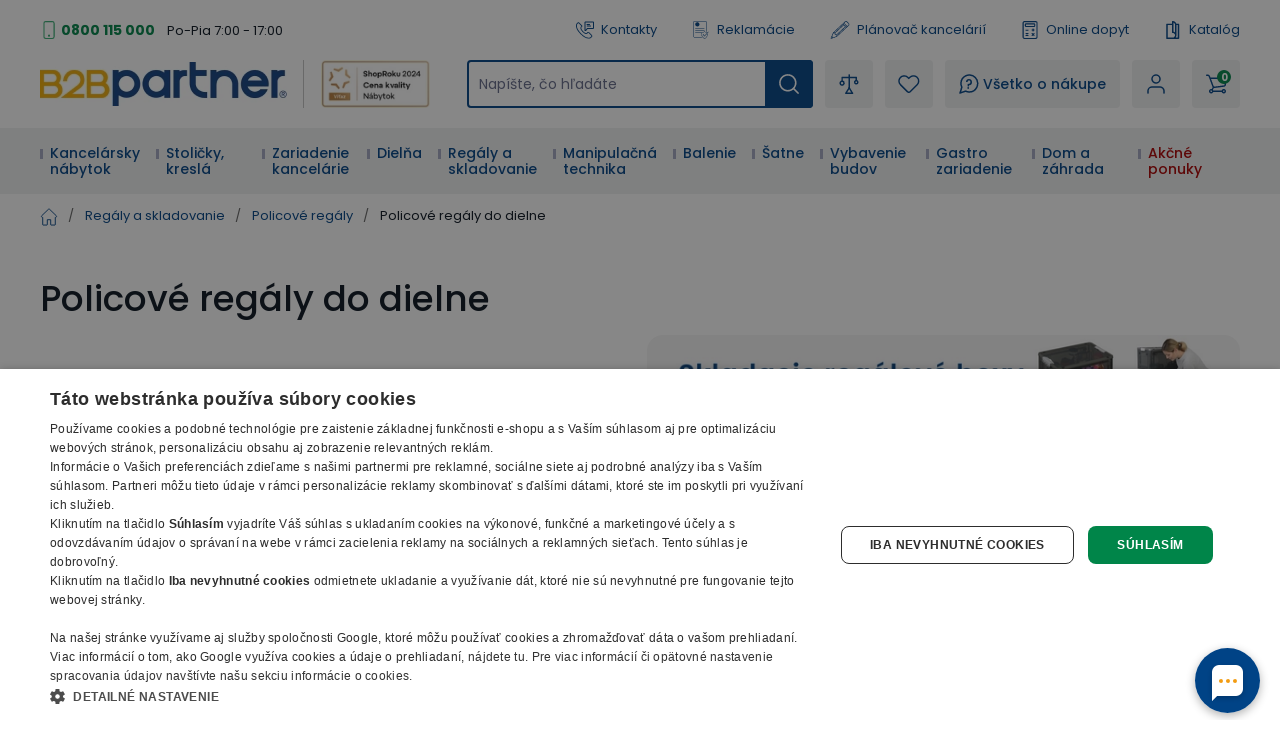

--- FILE ---
content_type: text/css; charset=UTF-8
request_url: https://b2bpartnercdn.vshcdn.net/_next/static/css/24852307b4f43415.css
body_size: 33969
content:
#nprogress{pointer-events:none}#nprogress .bar{background:#29d;position:fixed;z-index:1031;top:0;left:0;width:100%;height:2px}#nprogress .peg{display:block;position:absolute;right:0;width:100px;height:100%;box-shadow:0 0 10px #29d,0 0 5px #29d;opacity:1;transform:rotate(3deg) translateY(-4px)}#nprogress .spinner{display:block;position:fixed;z-index:1031;top:15px;right:15px}#nprogress .spinner-icon{width:18px;height:18px;box-sizing:border-box;border-color:#29d transparent transparent #29d;border-style:solid;border-width:2px;border-radius:50%;animation:nprogress-spinner .4s linear infinite}.nprogress-custom-parent{overflow:hidden;position:relative}.nprogress-custom-parent #nprogress .bar,.nprogress-custom-parent #nprogress .spinner{position:absolute}@keyframes nprogress-spinner{0%{transform:rotate(0deg)}to{transform:rotate(1turn)}}:root{--toastify-color-light:#fff;--toastify-color-dark:#121212;--toastify-color-info:#3498db;--toastify-color-success:#07bc0c;--toastify-color-warning:#f1c40f;--toastify-color-error:#e74c3c;--toastify-color-transparent:hsla(0,0%,100%,.7);--toastify-icon-color-info:var(--toastify-color-info);--toastify-icon-color-success:var(--toastify-color-success);--toastify-icon-color-warning:var(--toastify-color-warning);--toastify-icon-color-error:var(--toastify-color-error);--toastify-toast-width:320px;--toastify-toast-offset:16px;--toastify-toast-top:max(var(--toastify-toast-offset),env(safe-area-inset-top));--toastify-toast-right:max(var(--toastify-toast-offset),env(safe-area-inset-right));--toastify-toast-left:max(var(--toastify-toast-offset),env(safe-area-inset-left));--toastify-toast-bottom:max(var(--toastify-toast-offset),env(safe-area-inset-bottom));--toastify-toast-background:#fff;--toastify-toast-min-height:64px;--toastify-toast-max-height:800px;--toastify-toast-bd-radius:6px;--toastify-z-index:9999;--toastify-text-color-light:#757575;--toastify-text-color-dark:#fff;--toastify-text-color-info:#fff;--toastify-text-color-success:#fff;--toastify-text-color-warning:#fff;--toastify-text-color-error:#fff;--toastify-spinner-color:#616161;--toastify-spinner-color-empty-area:#e0e0e0;--toastify-color-progress-light:linear-gradient(90deg,#4cd964,#5ac8fa,#007aff,#34aadc,#5856d6,#ff2d55);--toastify-color-progress-dark:#bb86fc;--toastify-color-progress-info:var(--toastify-color-info);--toastify-color-progress-success:var(--toastify-color-success);--toastify-color-progress-warning:var(--toastify-color-warning);--toastify-color-progress-error:var(--toastify-color-error);--toastify-color-progress-bgo:0.2}.Toastify__toast-container{z-index:var(--toastify-z-index);-webkit-transform:translateZ(var(--toastify-z-index));position:fixed;padding:4px;width:var(--toastify-toast-width);box-sizing:border-box;color:#fff}.Toastify__toast-container--top-left{top:var(--toastify-toast-top);left:var(--toastify-toast-left)}.Toastify__toast-container--top-center{top:var(--toastify-toast-top);left:50%;transform:translateX(-50%)}.Toastify__toast-container--top-right{top:var(--toastify-toast-top);right:var(--toastify-toast-right)}.Toastify__toast-container--bottom-left{bottom:var(--toastify-toast-bottom);left:var(--toastify-toast-left)}.Toastify__toast-container--bottom-center{bottom:var(--toastify-toast-bottom);left:50%;transform:translateX(-50%)}.Toastify__toast-container--bottom-right{bottom:var(--toastify-toast-bottom);right:var(--toastify-toast-right)}@media only screen and (max-width:480px){.Toastify__toast-container{width:100vw;padding:0;left:env(safe-area-inset-left);margin:0}.Toastify__toast-container--top-center,.Toastify__toast-container--top-left,.Toastify__toast-container--top-right{top:env(safe-area-inset-top);transform:translateX(0)}.Toastify__toast-container--bottom-center,.Toastify__toast-container--bottom-left,.Toastify__toast-container--bottom-right{bottom:env(safe-area-inset-bottom);transform:translateX(0)}.Toastify__toast-container--rtl{right:env(safe-area-inset-right);left:auto}}.Toastify__toast{--y:0;position:relative;touch-action:none;min-height:var(--toastify-toast-min-height);box-sizing:border-box;margin-bottom:1rem;padding:8px;border-radius:var(--toastify-toast-bd-radius);box-shadow:0 4px 12px rgba(0,0,0,.1);display:flex;justify-content:space-between;max-height:var(--toastify-toast-max-height);font-family:var(--toastify-font-family);cursor:default;direction:ltr;z-index:0;overflow:hidden}.Toastify__toast--stacked{position:absolute;width:100%;transform:translate3d(0,var(--y),0) scale(var(--s));transition:transform .3s}.Toastify__toast--stacked[data-collapsed] .Toastify__close-button,.Toastify__toast--stacked[data-collapsed] .Toastify__toast-body{transition:opacity .1s}.Toastify__toast--stacked[data-collapsed=false]{overflow:visible}.Toastify__toast--stacked[data-collapsed=true]:not(:last-child)>*{opacity:0}.Toastify__toast--stacked:after{content:"";position:absolute;left:0;right:0;height:calc(var(--g) * 1px);bottom:100%}.Toastify__toast--stacked[data-pos=top]{top:0}.Toastify__toast--stacked[data-pos=bot]{bottom:0}.Toastify__toast--stacked[data-pos=bot].Toastify__toast--stacked:before{transform-origin:top}.Toastify__toast--stacked[data-pos=top].Toastify__toast--stacked:before{transform-origin:bottom}.Toastify__toast--stacked:before{content:"";position:absolute;left:0;right:0;bottom:0;height:100%;transform:scaleY(3);z-index:-1}.Toastify__toast--rtl{direction:rtl}.Toastify__toast--close-on-click{cursor:pointer}.Toastify__toast-body{margin:auto 0;flex:1 1 auto;padding:6px;display:flex;align-items:center}.Toastify__toast-body>div:last-child{word-break:break-word;flex:1}.Toastify__toast-icon{margin-inline-end:10px;width:20px;flex-shrink:0;display:flex}.Toastify--animate{animation-fill-mode:both;animation-duration:.5s}.Toastify--animate-icon{animation-fill-mode:both;animation-duration:.3s}@media only screen and (max-width:480px){.Toastify__toast{margin-bottom:0;border-radius:0}}.Toastify__toast-theme--dark{background:var(--toastify-color-dark);color:var(--toastify-text-color-dark)}.Toastify__toast-theme--colored.Toastify__toast--default,.Toastify__toast-theme--light{background:var(--toastify-color-light);color:var(--toastify-text-color-light)}.Toastify__toast-theme--colored.Toastify__toast--info{color:var(--toastify-text-color-info);background:var(--toastify-color-info)}.Toastify__toast-theme--colored.Toastify__toast--success{color:var(--toastify-text-color-success);background:var(--toastify-color-success)}.Toastify__toast-theme--colored.Toastify__toast--warning{color:var(--toastify-text-color-warning);background:var(--toastify-color-warning)}.Toastify__toast-theme--colored.Toastify__toast--error{color:var(--toastify-text-color-error);background:var(--toastify-color-error)}.Toastify__progress-bar-theme--light{background:var(--toastify-color-progress-light)}.Toastify__progress-bar-theme--dark{background:var(--toastify-color-progress-dark)}.Toastify__progress-bar--info{background:var(--toastify-color-progress-info)}.Toastify__progress-bar--success{background:var(--toastify-color-progress-success)}.Toastify__progress-bar--warning{background:var(--toastify-color-progress-warning)}.Toastify__progress-bar--error{background:var(--toastify-color-progress-error)}.Toastify__progress-bar-theme--colored.Toastify__progress-bar--error,.Toastify__progress-bar-theme--colored.Toastify__progress-bar--info,.Toastify__progress-bar-theme--colored.Toastify__progress-bar--success,.Toastify__progress-bar-theme--colored.Toastify__progress-bar--warning{background:var(--toastify-color-transparent)}.Toastify__close-button{color:#fff;background:transparent;outline:none;border:none;padding:0;cursor:pointer;opacity:.7;transition:.3s ease;align-self:flex-start;z-index:1}.Toastify__close-button--light{color:#000;opacity:.3}.Toastify__close-button>svg{fill:currentColor;height:16px;width:14px}.Toastify__close-button:focus,.Toastify__close-button:hover{opacity:1}@keyframes Toastify__trackProgress{0%{transform:scaleX(1)}to{transform:scaleX(0)}}.Toastify__progress-bar{position:absolute;bottom:0;left:0;width:100%;height:100%;z-index:var(--toastify-z-index);opacity:.7;transform-origin:left;border-bottom-left-radius:var(--toastify-toast-bd-radius)}.Toastify__progress-bar--animated{animation:Toastify__trackProgress linear 1 forwards}.Toastify__progress-bar--controlled{transition:transform .2s}.Toastify__progress-bar--rtl{right:0;left:auto;transform-origin:right;border-bottom-left-radius:0;border-bottom-right-radius:var(--toastify-toast-bd-radius)}.Toastify__progress-bar--wrp{position:absolute;bottom:0;left:0;width:100%;height:5px;border-bottom-left-radius:var(--toastify-toast-bd-radius)}.Toastify__progress-bar--wrp[data-hidden=true]{opacity:0}.Toastify__progress-bar--bg{opacity:var(--toastify-color-progress-bgo);width:100%;height:100%}.Toastify__spinner{width:20px;height:20px;box-sizing:border-box;border:2px solid;border-radius:100%;border-color:var(--toastify-spinner-color-empty-area);border-right-color:var(--toastify-spinner-color);animation:Toastify__spin .65s linear infinite}@keyframes Toastify__bounceInRight{0%,60%,75%,90%,to{animation-timing-function:cubic-bezier(.215,.61,.355,1)}0%{opacity:0;transform:translate3d(3000px,0,0)}60%{opacity:1;transform:translate3d(-25px,0,0)}75%{transform:translate3d(10px,0,0)}90%{transform:translate3d(-5px,0,0)}to{transform:none}}@keyframes Toastify__bounceOutRight{20%{opacity:1;transform:translate3d(-20px,var(--y),0)}to{opacity:0;transform:translate3d(2000px,var(--y),0)}}@keyframes Toastify__bounceInLeft{0%,60%,75%,90%,to{animation-timing-function:cubic-bezier(.215,.61,.355,1)}0%{opacity:0;transform:translate3d(-3000px,0,0)}60%{opacity:1;transform:translate3d(25px,0,0)}75%{transform:translate3d(-10px,0,0)}90%{transform:translate3d(5px,0,0)}to{transform:none}}@keyframes Toastify__bounceOutLeft{20%{opacity:1;transform:translate3d(20px,var(--y),0)}to{opacity:0;transform:translate3d(-2000px,var(--y),0)}}@keyframes Toastify__bounceInUp{0%,60%,75%,90%,to{animation-timing-function:cubic-bezier(.215,.61,.355,1)}0%{opacity:0;transform:translate3d(0,3000px,0)}60%{opacity:1;transform:translate3d(0,-20px,0)}75%{transform:translate3d(0,10px,0)}90%{transform:translate3d(0,-5px,0)}to{transform:translateZ(0)}}@keyframes Toastify__bounceOutUp{20%{transform:translate3d(0,calc(var(--y) - 10px),0)}40%,45%{opacity:1;transform:translate3d(0,calc(var(--y) + 20px),0)}to{opacity:0;transform:translate3d(0,-2000px,0)}}@keyframes Toastify__bounceInDown{0%,60%,75%,90%,to{animation-timing-function:cubic-bezier(.215,.61,.355,1)}0%{opacity:0;transform:translate3d(0,-3000px,0)}60%{opacity:1;transform:translate3d(0,25px,0)}75%{transform:translate3d(0,-10px,0)}90%{transform:translate3d(0,5px,0)}to{transform:none}}@keyframes Toastify__bounceOutDown{20%{transform:translate3d(0,calc(var(--y) - 10px),0)}40%,45%{opacity:1;transform:translate3d(0,calc(var(--y) + 20px),0)}to{opacity:0;transform:translate3d(0,2000px,0)}}.Toastify__bounce-enter--bottom-left,.Toastify__bounce-enter--top-left{animation-name:Toastify__bounceInLeft}.Toastify__bounce-enter--bottom-right,.Toastify__bounce-enter--top-right{animation-name:Toastify__bounceInRight}.Toastify__bounce-enter--top-center{animation-name:Toastify__bounceInDown}.Toastify__bounce-enter--bottom-center{animation-name:Toastify__bounceInUp}.Toastify__bounce-exit--bottom-left,.Toastify__bounce-exit--top-left{animation-name:Toastify__bounceOutLeft}.Toastify__bounce-exit--bottom-right,.Toastify__bounce-exit--top-right{animation-name:Toastify__bounceOutRight}.Toastify__bounce-exit--top-center{animation-name:Toastify__bounceOutUp}.Toastify__bounce-exit--bottom-center{animation-name:Toastify__bounceOutDown}@keyframes Toastify__zoomIn{0%{opacity:0;transform:scale3d(.3,.3,.3)}50%{opacity:1}}@keyframes Toastify__zoomOut{0%{opacity:1}50%{opacity:0;transform:translate3d(0,var(--y),0) scale3d(.3,.3,.3)}to{opacity:0}}.Toastify__zoom-enter{animation-name:Toastify__zoomIn}.Toastify__zoom-exit{animation-name:Toastify__zoomOut}@keyframes Toastify__flipIn{0%{transform:perspective(400px) rotateX(90deg);animation-timing-function:ease-in;opacity:0}40%{transform:perspective(400px) rotateX(-20deg);animation-timing-function:ease-in}60%{transform:perspective(400px) rotateX(10deg);opacity:1}80%{transform:perspective(400px) rotateX(-5deg)}to{transform:perspective(400px)}}@keyframes Toastify__flipOut{0%{transform:translate3d(0,var(--y),0) perspective(400px)}30%{transform:translate3d(0,var(--y),0) perspective(400px) rotateX(-20deg);opacity:1}to{transform:translate3d(0,var(--y),0) perspective(400px) rotateX(90deg);opacity:0}}.Toastify__flip-enter{animation-name:Toastify__flipIn}.Toastify__flip-exit{animation-name:Toastify__flipOut}@keyframes Toastify__slideInRight{0%{transform:translate3d(110%,0,0);visibility:visible}to{transform:translate3d(0,var(--y),0)}}@keyframes Toastify__slideInLeft{0%{transform:translate3d(-110%,0,0);visibility:visible}to{transform:translate3d(0,var(--y),0)}}@keyframes Toastify__slideInUp{0%{transform:translate3d(0,110%,0);visibility:visible}to{transform:translate3d(0,var(--y),0)}}@keyframes Toastify__slideInDown{0%{transform:translate3d(0,-110%,0);visibility:visible}to{transform:translate3d(0,var(--y),0)}}@keyframes Toastify__slideOutRight{0%{transform:translate3d(0,var(--y),0)}to{visibility:hidden;transform:translate3d(110%,var(--y),0)}}@keyframes Toastify__slideOutLeft{0%{transform:translate3d(0,var(--y),0)}to{visibility:hidden;transform:translate3d(-110%,var(--y),0)}}@keyframes Toastify__slideOutDown{0%{transform:translate3d(0,var(--y),0)}to{visibility:hidden;transform:translate3d(0,500px,0)}}@keyframes Toastify__slideOutUp{0%{transform:translate3d(0,var(--y),0)}to{visibility:hidden;transform:translate3d(0,-500px,0)}}.Toastify__slide-enter--bottom-left,.Toastify__slide-enter--top-left{animation-name:Toastify__slideInLeft}.Toastify__slide-enter--bottom-right,.Toastify__slide-enter--top-right{animation-name:Toastify__slideInRight}.Toastify__slide-enter--top-center{animation-name:Toastify__slideInDown}.Toastify__slide-enter--bottom-center{animation-name:Toastify__slideInUp}.Toastify__slide-exit--bottom-left,.Toastify__slide-exit--top-left{animation-name:Toastify__slideOutLeft;animation-timing-function:ease-in;animation-duration:.3s}.Toastify__slide-exit--bottom-right,.Toastify__slide-exit--top-right{animation-name:Toastify__slideOutRight;animation-timing-function:ease-in;animation-duration:.3s}.Toastify__slide-exit--top-center{animation-name:Toastify__slideOutUp;animation-timing-function:ease-in;animation-duration:.3s}.Toastify__slide-exit--bottom-center{animation-name:Toastify__slideOutDown;animation-timing-function:ease-in;animation-duration:.3s}@keyframes Toastify__spin{0%{transform:rotate(0deg)}to{transform:rotate(1turn)}}.header_twClass{--headerHeightMobile:60px;--headerHeightTablet:119px;--headerHeightDesktop:109px;--headerLogoMobileWidth:134px;--headerLogoTabletWidth:186px;--headerLogoDesktopWidth:246px;--headerTwoLogosMobileWidth:204px;--headerTwoLogosTableWidth:186px;--headerTwoLogosDesktopWidth:406px;--headerItemGap:12px;--headerMobileItemGaps:8px 0 8px 9px}.headerTopLeft_twClass{display:none}@media (min-width:900px){.headerTopLeft_twClass{display:flex;flex-direction:row}}.userDropdown_twClass{--menuIconicSubPaddingVertical:24px}.filterGroup_twClass{z-index:11;margin-bottom:2.5rem;padding-left:6px}.filterGroupTitle_twClass{position:relative;margin:0;display:flex;cursor:pointer;align-items:center;border-radius:.25rem;border-width:1px;--tw-border-opacity:1;border-color:rgb(164 167 193/var(--tw-border-opacity,1));--tw-bg-opacity:1;background-color:rgb(255 255 255/var(--tw-bg-opacity,1));padding:5px 14px;font-family:var(--font-poppins);font-size:.8125rem;font-weight:500;line-height:1.25rem;--tw-text-opacity:1;color:rgb(0 0 0/var(--tw-text-opacity,1));transition-property:border,box-shadow,background;transition-duration:.2s;transition-timing-function:cubic-bezier(.8,.2,.48,1)}.filterGroupTitle_twClass:hover{--tw-shadow:2px 2px 24px hsla(0,0%,59%,.328);--tw-shadow-colored:2px 2px 24px var(--tw-shadow-color);box-shadow:var(--tw-ring-offset-shadow,0 0 #0000),var(--tw-ring-shadow,0 0 #0000),var(--tw-shadow)}.filterGroupTitleChecked_twClass:before{position:absolute;right:5px;top:5px;height:6px;width:6px;border-radius:9999px;--tw-bg-opacity:1;background-color:rgb(54 171 114/var(--tw-bg-opacity,1));--tw-content:"";content:var(--tw-content)}.filterGroupArrow_twClass{margin-left:6px;height:.75rem!important;width:.75rem!important;--tw-rotate:0deg;transform:translate(var(--tw-translate-x),var(--tw-translate-y)) rotate(var(--tw-rotate)) skewX(var(--tw-skew-x)) skewY(var(--tw-skew-y)) scaleX(var(--tw-scale-x)) scaleY(var(--tw-scale-y));-webkit-user-select:none;-moz-user-select:none;user-select:none;transition-duration:.2s;transition-timing-function:cubic-bezier(.8,.2,.48,1)}.filterGroupContent_twClass{border-radius:.25rem;--tw-bg-opacity:1;background-color:rgb(255 255 255/var(--tw-bg-opacity,1));padding:1rem;--tw-shadow:2px 2px 24px hsla(0,0%,59%,.328);--tw-shadow-colored:2px 2px 24px var(--tw-shadow-color);box-shadow:var(--tw-ring-offset-shadow,0 0 #0000),var(--tw-ring-shadow,0 0 #0000),var(--tw-shadow)}.filterContentWrap_twClass{margin-bottom:-10px;display:grid}@media (min-width:30em){.filterContentWrap_twClass{grid-template-columns:repeat(2,minmax(0,1fr))}}@media (min-width:48.0625em){.filterContentWrap_twClass{grid-template-columns:repeat(1,minmax(0,1fr))}}@media (min-width:64em){.filterContentWrap_twClass{grid-template-columns:repeat(2,minmax(0,1fr))}}.filterGroupContentItem_twClass{margin-bottom:10px;min-width:150px;max-width:250px;padding-right:10px}.filterGroupContentItem_twClass label{font-weight:500!important;--tw-text-opacity:1!important;color:rgb(0 0 0/var(--tw-text-opacity,1))!important}.filterGroupModal_twClass{border-bottom-width:1px;--tw-border-opacity:1;border-color:rgb(216 222 229/var(--tw-border-opacity,1))}.filterGroupModalTitle_twClass{position:relative;margin:0;display:flex;cursor:pointer;align-items:center;justify-content:space-between;padding:21px;font-family:var(--font-poppins);font-size:1rem;font-weight:500;--tw-text-opacity:1;color:rgb(0 0 0/var(--tw-text-opacity,1))}.filterGroupModalTitleChecked_twClass{position:relative}.filterGroupModalTitleChecked_twClass:before{position:absolute;right:-12px;top:2px;height:6px;width:6px;border-radius:9999px;--tw-bg-opacity:1;background-color:rgb(54 171 114/var(--tw-bg-opacity,1));--tw-content:"";content:var(--tw-content)}.filterGroupModalContentWrap_twClass{display:grid;padding-left:21px;padding-right:21px;padding-bottom:11px}@media (min-width:30em){.filterGroupModalContentWrap_twClass{grid-template-columns:repeat(2,minmax(0,1fr))}}.filterGroupModalContentItem_twClass{margin-bottom:10px;padding-right:5px}@media (min-width:30em){.filterGroupModalContentItem_twClass{width:200px}}.filterGroupModalContentItem_twClass label{font-weight:500!important;--tw-text-opacity:1!important;color:rgb(0 0 0/var(--tw-text-opacity,1))!important}.filterGroupModalContentItem_twClass label.selected{font-weight:700!important}.filterGroupModalArrow_twClass{margin-left:6px;height:1.25rem!important;width:1.25rem!important;--tw-rotate:0deg;transform:translate(var(--tw-translate-x),var(--tw-translate-y)) rotate(var(--tw-rotate)) skewX(var(--tw-skew-x)) skewY(var(--tw-skew-y)) scaleX(var(--tw-scale-x)) scaleY(var(--tw-scale-y));-webkit-user-select:none;-moz-user-select:none;user-select:none;transition-duration:.2s;transition-timing-function:cubic-bezier(.8,.2,.48,1)}.selectedParametersItem_twClass{margin-right:6px;display:flex;flex-wrap:wrap;align-items:center;font-size:.8125rem}@media (min-width:64em){.selectedParametersItem_twClass{margin-right:21px}}.selectedParametersText_twClass{margin-bottom:6px;display:none;font-weight:500;--tw-text-opacity:1;color:rgb(0 0 0/var(--tw-text-opacity,1))}@media (min-width:64em){.selectedParametersText_twClass{margin-right:6px;display:block}}.selectedParametersButton_twClass{margin-bottom:6px;margin-right:6px;display:flex;height:2rem;align-items:center;border-radius:.25rem;border-width:1px;--tw-border-opacity:1;border-color:rgb(164 167 193/var(--tw-border-opacity,1));padding-left:16px;padding-right:16px;font-weight:500;line-height:19px;--tw-text-opacity:1;color:rgb(0 0 0/var(--tw-text-opacity,1))}.selectedParametersButton_twClass:last-of-type{margin-right:0}@media (min-width:48.0625em){.selectedParametersButton_twClass{--tw-bg-opacity:1;background-color:rgb(246 250 255/var(--tw-bg-opacity,1))}}.selectedParametersListItemRemove_twClass{margin-left:10px;height:10px!important;width:10px!important;cursor:pointer;transition-duration:.2s;transition-timing-function:cubic-bezier(.8,.2,.48,1)}.lg-custom-thumbnails .lg-video-play-button{border-radius:9999px;background-color:rgb(0 0 0/var(--tw-bg-opacity,1));--tw-bg-opacity:0.2}.lg-custom-thumbnails .lg-outer{bottom:0;left:0;right:0;top:0;height:100dvh;width:auto;--tw-bg-opacity:1;background-color:rgb(255 255 255/var(--tw-bg-opacity,1))}@media (min-width:48.0625em){.lg-custom-thumbnails .lg-outer{bottom:1.75rem;left:1.75rem;right:284px;top:1.75rem;height:94vh}.lg-outer.lg-single-item .lg-thumb-outer{display:block!important}}.lg-custom-thumbnails .lg-backdrop{z-index:999998}.lg-custom-thumbnails .lg-outer{z-index:999999}.lg-custom-thumbnails .lg-backdrop.in{--tw-bg-opacity:1;background-color:rgb(140 152 172/var(--tw-bg-opacity,1));opacity:.5}.lg-custom-thumbnails .lg-media-overlap .lg-toolbar{position:fixed;left:.5rem;right:.5rem;top:.5rem;width:auto;background-image:none}@media (min-width:48.0625em){.lg-custom-thumbnails .lg-media-overlap .lg-toolbar{left:1.75rem;right:1.75rem;top:1.75rem}}.lg-custom-thumbnails .lg-media-overlap .lg-toolbar .lg-download{font-size:30px}.lg-custom-thumbnails .lg-media-overlap .lg-toolbar .lg-download:hover{--tw-text-opacity:1;color:rgb(153 153 153/var(--tw-text-opacity,1))}.lg-custom-thumbnails .lg-media-overlap .lg-toolbar .lg-icon{transition-property:none}.lg-custom-thumbnails .lg-media-overlap .lg-toolbar .lg-close{margin-left:0}@media (min-width:48.0625em){.lg-custom-thumbnails .lg-media-overlap .lg-toolbar .lg-close{margin-left:13rem;--tw-bg-opacity:1;background-color:rgb(221 226 231/var(--tw-bg-opacity,1))}}.lg-custom-thumbnails .lg-media-overlap .lg-toolbar .lg-close{font-size:32px;--tw-text-opacity:1;color:rgb(140 152 172/var(--tw-text-opacity,1))}.lg-custom-thumbnails .lg-media-overlap .lg-toolbar .lg-counter{font-size:1.25rem}.lg-custom-thumbnails .lg-media-overlap .lg-sub-html{background-image:none;--tw-text-opacity:1;color:rgb(8 19 31/var(--tw-text-opacity,1))}.lg-custom-thumbnails .lg-content{bottom:76px!important}@media (min-width:48.0625em){.lg-custom-thumbnails .lg-content{bottom:0!important}}.lg-custom-thumbnails .lg-content .lg-next,.lg-custom-thumbnails .lg-content .lg-prev{display:block;border-radius:.25rem;border-width:1px;border-style:solid;--tw-border-opacity:1;border-color:rgb(50 104 158/var(--tw-border-opacity,1));--tw-bg-opacity:1;background-color:rgb(255 255 255/var(--tw-bg-opacity,1));padding:6px 8px 7px;--tw-text-opacity:1;color:rgb(50 104 158/var(--tw-text-opacity,1))}.lg-custom-thumbnails .lg-content .lg-next:hover,.lg-custom-thumbnails .lg-content .lg-prev:hover{--tw-text-opacity:1;color:rgb(50 104 158/var(--tw-text-opacity,1))}@media (min-width:48.0625em){.lg-custom-thumbnails .lg-content .lg-next,.lg-custom-thumbnails .lg-content .lg-prev{padding:8px 10px 9px}}.lg-custom-thumbnails .lg-content .lg-prev{left:.25rem;font-size:1.125rem}@media (min-width:48.0625em){.lg-custom-thumbnails .lg-content .lg-prev{left:1.25rem;font-size:22px}}.lg-custom-thumbnails .lg-content .lg-next{right:.25rem;font-size:1.125rem}@media (min-width:48.0625em){.lg-custom-thumbnails .lg-content .lg-next{right:1.25rem;font-size:22px}}.lg-custom-thumbnails .lg-outer .lg-thumb-outer{position:fixed;bottom:0;z-index:10000;display:flex;width:100%;min-width:100%;justify-content:center;overflow:hidden;--tw-bg-opacity:1;background-color:rgb(242 243 245/var(--tw-bg-opacity,1));opacity:0}@media (min-width:48.0625em){.lg-custom-thumbnails .lg-outer .lg-thumb-outer{left:auto;right:1.75rem;top:1.75rem;z-index:1;margin:0;height:94vh;max-height:none;width:16rem;min-width:auto;justify-content:flex-start;overflow-y:auto;padding:0 .25rem}}.lg-custom-thumbnails .lg-outer .lg-thumb{margin-bottom:0;display:flex;overflow:auto;padding:.5rem 1rem!important;-webkit-mask-image:linear-gradient(90deg,transparent,#000 15px calc(100% - 25px),transparent)}@media (min-width:48.0625em){.lg-custom-thumbnails .lg-outer .lg-thumb{margin-bottom:1.25rem;margin-left:1.75rem;margin-top:3rem;display:block;height:100%;max-height:84vh;overflow:visible;padding:10px 0!important;-webkit-mask-image:none}}.lg-custom-thumbnails .lg-outer.lg-components-open .lg-thumb-outer{opacity:1}.lg-custom-thumbnails .lg-outer .lg-thumb-item{margin-bottom:0!important;margin-right:0!important;margin-left:.5rem;margin-top:0;display:flex;aspect-ratio:1/1;height:60px!important;width:60px!important;flex-direction:row;align-items:center;justify-content:center;overflow:visible;border-width:1px;--tw-border-opacity:1;border-color:rgb(216 222 229/var(--tw-border-opacity,1))}.lg-custom-thumbnails .lg-outer .lg-thumb-item:first-child{margin-left:0}@media (min-width:48.0625em){.lg-custom-thumbnails .lg-outer .lg-thumb-item{margin-bottom:1.5rem!important;margin-right:1.5rem!important;margin-left:0;height:80px!important;width:100px!important;max-width:82px}}.lg-custom-thumbnails .lg-outer .lg-thumb-item img{height:auto;max-height:100%;width:auto;max-width:100%;mix-blend-mode:multiply}@media (min-width:48.0625em){.lg-custom-thumbnails .lg-outer .lg-thumb-item img{max-height:60px;max-width:60px}}.lg-custom-thumbnails .lg-outer .lg-thumb-item.\!active,.lg-custom-thumbnails .lg-outer .lg-thumb-item.active,.lg-custom-thumbnails .lg-outer .lg-thumb-item:hover{--tw-border-opacity:1;border-color:rgb(101 101 101/var(--tw-border-opacity,1))}.lg-custom-thumbnails .lg-outer .lg-thumb-item img[src=""]{height:3.5rem;width:3.5rem;border-style:none;outline:2px solid transparent;outline-offset:2px;--tw-content:url(/images/photo360.png);content:var(--tw-content)}.lg-outer.lg-hide-download .lg-download{display:none}.lg-outer.lg-grab img.lg-object{height:auto!important;width:auto!important}.promoted-categories .row{margin-left:-7px;margin-right:-7px;display:grid}@media (min-width:48.0625em){.promoted-categories .row--1{grid-template-columns:50% 50%}}@media (min-width:64em){.promoted-categories .row--1{grid-template-columns:28% 22% 28% 22%}}@media (min-width:48.0625em){.promoted-categories .row--2{grid-template-columns:50% 50%}}@media (min-width:64em){.promoted-categories .row--2{grid-template-columns:22% 28% 22% 28%}}.promoted-categories .category{display:flex;padding:7px}.promoted-categories .box{position:relative;height:100%;flex:1 1 0%;overflow:hidden;border-radius:.5rem;--tw-bg-opacity:1;background-color:rgb(249 249 249/var(--tw-bg-opacity,1))}@media (min-width:48.0625em){.promoted-categories .box{--tw-bg-opacity:1;background-color:rgb(240 241 242/var(--tw-bg-opacity,1));padding:1.25rem;transition-duration:.2s;transition-timing-function:cubic-bezier(.8,.2,.48,1)}.promoted-categories .box:hover{--tw-bg-opacity:1;background-color:rgb(255 255 255/var(--tw-bg-opacity,1));--tw-shadow:2px 2px 24px hsla(0,0%,59%,.328);--tw-shadow-colored:2px 2px 24px var(--tw-shadow-color);box-shadow:var(--tw-ring-offset-shadow,0 0 #0000),var(--tw-ring-shadow,0 0 #0000),var(--tw-shadow)}}.promoted-categories .header{position:relative;display:flex;cursor:pointer;align-items:center;padding-right:15px}@media (min-width:48.0625em){.promoted-categories .header{position:static;cursor:auto;padding-right:0}}.promoted-categories .header:after{margin-left:auto;--tw-content:url([data-uri]);content:var(--tw-content);transition-duration:.2s;transition-timing-function:cubic-bezier(.8,.2,.48,1)}@media (min-width:48.0625em){.promoted-categories .header:after{content:var(--tw-content);display:none}}.promoted-categories .header.\!isActive:after,.promoted-categories .header.isActive:after{content:var(--tw-content);--tw-rotate:-180deg;transform:translate(var(--tw-translate-x),var(--tw-translate-y)) rotate(var(--tw-rotate)) skewX(var(--tw-skew-x)) skewY(var(--tw-skew-y)) scaleX(var(--tw-scale-x)) scaleY(var(--tw-scale-y))}.promoted-categories .name{position:relative;z-index:2;margin:0;padding-top:14px;padding-bottom:14px;padding-left:10px;font-family:var(--font-poppins);font-size:1rem;font-weight:400;--tw-text-opacity:1;color:rgb(0 67 134/var(--tw-text-opacity,1))}@media (min-width:30em){.promoted-categories .name{padding-top:.75rem;padding-bottom:.75rem;padding-left:10px;font-size:1.25rem;font-weight:500}}@media (min-width:48.0625em){.promoted-categories .name{margin-bottom:10px;padding:0}}.promoted-categories .name a{text-decoration-line:none;transition-duration:.2s;transition-timing-function:cubic-bezier(.8,.2,.48,1)}.promoted-categories .name a:hover{--tw-text-opacity:1;color:rgb(241 159 38/var(--tw-text-opacity,1));text-decoration-line:underline}@media (min-width:48.0625em){.promoted-categories .category--3 .name{max-width:200px}}.promoted-categories .image{display:flex;justify-content:center}@media (min-width:48.0625em){.promoted-categories .image{position:absolute;bottom:0;right:0;z-index:1;width:auto}}@media (max-width:768px){.promoted-categories .image img{margin-left:.5rem;height:2.5rem!important;width:auto!important}}.promoted-categories ul{position:relative;z-index:2;display:none;flex-direction:column;border-top-width:1px;--tw-border-opacity:1;border-top-color:rgb(255 255 255/var(--tw-border-opacity,1));padding:1rem 1rem 1rem 65px}@media (min-width:48.0625em){.promoted-categories ul{display:flex;border-width:0;padding:0}}.promoted-categories ul.\!isActive,.promoted-categories ul.isActive{display:flex}.promoted-categories ul li{margin-bottom:1rem;display:flex}.promoted-categories ul li:last-child{margin-bottom:0}@media (min-width:48.0625em){.promoted-categories ul li{margin-bottom:2px}}.promoted-categories ul li a{display:flex;font-size:.8125rem;line-height:1.5rem;text-decoration-line:none}.promoted-categories ul li a:hover{text-decoration-line:underline}.table-styles{width:100%}.table-styles tr:nth-child(odd){--tw-bg-opacity:1;background-color:rgb(240 241 242/var(--tw-bg-opacity,1))}.table-styles td,.table-styles th{padding:.5rem;font-size:1rem;line-height:1.5rem}.table-styles th{text-align:left;font-weight:500;line-height:26px;letter-spacing:.2px}.table-styles td{text-align:right}.table-grid-root{width:100%}.table-grid-root tr th{padding:10px;text-align:left;font-size:.8125rem;font-weight:700;line-height:1.25rem;--tw-text-opacity:1;color:rgb(100 106 138/var(--tw-text-opacity,1))}@media (min-width:64em){.table-grid-root tr th{margin-bottom:34px;margin-left:30px;margin-top:30px;white-space:nowrap;padding-bottom:34px;padding-left:30px;padding-top:30px}}.table-grid-root tr td{height:1.25rem;padding:10px;text-align:left;font-size:.875rem;line-height:1.25rem;--tw-text-opacity:1;color:rgb(8 19 31/var(--tw-text-opacity,1))}@media (min-width:64em){.table-grid-root tr td{padding-top:10px;padding-bottom:10px;padding-left:30px}}.table-grid-root tr td.nowrap{white-space:nowrap}.table-grid-root tr td.noRows{--tw-bg-opacity:1;background-color:rgb(240 241 242/var(--tw-bg-opacity,1));padding:60px 1.25rem;text-align:center;font-size:.8125rem;font-weight:700;--tw-text-opacity:1;color:rgb(172 0 0/var(--tw-text-opacity,1))}@media (min-width:48.0625em){.table-grid-root tr td.noRows{padding:60px}}.table-grid-root tr td .divider{height:1px;--tw-bg-opacity:1;background-color:rgb(216 222 229/var(--tw-bg-opacity,1))}.table-grid-root tr td.pagination{background-color:transparent!important}.table-grid-root tr td.pagination button[type=button]{display:none}.table-grid-root tr td.pagination>div>div{margin-top:5px;margin-bottom:5px;justify-content:center!important}@media (min-width:48.0625em){.table-grid-root tr td.pagination>div>div{margin-top:30px;margin-bottom:30px}.table-grid-root tr:nth-child(odd) td{--tw-bg-opacity:1;background-color:rgb(240 241 242/var(--tw-bg-opacity,1))}}.table-grid-columns{display:flex;flex-direction:row;flex-wrap:wrap;align-items:flex-start;padding:25px}.table-grid-column{width:100%}@media (min-width:37.5em){.table-grid-column{margin-right:15px;width:calc(50% - 15px)}.table-grid-column:nth-child(2n){margin-left:15px;margin-right:0}}.table-grid-column tr th{margin-bottom:0;border-bottom-width:2px;--tw-border-opacity:1;border-bottom-color:rgb(227 228 236/var(--tw-border-opacity,1));padding-bottom:15px;padding-left:0;font-family:var(--font-poppins)!important;font-size:1.125rem!important;font-weight:400!important;text-transform:none;--tw-text-opacity:1;color:rgb(8 19 31/var(--tw-text-opacity,1))}.table-grid-column tr td{padding-left:0;font-size:15px;--tw-text-opacity:1;color:rgb(164 167 193/var(--tw-text-opacity,1))}.table-grid-column tr td.nowrap{white-space:nowrap}.banners-action-offer{display:flex;flex-wrap:wrap;justify-content:center}@media (min-width:37.5em){.banners-action-offer{margin-left:-.75rem}}.banners-action-offer a,.banners-action-offer>a,.banners-action-offer>div,.banners-action-offer>picture{position:relative;margin-bottom:.75rem;height:185px;width:368px;border-radius:.5rem;text-align:left}@media(min-width:408px){.banners-action-offer a,.banners-action-offer>a,.banners-action-offer>div,.banners-action-offer>picture{margin-bottom:0;margin-left:.75rem;height:auto;width:calc(50% - 12px)}}@media (min-width:48.0625em){.banners-action-offer a,.banners-action-offer>a,.banners-action-offer>div,.banners-action-offer>picture{height:130px}}@media(min-width:880px){.banners-action-offer a,.banners-action-offer>a,.banners-action-offer>div,.banners-action-offer>picture{height:150px}}@media (min-width:64em){.banners-action-offer a,.banners-action-offer>a,.banners-action-offer>div,.banners-action-offer>picture{height:185px}}@media (min-width:97.5em){.banners-action-offer a,.banners-action-offer>a,.banners-action-offer>div,.banners-action-offer>picture{height:234px}}.banners-action-offer a img:not(.icon),.banners-action-offer>a img:not(.icon),.banners-action-offer>div img:not(.icon),.banners-action-offer>picture img:not(.icon){position:absolute;left:0;width:auto;max-width:752px!important}@media(min-width:408px){.banners-action-offer a img:not(.icon),.banners-action-offer>a img:not(.icon),.banners-action-offer>div img:not(.icon),.banners-action-offer>picture img:not(.icon){position:static;height:auto;width:100%}}@media (min-width:48.0625em){.banners-action-offer a img:not(.icon),.banners-action-offer>a img:not(.icon),.banners-action-offer>div img:not(.icon),.banners-action-offer>picture img:not(.icon){position:absolute;left:50%;height:130px;width:auto}}@media(min-width:880px){.banners-action-offer a img:not(.icon),.banners-action-offer>a img:not(.icon),.banners-action-offer>div img:not(.icon),.banners-action-offer>picture img:not(.icon){height:150px}}@media (min-width:64em){.banners-action-offer a img:not(.icon),.banners-action-offer>a img:not(.icon),.banners-action-offer>div img:not(.icon),.banners-action-offer>picture img:not(.icon){height:185px}}@media (min-width:97.5em){.banners-action-offer a img:not(.icon),.banners-action-offer>a img:not(.icon),.banners-action-offer>div img:not(.icon),.banners-action-offer>picture img:not(.icon){left:0;height:234px;transform:none}}.banners-action-offer a a,.banners-action-offer>a a,.banners-action-offer>div a,.banners-action-offer>picture a{margin-left:0;display:block;width:100%}.user-text{--tw-text-opacity:1;color:rgb(8 19 31/var(--tw-text-opacity,1));-webkit-font-smoothing:antialiased;-moz-osx-font-smoothing:grayscale}.user-text img{margin-bottom:10px;height:auto!important;max-width:100%!important}.user-text ul{margin:0 0 10px 1rem;list-style-type:none;padding:0}.user-text ul li{position:relative;margin-bottom:.75rem;width:100%;padding-left:18px;font-size:.875rem;line-height:1.3}.user-text ul li:last-child{margin-bottom:0}@media (min-width:48.0625em){.user-text ul li{font-size:1rem}}.user-text ul li:before{position:absolute;left:0;top:.5rem;height:.25rem;width:.25rem;border-radius:9999px;--tw-bg-opacity:1;background-color:rgb(164 167 193/var(--tw-bg-opacity,1));--tw-content:"";content:var(--tw-content)}.user-text ul ul{margin-top:5px}.user-text ol{margin:0 0 10px 34px;list-style-type:auto}.user-text ol[type=a] li::marker{--tw-content:counter(list-item,lower-alpha)") ";content:var(--tw-content)}.user-text ol li{position:relative;margin-bottom:.75rem}.user-text ol li:last-child{margin-bottom:0}.user-text ol li::marker{font-weight:700;--tw-text-opacity:1;color:rgb(164 167 193/var(--tw-text-opacity,1));--tw-content:counter(list-item)") ";content:var(--tw-content)}.user-text table{width:100%}.user-text table tr:nth-child(odd){--tw-bg-opacity:1;background-color:rgb(240 241 242/var(--tw-bg-opacity,1))}.user-text table td,.user-text table th{padding:10px;font-size:1rem;line-height:1.5rem}.user-text table th{text-align:left;font-weight:700;line-height:26px;--tw-text-opacity:1;color:rgb(100 106 138/var(--tw-text-opacity,1))}@media (min-width:48.0625em){.user-text table th{font-size:1.25rem}}.user-text table td{text-align:right}.user-text table.secondary{border-width:1px;--tw-border-opacity:1;border-color:rgb(240 241 242/var(--tw-border-opacity,1))}.user-text table.secondary tr{background-color:transparent}.user-text table.secondary tr:first-child{--tw-bg-opacity:1;background-color:rgb(240 241 242/var(--tw-bg-opacity,1))}.user-text table.secondary tr td:first-child{font-weight:700}.user-text table.secondary td{border-width:1px;--tw-border-opacity:1;border-color:rgb(240 241 242/var(--tw-border-opacity,1));text-align:left}.user-text .grid{display:flex;flex-direction:column}@media (min-width:48.0625em){.user-text .grid{flex-direction:row;gap:1.25rem}}.user-text .grid__item--1,.user-text .grid__item--1-2{flex-basis:100%}@media (min-width:48.0625em){.user-text .grid__item--1-2{flex-basis:50%}}.user-text .grid__item--1-3{order:2;flex-basis:100%}@media (min-width:48.0625em){.user-text .grid__item--1-3{order:0;flex-basis:33.333333%}}.user-text .grid__item--2-3{order:1;flex-basis:100%}@media (min-width:48.0625em){.user-text .grid__item--2-3{order:0;flex-basis:66.666667%}}.user-text iframe{max-width:100%}.user-text p[style="text-align: center;"] img{margin:0 auto}.user-text p[style="text-align: left;"] img{margin:0}.user-text p[style="text-align: right;"] img{margin:0 0 0 auto}.user-text .contact{border-radius:.25rem;--tw-bg-opacity:1;background-color:rgb(240 241 242/var(--tw-bg-opacity,1));padding:30px 25px}@media (min-width:48.0625em){.user-text .contact{padding:2.75rem 2.5rem}}@media (min-width:77.5em){.user-text .contact{padding:2.75rem 60px}}.user-text .contact .main{margin:0 22px 0 0;display:inline-block;font-size:19px;font-weight:700;line-height:22px;--tw-text-opacity:1;color:rgb(54 171 114/var(--tw-text-opacity,1))}@media (min-width:48.0625em){.user-text .contact .main{font-size:32px;line-height:38px}}.user-text .contact .main-addition{margin-bottom:25px;display:inline-block;font-size:1rem}.user-text .contact .items{margin:0 0 0 -22px;display:flex;flex-wrap:wrap}.user-text .contact .items .\!item,.user-text .contact .items .item{margin:0 0 10px 22px;width:100%;font-size:1rem}@media (min-width:37.5em){.user-text .contact .items .\!item,.user-text .contact .items .item{margin:0 0 22px;padding-left:22px;font-size:24px;line-height:2rem}}@media (min-width:77.5em){.user-text .contact .items .\!item,.user-text .contact .items .item{width:auto;flex:2 1 0%}}.user-text .contact .items .item--small{font-size:24px}@media (min-width:37.5em){.user-text .contact .items .item--small{width:calc(50% - 22px);flex:1 1 0%}}@media (min-width:48.0625em){.user-text .contact .items .item--small{width:auto;flex:1 1 0%}}.user-text .contact .items .item--small .inside{justify-content:center;padding-left:1.25rem}.user-text .contact .items .\!item .inside,.user-text .contact .items .item .inside{display:flex;flex-wrap:wrap;align-items:center;justify-content:center;overflow-wrap:break-word;border-radius:.25rem;--tw-bg-opacity:1;background-color:rgb(255 255 255/var(--tw-bg-opacity,1));padding:1.25rem;font-weight:500;--tw-text-opacity:1;color:rgb(54 171 114/var(--tw-text-opacity,1));text-decoration-line:none}@media (min-width:77.5em){.user-text .contact .items .\!item .inside,.user-text .contact .items .item .inside{justify-content:flex-start;padding-left:2.5rem}}.user-text .contact .items .\!item .inside svg,.user-text .contact .items .item .inside svg{position:relative;top:-1px;margin-right:10px}.user-text .info-line{margin:18px 0 3rem;border-bottom-width:1px;--tw-border-opacity:1;border-bottom-color:rgb(240 241 242/var(--tw-border-opacity,1));padding:0 0 18px;text-align:center;line-height:1.5rem}@media (min-width:37.5em){.user-text .info-line{margin-bottom:60px}}.user-text .info-line .inside{position:relative;display:inline-block;padding:0 0 0 2rem;text-align:left}@media (min-width:37.5em){.user-text .info-line .inside{text-align:center}}.user-text .info-line .inside b{font-weight:700}.user-text .info-line svg{position:absolute;left:0;top:0}.user-text .store{margin-bottom:3rem;display:flex;flex-wrap:wrap;justify-content:space-between}@media (min-width:48.0625em){.user-text .store{margin-bottom:60px}}.user-text .store .store-info{width:100%}@media (min-width:64em){.user-text .store .store-info{width:50%}}.user-text .store .store-info h3{font-size:1.25rem;font-weight:700}.user-text .store .store-info h3 span{font-family:var(--font-poppins);font-size:1rem;font-weight:400}.user-text .store .store-info p{font-size:1rem}.user-text .store .store-info .store-address{margin-bottom:1rem}@media (min-width:30em){.user-text .store .store-info .store-address{float:left;width:260px;max-width:50%;padding-right:10px}}.user-text .store .store-info .store-addition{clear:both;margin-bottom:18px;font-size:.75rem}.user-text .store .store-map{width:100%}@media (min-width:64em){.user-text .store .store-map{width:auto}}.user-text .store .store-map .gmap_canvas,.user-text .store .store-map .mapouter{width:100%;max-width:600px}.user-text .\!embla,.user-text .embla{position:relative;margin-bottom:45px}.user-text .\!embla .embla__button,.user-text .embla .embla__button{position:absolute;top:50%;z-index:1;display:flex;height:82px;width:42px;--tw-translate-y:-50%;cursor:pointer;align-items:center;justify-content:center;--tw-gradient-from:#fff var(--tw-gradient-from-position);--tw-gradient-to:hsla(0,0%,100%,0) var(--tw-gradient-to-position);--tw-gradient-stops:var(--tw-gradient-from),var(--tw-gradient-to);--tw-gradient-from-position:48%;--tw-gradient-to-position:100%;outline:2px solid transparent;outline-offset:2px;transition-duration:.2s;transition-timing-function:cubic-bezier(.8,.2,.48,1)}.user-text .\!embla .embla__button,.user-text .embla .embla__button,.user-text .embla .embla__button:nth-child(2)>svg{transform:translate(var(--tw-translate-x),var(--tw-translate-y)) rotate(var(--tw-rotate)) skewX(var(--tw-skew-x)) skewY(var(--tw-skew-y)) scaleX(var(--tw-scale-x)) scaleY(var(--tw-scale-y))}.user-text .embla .embla__button:nth-child(2)>svg{--tw-rotate:90deg}.user-text .embla .embla__button:nth-child(2){left:-1.25rem;background-image:linear-gradient(to right,var(--tw-gradient-stops));padding-right:1.25rem}.user-text .\!embla .embla__button:nth-child(2)>svg{--tw-rotate:90deg;transform:translate(var(--tw-translate-x),var(--tw-translate-y)) rotate(var(--tw-rotate)) skewX(var(--tw-skew-x)) skewY(var(--tw-skew-y)) scaleX(var(--tw-scale-x)) scaleY(var(--tw-scale-y))}.user-text .\!embla .embla__button:nth-child(2){left:-1.25rem;background-image:linear-gradient(to right,var(--tw-gradient-stops));padding-right:1.25rem}.user-text .embla .embla__button:nth-child(3)>svg{--tw-rotate:-90deg;transform:translate(var(--tw-translate-x),var(--tw-translate-y)) rotate(var(--tw-rotate)) skewX(var(--tw-skew-x)) skewY(var(--tw-skew-y)) scaleX(var(--tw-scale-x)) scaleY(var(--tw-scale-y))}.user-text .embla .embla__button:nth-child(3){right:-1.25rem;background-image:linear-gradient(to left,var(--tw-gradient-stops));padding-left:1.25rem}.user-text .\!embla .embla__button:nth-child(3)>svg{--tw-rotate:-90deg;transform:translate(var(--tw-translate-x),var(--tw-translate-y)) rotate(var(--tw-rotate)) skewX(var(--tw-skew-x)) skewY(var(--tw-skew-y)) scaleX(var(--tw-scale-x)) scaleY(var(--tw-scale-y))}.user-text .\!embla .embla__button:nth-child(3){right:-1.25rem;background-image:linear-gradient(to left,var(--tw-gradient-stops));padding-left:1.25rem}.user-text .\!embla .embla__button svg,.user-text .embla .embla__button svg{position:relative;height:18px;width:18px;--tw-text-opacity:1;color:rgb(164 167 193/var(--tw-text-opacity,1))}.user-text .\!embla .embla__button.isDisabled,.user-text .embla .embla__button.isDisabled{display:none}.user-text .\!embla .embla__wrapper,.user-text .embla .embla__wrapper{position:relative;margin:-1.25rem;min-width:100%;overflow:hidden;padding:1.25rem 0 1.25rem 1.25rem}.user-text .\!embla .embla__wrapper .embla__container,.user-text .embla .embla__wrapper .embla__container{position:relative;display:flex;height:100%}.user-text .embla .embla__wrapper .embla__container .item{padding-right:1rem}.user-text .embla .embla__wrapper .embla__container .item:last-child{padding-right:1.25rem}.user-text .\!embla .embla__wrapper .embla__container .item{padding-right:1rem}.user-text .\!embla .embla__wrapper .embla__container .item:last-child{padding-right:1.25rem}.user-text .embla .embla__wrapper .embla__container .\!item{padding-right:1rem}.user-text .embla .embla__wrapper .embla__container .\!item:last-child{padding-right:1.25rem}.user-text .\!embla .embla__wrapper .embla__container .item .link,.user-text .embla .embla__wrapper .embla__container .\!item .link,.user-text .embla .embla__wrapper .embla__container .item .link{display:flex;align-items:center;white-space:nowrap;border-radius:.25rem;--tw-bg-opacity:1;background-color:rgb(240 241 242/var(--tw-bg-opacity,1));padding:6px 1rem;font-size:.875rem;--tw-text-opacity:1;color:rgb(8 19 31/var(--tw-text-opacity,1));transition-duration:.2s;transition-timing-function:cubic-bezier(.8,.2,.48,1)}.user-text .\!embla .embla__wrapper .embla__container .item .link:hover,.user-text .embla .embla__wrapper .embla__container .\!item .link:hover,.user-text .embla .embla__wrapper .embla__container .item .link:hover{--tw-bg-opacity:1;background-color:rgb(255 255 255/var(--tw-bg-opacity,1));text-decoration-line:none;--tw-shadow:2px 2px 24px hsla(0,0%,59%,.33);--tw-shadow-colored:2px 2px 24px var(--tw-shadow-color);box-shadow:var(--tw-ring-offset-shadow,0 0 #0000),var(--tw-ring-shadow,0 0 #0000),var(--tw-shadow)}.user-text .\!embla .embla__wrapper .embla__container .item .link svg,.user-text .embla .embla__wrapper .embla__container .\!item .link svg,.user-text .embla .embla__wrapper .embla__container .item .link svg{margin-right:10px;--tw-rotate:180deg;transform:translate(var(--tw-translate-x),var(--tw-translate-y)) rotate(var(--tw-rotate)) skewX(var(--tw-skew-x)) skewY(var(--tw-skew-y)) scaleX(var(--tw-scale-x)) scaleY(var(--tw-scale-y))}.user-text .allAboutShopping__infoBox{display:flex;flex-wrap:wrap;align-items:center;border-radius:.5rem;--tw-bg-opacity:1;background-color:rgb(0 67 134/var(--tw-bg-opacity,1));padding:1.25rem 25px}@media (min-width:48.0625em){.user-text .allAboutShopping__infoBox{padding:3rem 60px}}@media (min-width:64em){.user-text .allAboutShopping__infoBox{padding:67px 60px}}.user-text .allAboutShopping__infoBox .title{margin-bottom:2rem;width:100%;text-align:center;font-size:36px;font-weight:500;line-height:42px;--tw-text-opacity:1;color:rgb(255 255 255/var(--tw-text-opacity,1))}@media (min-width:64em){.user-text .allAboutShopping__infoBox .title{margin-bottom:0;width:30%;text-align:left}}.user-text .allAboutShopping__infoBox .title br{display:none}@media (min-width:64em){.user-text .allAboutShopping__infoBox .title br{display:block}}.user-text .allAboutShopping__infoBox .section{display:flex;width:100%;flex-wrap:wrap}@media (min-width:64em){.user-text .allAboutShopping__infoBox .section{width:70%}}.user-text .allAboutShopping__infoBox .section .item{margin-bottom:1.25rem;display:flex;width:100%;flex-direction:row;align-items:center;font-weight:500;--tw-text-opacity:1;color:rgb(255 255 255/var(--tw-text-opacity,1))}.user-text .allAboutShopping__infoBox .section .item:last-child{margin-bottom:0}@media (min-width:48.0625em){.user-text .allAboutShopping__infoBox .section .item{width:33.333333%;flex-direction:column}}.user-text .allAboutShopping__infoBox .section .\!item{margin-bottom:1.25rem;display:flex;width:100%;flex-direction:row;align-items:center;font-weight:500;--tw-text-opacity:1;color:rgb(255 255 255/var(--tw-text-opacity,1))}.user-text .allAboutShopping__infoBox .section .\!item:last-child{margin-bottom:0}@media (min-width:48.0625em){.user-text .allAboutShopping__infoBox .section .\!item{width:33.333333%;flex-direction:column}}.user-text .allAboutShopping__infoBox .section .\!item .textBig,.user-text .allAboutShopping__infoBox .section .item .textBig{width:50%;padding-right:10px;text-align:right;font-size:2.25rem;line-height:2.625rem}@media (min-width:48.0625em){.user-text .allAboutShopping__infoBox .section .\!item .textBig,.user-text .allAboutShopping__infoBox .section .item .textBig{margin-bottom:.5rem;width:100%;padding-right:0;text-align:center}}.user-text .allAboutShopping__infoBox .section .\!item .textBig span,.user-text .allAboutShopping__infoBox .section .item .textBig span{padding-left:2px;font-size:.875rem}.user-text .allAboutShopping__infoBox .section .\!item .textSmall,.user-text .allAboutShopping__infoBox .section .item .textSmall{width:50%;padding-left:10px;text-align:left;line-height:1rem}@media (min-width:48.0625em){.user-text .allAboutShopping__infoBox .section .\!item .textSmall,.user-text .allAboutShopping__infoBox .section .item .textSmall{width:100%;padding-left:0;text-align:center;line-height:1.25rem}}.user-text .allAboutShopping__infoText{display:flex;justify-content:center;border-bottom-width:1px;--tw-border-opacity:1;border-bottom-color:rgb(240 241 242/var(--tw-border-opacity,1));padding-top:25px;padding-bottom:25px;font-size:1rem}.user-text .allAboutShopping__infoText svg{margin-top:1px;min-width:20px}.user-text .allAboutShopping__infoText .text{margin:0 .5rem 0 .75rem}.user-text .allAboutShopping__infoText .text .link{font-weight:700;text-decoration-line:underline}.user-text .allAboutShopping__infoText .text .link:hover{text-decoration-line:none}.user-text .allAboutShopping__section{margin-top:28px;display:flex;flex-direction:column}@media (min-width:48.0625em){.user-text .allAboutShopping__section{flex-direction:row}}.user-text .allAboutShopping__section:last-child{margin-bottom:28px}@media (min-width:48.0625em){.user-text .allAboutShopping__section:last-child{margin-bottom:4rem}}@media (min-width:64em){.user-text .allAboutShopping__section{padding:0 3rem}}.user-text .allAboutShopping__section .left{display:flex;width:100%;padding-right:2.5rem;padding-top:1.25rem}@media (min-width:48.0625em){.user-text .allAboutShopping__section .left{width:40%}}@media (min-width:77.5em){.user-text .allAboutShopping__section .left{padding-right:120px}}.user-text .allAboutShopping__section .left .icon{width:90px}.user-text .allAboutShopping__section .left .info{flex:1 1 0%}.user-text .allAboutShopping__section .left .info .title{margin-bottom:.5rem;font-size:1.25rem;font-weight:500;line-height:1.75rem;--tw-text-opacity:1;color:rgb(0 67 134/var(--tw-text-opacity,1))}.user-text .allAboutShopping__section .left .info .subtitle{margin-bottom:18px;font-size:.875rem;line-height:1.5rem}.user-text .allAboutShopping__section .left .info .subtitle a{text-decoration-line:underline}.user-text .allAboutShopping__section .left .info .subtitle a:hover{text-decoration-line:none}.user-text .allAboutShopping__section .right{width:100%}@media (min-width:48.0625em){.user-text .allAboutShopping__section .right{width:60%}}.user-text .allAboutShopping__section .right .accordion .item{margin-bottom:.75rem;display:block}.user-text .allAboutShopping__section .right .accordion .item:last-child{margin-bottom:0}.user-text .allAboutShopping__section .right .accordion .\!item{margin-bottom:.75rem;display:block}.user-text .allAboutShopping__section .right .accordion .\!item:last-child{margin-bottom:0}.user-text .allAboutShopping__section .right .accordion .\!item .itemWrap,.user-text .allAboutShopping__section .right .accordion .item .itemWrap{overflow:hidden;border-radius:.5rem;border-width:1px;--tw-border-opacity:1;border-color:rgb(249 249 249/var(--tw-border-opacity,1));--tw-bg-opacity:1;background-color:rgb(249 249 249/var(--tw-bg-opacity,1))}.user-text .allAboutShopping__section .right .accordion .\!item .itemWrap.isActive,.user-text .allAboutShopping__section .right .accordion .item .itemWrap.\!isActive,.user-text .allAboutShopping__section .right .accordion .item .itemWrap.isActive{border-width:1px;--tw-border-opacity:1;border-color:rgb(216 222 229/var(--tw-border-opacity,1));--tw-bg-opacity:1;background-color:rgb(255 255 255/var(--tw-bg-opacity,1))}.user-text .allAboutShopping__section .right .accordion .\!item .itemWrap .title,.user-text .allAboutShopping__section .right .accordion .item .itemWrap .title{margin-bottom:0;display:flex;cursor:pointer;align-items:center;justify-content:space-between;padding:22px;font-size:1rem;font-weight:600}.user-text .allAboutShopping__section .right .accordion .\!item .itemWrap .title.isActive svg,.user-text .allAboutShopping__section .right .accordion .item .itemWrap .title.\!isActive svg,.user-text .allAboutShopping__section .right .accordion .item .itemWrap .title.isActive svg{--tw-rotate:180deg;transform:translate(var(--tw-translate-x),var(--tw-translate-y)) rotate(var(--tw-rotate)) skewX(var(--tw-skew-x)) skewY(var(--tw-skew-y)) scaleX(var(--tw-scale-x)) scaleY(var(--tw-scale-y))}.user-text .allAboutShopping__section .right .accordion .\!item .itemWrap .title svg,.user-text .allAboutShopping__section .right .accordion .item .itemWrap .title svg{pointer-events:none;margin-left:10px;min-width:20px}.user-text .allAboutShopping__section .right .accordion .\!item .itemWrap .content,.user-text .allAboutShopping__section .right .accordion .item .itemWrap .content{height:0;transition-duration:.2s;transition-timing-function:cubic-bezier(.8,.2,.48,1)}.user-text .allAboutShopping__section .right .accordion .\!item .itemWrap .content .wrap,.user-text .allAboutShopping__section .right .accordion .item .itemWrap .content .wrap{padding-left:22px;padding-right:22px;padding-bottom:22px;font-size:.875rem}.user-text .allAboutShopping__section .right .accordion .\!item .itemWrap .content .wrap *,.user-text .allAboutShopping__section .right .accordion .item .itemWrap .content .wrap *{font-size:.875rem}.user-text .allAboutShopping__section .right .accordion .item .itemWrap .content .wrap.wrap--with-content{display:flex;flex-direction:column;flex-wrap:wrap}@media (min-width:77.5em){.user-text .allAboutShopping__section .right .accordion .item .itemWrap .content .wrap.wrap--with-content{flex-direction:row}}.user-text .allAboutShopping__section .right .accordion .\!item .itemWrap .content .wrap.wrap--with-content{display:flex;flex-direction:column;flex-wrap:wrap}@media (min-width:77.5em){.user-text .allAboutShopping__section .right .accordion .\!item .itemWrap .content .wrap.wrap--with-content{flex-direction:row}}.user-text .allAboutShopping__section .right .accordion .item .itemWrap .content .wrap .contentLeft{margin-bottom:30px;flex:1 1 0%}@media (min-width:77.5em){.user-text .allAboutShopping__section .right .accordion .item .itemWrap .content .wrap .contentLeft{margin-bottom:0}}.user-text .allAboutShopping__section .right .accordion .\!item .itemWrap .content .wrap .contentLeft{margin-bottom:30px;flex:1 1 0%}@media (min-width:77.5em){.user-text .allAboutShopping__section .right .accordion .\!item .itemWrap .content .wrap .contentLeft{margin-bottom:0}.user-text .allAboutShopping__section .right .accordion .\!item .itemWrap .content .wrap .contentRight,.user-text .allAboutShopping__section .right .accordion .item .itemWrap .content .wrap .contentRight{padding-left:1.25rem}}.user-text .allAboutShopping__section .right .accordion .\!item .itemWrap .content .wrap .transports,.user-text .allAboutShopping__section .right .accordion .item .itemWrap .content .wrap .transports{margin-top:1.25rem;display:flex;align-items:center;gap:1.25rem}.user-text .allAboutShopping__section .right .accordion .\!item .itemWrap .content .wrap .table,.user-text .allAboutShopping__section .right .accordion .item .itemWrap .content .wrap .table{margin-top:30px;width:100%}.user-text .allAboutShopping__section .right .accordion .\!item .itemWrap .content .wrap .heading,.user-text .allAboutShopping__section .right .accordion .item .itemWrap .content .wrap .heading{margin-bottom:.75rem;font-size:.875rem;font-weight:700;text-transform:uppercase;line-height:21px;--tw-text-opacity:1;color:rgb(100 106 138/var(--tw-text-opacity,1))}.user-text .allAboutShopping__section .right .accordion .\!item .itemWrap .content .wrap table,.user-text .allAboutShopping__section .right .accordion .item .itemWrap .content .wrap table{width:100%;max-width:490px}.user-text .allAboutShopping__section .right .accordion .\!item .itemWrap .content .wrap table tr:nth-child(odd),.user-text .allAboutShopping__section .right .accordion .item .itemWrap .content .wrap table tr:nth-child(odd){--tw-bg-opacity:1;background-color:rgb(240 241 242/var(--tw-bg-opacity,1))}.user-text .allAboutShopping__section .right .accordion .\!item .itemWrap .content .wrap table td,.user-text .allAboutShopping__section .right .accordion .\!item .itemWrap .content .wrap table th,.user-text .allAboutShopping__section .right .accordion .item .itemWrap .content .wrap table td,.user-text .allAboutShopping__section .right .accordion .item .itemWrap .content .wrap table th{padding:10px;font-size:1rem;line-height:1.5rem}.user-text .allAboutShopping__section .right .accordion .\!item .itemWrap .content .wrap table th,.user-text .allAboutShopping__section .right .accordion .item .itemWrap .content .wrap table th{text-align:left;font-weight:700;line-height:26px;--tw-text-opacity:1;color:rgb(100 106 138/var(--tw-text-opacity,1))}.user-text .allAboutShopping__section .right .accordion .\!item .itemWrap .content .wrap table td,.user-text .allAboutShopping__section .right .accordion .item .itemWrap .content .wrap table td{text-align:right}.grapesjs-text .row{display:block;width:100%}@media (min-width:48.0625em){.grapesjs-text .row{display:flex;flex-direction:row;flex-wrap:wrap}}.grapesjs-text .row .column{display:flex;flex:1 1 0%;flex-direction:column;padding:10px}.grapesjs-text .row .column:first-child{padding-left:0}.grapesjs-text .row .column:last-child{padding-right:0}.grapesjs-text .video{position:relative;height:0;overflow:hidden;padding-bottom:56.25%}.grapesjs-text .video iframe{position:absolute;left:0;top:0;height:100%;width:100%}.grapesjs-text .gjs-text-with-image{width:100%}.grapesjs-text .gjs-text-with-image .inner{display:flex;width:100%;flex-wrap:wrap;align-items:flex-start}@media (min-width:37.5em){.grapesjs-text .gjs-text-with-image .inner{flex-wrap:nowrap}}.grapesjs-text .gjs-text-with-image .inner .image{order:1;margin-bottom:1rem;width:100%}@media (min-width:37.5em){.grapesjs-text .gjs-text-with-image .inner .image{margin-bottom:14px;width:230px}}@media (min-width:77.5em){.grapesjs-text .gjs-text-with-image .inner .image{width:380px}}.grapesjs-text .gjs-text-with-image .inner .text{order:2;flex:1 1 0%}@media (min-width:37.5em){.grapesjs-text .gjs-text-with-image .inner.left .image{padding-right:30px}}.grapesjs-text .gjs-text-with-image .inner.right .image{order:3}@media (min-width:37.5em){.grapesjs-text .gjs-text-with-image .inner.right .image{padding-left:30px}}.grapesjs-text .countdown-cont{display:flex}.grapesjs-text .countdown-cont .countdown-block{display:flex;flex:1 1 0%;flex-direction:column;align-items:center}.grapesjs-text .countdown-cont .countdown-block .countdown-digit{font-size:40px;font-weight:500;line-height:40px}@media (min-width:37.5em){.grapesjs-text .countdown-cont .countdown-block .countdown-digit{font-size:60px;line-height:60px}}@media (min-width:48.0625em){.grapesjs-text .countdown-cont .countdown-block .countdown-digit{font-size:82px;line-height:82px}}@media (min-width:37.5em){.user-text .md\:grid{display:flex;flex-direction:column}@media (min-width:48.0625em){.user-text .md\:grid{flex-direction:row;gap:1.25rem}}}@media (min-width:64em){.user-text .vl\:grid{display:flex;flex-direction:column}@media (min-width:48.0625em){.user-text .vl\:grid{flex-direction:row;gap:1.25rem}}}.demand-cart-content .content{display:grid;grid-template-areas:"text" "video" "list" "textSmall"}@media (min-width:48.0625em){.demand-cart-content .content{grid-template-columns:46% 54%;grid-template-areas:"text video" "list video" "textSmall video"}}.demand-cart-content .text{margin-bottom:17px;font-size:1rem;line-height:1.5rem;grid-area:text}@media (min-width:48.0625em){.demand-cart-content .text{margin-bottom:37px}}.demand-cart-content .list{grid-area:list}.demand-cart-content .title{margin-bottom:10px;overflow-wrap:break-word;font-size:.875rem;font-weight:700;line-height:21px;--tw-text-opacity:1;color:rgb(8 19 31/var(--tw-text-opacity,1));text-rendering:optimizelegibility}@media (min-width:48.0625em){.demand-cart-content .title{font-size:1rem;line-height:26px}}.demand-cart-content .listNumbers{display:flex;flex-wrap:wrap;counter-reset:counter}.demand-cart-content .listNumbersItem{position:relative;margin-bottom:23px;display:flex;width:100%;padding-left:.75rem;font-size:1rem;line-height:21px;counter-increment:counter}.demand-cart-content .listNumbersItem:before{margin-right:18px;display:inline-flex;height:2rem;width:2rem;align-items:center;justify-content:center;border-radius:50%;--tw-bg-opacity:1;background-color:rgb(0 67 134/var(--tw-bg-opacity,1));font-size:1.25rem;font-weight:700;--tw-text-opacity:1;color:rgb(255 255 255/var(--tw-text-opacity,1));--tw-content:counter(counter) "";content:var(--tw-content)}.demand-cart-content .listNumbersItemText{flex:1 1 0%;line-height:1.5rem}.demand-cart-content .video{margin-bottom:43px;grid-area:video}@media (min-width:48.0625em){.demand-cart-content .video{margin-bottom:0;margin-left:78px}}.demand-cart-content .textSmall{font-size:.8125rem;line-height:19px;grid-area:textSmall}.Toastify__toast{border-radius:11px}.Toastify__toast-container{max-width:var(--toastify-toast-max-width);padding:0 20px}.Toastify__toast-body{color:#08131f}.Toastify__close-button{align-self:center;opacity:1;color:#08131f}.Toastify__toast-theme--colored.Toastify__toast--info{background-color:#ecf5ff;border:1px solid #004386}.Toastify__toast-theme--colored.Toastify__toast--info .Toastify__toast-icon{color:#004386}.Toastify__toast-theme--colored.Toastify__toast--info .Toastify__progress-bar-theme--colored.Toastify__progress-bar--info{background-color:#004386}.Toastify__toast-theme--colored.Toastify__toast--success{background-color:#e0f5ec;border:1px solid #35ab72}.Toastify__toast-theme--colored.Toastify__toast--success .Toastify__toast-icon{color:#35ab72}.Toastify__toast-theme--colored.Toastify__toast--success .Toastify__progress-bar-theme--colored.Toastify__progress-bar--success{background-color:#35ab72}.Toastify__toast-theme--colored.Toastify__toast--error{background-color:#fedcdc;border:1px solid #f22626}.Toastify__toast-theme--colored.Toastify__toast--error .Toastify__toast-icon{color:#f22626}.Toastify__toast-theme--colored.Toastify__toast--error .Toastify__progress-bar-theme--colored.Toastify__progress-bar--error{background-color:#f22626}.Toastify__toast-theme--colored.Toastify__toast--warning{background-color:#fdf0dc;border:1px solid #f19f26}.Toastify__toast-theme--colored.Toastify__toast--warning .Toastify__toast-icon{color:#f19f26}.Toastify__toast-theme--colored.Toastify__toast--warning .Toastify__progress-bar-theme--colored.Toastify__progress-bar--warning{background-color:#f19f26}:root{--toastify-toast-min-height:48px;--toastify-toast-width:700px;--toastify-toast-max-width:100%;--toastify-font-family:sans-serif;--toastify-z-index:10100}.ps{overflow:hidden!important;overflow-anchor:none;-ms-overflow-style:none;touch-action:auto;-ms-touch-action:auto}.ps__rail-x{height:15px;bottom:0}.ps__rail-x,.ps__rail-y{display:none;opacity:0;transition:background-color .2s linear,opacity .2s linear;-webkit-transition:background-color .2s linear,opacity .2s linear;position:absolute}.ps__rail-y{width:15px;right:0}.ps--active-x>.ps__rail-x,.ps--active-y>.ps__rail-y{display:block;background-color:transparent}.ps--focus>.ps__rail-x,.ps--focus>.ps__rail-y,.ps--scrolling-x>.ps__rail-x,.ps--scrolling-y>.ps__rail-y,.ps:hover>.ps__rail-x,.ps:hover>.ps__rail-y{opacity:.6}.ps .ps__rail-x.ps--clicking,.ps .ps__rail-x:focus,.ps .ps__rail-x:hover,.ps .ps__rail-y.ps--clicking,.ps .ps__rail-y:focus,.ps .ps__rail-y:hover{background-color:#eee;opacity:.9}.ps__thumb-x{transition:background-color .2s linear,height .2s ease-in-out;-webkit-transition:background-color .2s linear,height .2s ease-in-out;height:6px;bottom:2px}.ps__thumb-x,.ps__thumb-y{background-color:#aaa;border-radius:6px;position:absolute}.ps__thumb-y{transition:background-color .2s linear,width .2s ease-in-out;-webkit-transition:background-color .2s linear,width .2s ease-in-out;width:6px;right:2px}.ps__rail-x.ps--clicking .ps__thumb-x,.ps__rail-x:focus>.ps__thumb-x,.ps__rail-x:hover>.ps__thumb-x{background-color:#999;height:11px}.ps__rail-y.ps--clicking .ps__thumb-y,.ps__rail-y:focus>.ps__thumb-y,.ps__rail-y:hover>.ps__thumb-y{background-color:#999;width:11px}@supports (-ms-overflow-style:none){.ps{overflow:auto!important}}@media (-ms-high-contrast:none),screen and (-ms-high-contrast:active){.ps{overflow:auto!important}}.scrollbar-container{position:relative;height:100%}*,:after,:before{--tw-border-spacing-x:0;--tw-border-spacing-y:0;--tw-translate-x:0;--tw-translate-y:0;--tw-rotate:0;--tw-skew-x:0;--tw-skew-y:0;--tw-scale-x:1;--tw-scale-y:1;--tw-pan-x: ;--tw-pan-y: ;--tw-pinch-zoom: ;--tw-scroll-snap-strictness:proximity;--tw-gradient-from-position: ;--tw-gradient-via-position: ;--tw-gradient-to-position: ;--tw-ordinal: ;--tw-slashed-zero: ;--tw-numeric-figure: ;--tw-numeric-spacing: ;--tw-numeric-fraction: ;--tw-ring-inset: ;--tw-ring-offset-width:0px;--tw-ring-offset-color:#fff;--tw-ring-color:rgba(59,130,246,.5);--tw-ring-offset-shadow:0 0 #0000;--tw-ring-shadow:0 0 #0000;--tw-shadow:0 0 #0000;--tw-shadow-colored:0 0 #0000;--tw-blur: ;--tw-brightness: ;--tw-contrast: ;--tw-grayscale: ;--tw-hue-rotate: ;--tw-invert: ;--tw-saturate: ;--tw-sepia: ;--tw-drop-shadow: ;--tw-backdrop-blur: ;--tw-backdrop-brightness: ;--tw-backdrop-contrast: ;--tw-backdrop-grayscale: ;--tw-backdrop-hue-rotate: ;--tw-backdrop-invert: ;--tw-backdrop-opacity: ;--tw-backdrop-saturate: ;--tw-backdrop-sepia: ;--tw-contain-size: ;--tw-contain-layout: ;--tw-contain-paint: ;--tw-contain-style: }::backdrop{--tw-border-spacing-x:0;--tw-border-spacing-y:0;--tw-translate-x:0;--tw-translate-y:0;--tw-rotate:0;--tw-skew-x:0;--tw-skew-y:0;--tw-scale-x:1;--tw-scale-y:1;--tw-pan-x: ;--tw-pan-y: ;--tw-pinch-zoom: ;--tw-scroll-snap-strictness:proximity;--tw-gradient-from-position: ;--tw-gradient-via-position: ;--tw-gradient-to-position: ;--tw-ordinal: ;--tw-slashed-zero: ;--tw-numeric-figure: ;--tw-numeric-spacing: ;--tw-numeric-fraction: ;--tw-ring-inset: ;--tw-ring-offset-width:0px;--tw-ring-offset-color:#fff;--tw-ring-color:rgba(59,130,246,.5);--tw-ring-offset-shadow:0 0 #0000;--tw-ring-shadow:0 0 #0000;--tw-shadow:0 0 #0000;--tw-shadow-colored:0 0 #0000;--tw-blur: ;--tw-brightness: ;--tw-contrast: ;--tw-grayscale: ;--tw-hue-rotate: ;--tw-invert: ;--tw-saturate: ;--tw-sepia: ;--tw-drop-shadow: ;--tw-backdrop-blur: ;--tw-backdrop-brightness: ;--tw-backdrop-contrast: ;--tw-backdrop-grayscale: ;--tw-backdrop-hue-rotate: ;--tw-backdrop-invert: ;--tw-backdrop-opacity: ;--tw-backdrop-saturate: ;--tw-backdrop-sepia: ;--tw-contain-size: ;--tw-contain-layout: ;--tw-contain-paint: ;--tw-contain-style: }/*
! tailwindcss v3.4.16 | MIT License | https://tailwindcss.com
*/*,:after,:before{border:0 solid}:after,:before{--tw-content:""}:host,html{line-height:1.5;-webkit-text-size-adjust:100%;-moz-tab-size:4;-o-tab-size:4;tab-size:4;font-family:ui-sans-serif,system-ui,sans-serif,Apple Color Emoji,Segoe UI Emoji,Segoe UI Symbol,Noto Color Emoji;font-feature-settings:normal;font-variation-settings:normal;-webkit-tap-highlight-color:transparent}body{margin:0;line-height:inherit}hr{height:0;color:inherit;border-top-width:1px}abbr:where([title]){-webkit-text-decoration:underline dotted;text-decoration:underline dotted}h1,h2,h3,h4,h5,h6{font-size:inherit;font-weight:inherit}a{color:inherit;text-decoration:inherit}b,strong{font-weight:bolder}code,kbd,pre,samp{font-family:ui-monospace,SFMono-Regular,Menlo,Monaco,Consolas,Liberation Mono,Courier New,monospace;font-feature-settings:normal;font-variation-settings:normal;font-size:1em}small{font-size:80%}sub,sup{font-size:75%;line-height:0;position:relative;vertical-align:baseline}sub{bottom:-.25em}sup{top:-.5em}table{text-indent:0;border-color:inherit}button,input,optgroup,select,textarea{font-family:inherit;font-feature-settings:inherit;font-variation-settings:inherit;font-size:100%;font-weight:inherit;line-height:inherit;letter-spacing:inherit;color:inherit;margin:0;padding:0}button,select{text-transform:none}button,input:where([type=button]),input:where([type=reset]),input:where([type=submit]){-webkit-appearance:button;background-color:transparent;background-image:none}:-moz-focusring{outline:auto}:-moz-ui-invalid{box-shadow:none}progress{vertical-align:baseline}::-webkit-inner-spin-button,::-webkit-outer-spin-button{height:auto}[type=search]{-webkit-appearance:textfield;outline-offset:-2px}::-webkit-search-decoration{-webkit-appearance:none}::-webkit-file-upload-button{-webkit-appearance:button;font:inherit}summary{display:list-item}blockquote,dd,dl,figure,h1,h2,h3,h4,h5,h6,hr,p,pre{margin:0}fieldset{margin:0}fieldset,legend{padding:0}menu,ol,ul{list-style:none;margin:0;padding:0}dialog{padding:0}textarea{resize:vertical}input::-moz-placeholder,textarea::-moz-placeholder{opacity:1;color:#9ca3af}input::placeholder,textarea::placeholder{opacity:1;color:#9ca3af}[role=button],button{cursor:pointer}:disabled{cursor:default}audio,canvas,embed,iframe,img,object,svg,video{display:block;vertical-align:middle}img,video{max-width:100%;height:auto}[hidden]:where(:not([hidden=until-found])){display:none}*,:after,:before{box-sizing:border-box}html{height:100%}body,html{min-height:100%}address,body,dfn,form,h1,h2,h3,h4,h5,h6,img,input,li,ol,p,pre,select,table,td,textarea,th,tr,ul{font-family:var(--font-poppins);font-size:.875rem;font-weight:400;line-height:1.3;--tw-text-opacity:1;color:rgb(8 19 31/var(--tw-text-opacity,1))}@media (min-width:48.0625em){address,body,dfn,form,h1,h2,h3,h4,h5,h6,img,input,li,ol,p,pre,select,table,td,textarea,th,tr,ul{font-size:16px}}button{font-family:var(--font-poppins);font-size:.875rem;font-weight:400;line-height:1.3}@media (min-width:48.0625em){button{font-size:16px}}h1{font-size:1.25rem;line-height:1.625rem}@media (min-width:48.0625em){h1{font-size:2.25rem;line-height:2.625rem}}h1{margin-bottom:10px;font-weight:500;line-height:26px}@media (min-width:48.0625em){h1{margin-bottom:15px;line-height:42px}}.hTitle2,h2{font-size:1.5rem;line-height:2rem}@media (min-width:48.0625em){.hTitle2,h2{font-size:1.75rem;line-height:2.375rem}}.hTitle2,h2{margin-bottom:10px;font-weight:700;line-height:26px}@media (min-width:48.0625em){.hTitle2,h2{font-weight:600;line-height:38px}}.hTitle3,h3{font-size:1.25rem;line-height:1.625rem}@media (min-width:48.0625em){.hTitle3,h3{font-size:1.5rem;line-height:2rem}}.hTitle3,h3{margin-bottom:10px;font-weight:500;line-height:26px}@media (min-width:48.0625em){.hTitle3,h3{margin-bottom:15px;font-weight:600;line-height:32px}}.hTitle4,h4{font-size:1rem;line-height:1.625rem}@media (min-width:48.0625em){.hTitle4,h4{font-size:1.25rem;line-height:1.625rem}}.hTitle4,h4{margin-bottom:10px;font-weight:700;line-height:26px}@media (min-width:48.0625em){.hTitle4,h4{font-weight:600}}.hTitle5,h5{font-size:.875rem}@media (min-width:48.0625em){.hTitle5,h5{font-size:1rem;line-height:1.625rem}}.hTitle5,h5{margin-bottom:10px;font-weight:700;line-height:21px}@media (min-width:48.0625em){.hTitle5,h5{font-weight:600;line-height:26px}}h6{margin-bottom:10px;font-size:.8125rem;line-height:1.1875rem;font-weight:600;line-height:19px}img:not(.icon):not(.responsive-image){max-width:100%;image-rendering:-webkit-optimize-contrast}td,th{text-align:left}hr{height:1px}dfn{font-style:normal}table{border-collapse:collapse}p{overflow-wrap:break-word;margin-bottom:10px}a{cursor:pointer;text-decoration-line:none;outline:2px solid transparent;outline-offset:2px}a,a:hover{--tw-text-opacity:1;color:rgb(0 67 134/var(--tw-text-opacity,1))}a:hover{text-decoration-line:underline}b,strong{font-weight:700}input::-webkit-inner-spin-button,input::-webkit-outer-spin-button{-webkit-appearance:none;margin:0}input[type=search]::-webkit-search-cancel-button,input[type=search]::-webkit-search-decoration,input[type=search]::-webkit-search-results-button,input[type=search]::-webkit-search-results-decoration{display:none}input[type=number]{-moz-appearance:textfield}.icon{display:inline-flex;height:14px;width:14px;justify-content:center;text-align:center;text-transform:none;font-style:normal;line-height:1;--tw-text-opacity:1;color:rgb(8 19 31/var(--tw-text-opacity,1))}.container{width:100%}@media (min-width:20em){.container{max-width:20em}}@media (min-width:30em){.container{max-width:30em}}@media (min-width:37.5em){.container{max-width:37.5em}}@media (min-width:48.0625em){.container{max-width:48.0625em}}@media (min-width:64em){.container{max-width:64em}}@media (min-width:77.5em){.container{max-width:77.5em}}@media (min-width:97.5em){.container{max-width:97.5em}}.ui-link{display:inline-flex;cursor:pointer;align-items:center;background-color:transparent;text-decoration-line:none;outline:2px solid transparent;outline-offset:2px}.ui-link,.ui-link:hover{--tw-text-opacity:1;color:rgb(0 67 134/var(--tw-text-opacity,1))}.ui-link:hover{text-decoration-line:underline}.ui-link img{margin-right:5px;font-size:0}.ui-link svg{margin-right:5px;height:17px;width:17px}.sr-only{position:absolute;width:1px;height:1px;padding:0;margin:-1px;overflow:hidden;clip:rect(0,0,0,0);white-space:nowrap;border-width:0}.pointer-events-none{pointer-events:none}.\!pointer-events-auto{pointer-events:auto!important}.pointer-events-auto{pointer-events:auto}.visible{visibility:visible}.invisible{visibility:hidden}.static{position:static}.fixed{position:fixed}.absolute{position:absolute}.relative{position:relative}.sticky{position:sticky}.inset-0{inset:0}.\!top-\[-6px\]{top:-6px!important}.-bottom-3{bottom:-.75rem}.-bottom-\[1px\]{bottom:-1px}.-left-2{left:-.5rem}.-left-5{left:-1.25rem}.-left-\[20px\]{left:-20px}.-right-1{right:-.25rem}.-right-10{right:-2.5rem}.-right-2{right:-.5rem}.-right-5{right:-1.25rem}.-right-\[20px\]{right:-20px}.-right-\[4px\]{right:-4px}.-top-1{top:-.25rem}.-top-10{top:-2.5rem}.-top-\[2px\]{top:-2px}.bottom-0{bottom:0}.bottom-5{bottom:1.25rem}.bottom-\[-30px\]{bottom:-30px}.bottom-\[184px\]{bottom:184px}.bottom-\[22px\]{bottom:22px}.bottom-\[260px\]{bottom:260px}.bottom-\[6px\]{bottom:6px}.bottom-\[78px\]{bottom:78px}.bottom-\[9px\]{bottom:9px}.bottom-\[calc\(100\%\+4px\)\]{bottom:calc(100% + 4px)}.left-0{left:0}.left-1\/2{left:50%}.left-3{left:.75rem}.left-\[-10px\]{left:-10px}.left-\[-21px\]{left:-21px}.left-\[-2px\]{left:-2px}.left-\[10px\]{left:10px}.left-\[140px\]{left:140px}.left-\[52\%\]{left:52%}.left-\[calc\(50\%-\(38px\/2\)\)\]{left:calc(50% - (38px / 2))}.left-\[calc\(50\%-6px\)\]{left:calc(50% - 6px)}.right-0{right:0}.right-3{right:.75rem}.right-4{right:1rem}.right-5{right:1.25rem}.right-\[-10px\]{right:-10px}.right-\[-19px\]{right:-19px}.right-\[-5px\]{right:-5px}.right-\[10px\]{right:10px}.right-\[15px\]{right:15px}.right-\[19px\]{right:19px}.right-\[2px\]{right:2px}.right-\[45px\]{right:45px}.right-\[50px\]{right:50px}.right-\[6px\]{right:6px}.right-\[7px\]{right:7px}.top-0{top:0}.top-1\/2{top:50%}.top-1\/3{top:33.333333%}.top-5{top:1.25rem}.top-\[-1px\]{top:-1px}.top-\[-2px\]{top:-2px}.top-\[-30px\]{top:-30px}.top-\[-33px\]{top:-33px}.top-\[10px\]{top:10px}.top-\[14px\]{top:14px}.top-\[158px\]{top:158px}.top-\[17px\]{top:17px}.top-\[1px\]{top:1px}.top-\[25px\]{top:25px}.top-\[27px\]{top:27px}.top-\[2px\]{top:2px}.top-\[55px\]{top:55px}.top-\[5px\]{top:5px}.top-\[60px\]{top:60px}.top-\[66px\]{top:66px}.top-\[6px\]{top:6px}.top-\[9px\]{top:9px}.top-\[calc\(100\%-2px\)\]{top:calc(100% - 2px)}.top-\[calc\(50\%-\(38px\/2\)\)\]{top:calc(50% - (38px / 2))}.top-full{top:100%}.\!z-\[12\]{z-index:12!important}.\!z-above-1{z-index:2!important}.\!z-above-11{z-index:11!important}.z-\[3001\]{z-index:3001}.z-\[3\]{z-index:3}.z-\[5\]{z-index:5}.z-above{z-index:1}.z-above-1{z-index:2}.z-above-11{z-index:11}.z-above-12{z-index:12}.z-above-2{z-index:3}.z-aboveMenu{z-index:750}.z-aboveOverlay{z-index:10001}.z-aboveOverlay-2{z-index:10003}.z-menu{z-index:501}.z-menu-1{z-index:502}.z-overlay{z-index:10000}.z-underOverlay{z-index:9999}.order-1{order:1}.order-2{order:2}.order-3{order:3}.order-4{order:4}.order-5{order:5}.col-span-full{grid-column:1/-1}.\!m-0{margin:0!important}.-m-1{margin:-.25rem}.m-0{margin:0}.m-\[-2px\]{margin:-2px}.m-\[var\(--headerMobileItemGaps\)\]{margin:var(--headerMobileItemGaps)}.m-auto{margin:auto}.\!mx-auto{margin-left:auto!important;margin-right:auto!important}.\!my-\[-2px\]{margin-top:-2px!important;margin-bottom:-2px!important}.-mx-4{margin-left:-1rem;margin-right:-1rem}.-mx-5{margin-left:-1.25rem;margin-right:-1.25rem}.-mx-6{margin-left:-1.5rem;margin-right:-1.5rem}.-mx-\[1px\]{margin-left:-1px;margin-right:-1px}.-mx-\[var\(--menuIconicSubPaddingVertical\)\]{margin-left:calc(var(--menuIconicSubPaddingVertical) * -1);margin-right:calc(var(--menuIconicSubPaddingVertical) * -1)}.-my-4{margin-top:-1rem;margin-bottom:-1rem}.mx-0{margin-left:0;margin-right:0}.mx-1{margin-left:.25rem;margin-right:.25rem}.mx-\[10px\]{margin-left:10px;margin-right:10px}.mx-\[30px\]{margin-left:30px;margin-right:30px}.mx-\[5px\]{margin-left:5px;margin-right:5px}.mx-auto{margin-left:auto;margin-right:auto}.my-0{margin-top:0;margin-bottom:0}.my-10{margin-top:2.5rem;margin-bottom:2.5rem}.my-16{margin-top:4rem;margin-bottom:4rem}.my-2{margin-top:.5rem;margin-bottom:.5rem}.my-20{margin-top:5rem;margin-bottom:5rem}.my-3{margin-top:.75rem;margin-bottom:.75rem}.my-32{margin-top:8rem;margin-bottom:8rem}.my-4{margin-top:1rem;margin-bottom:1rem}.my-5{margin-top:1.25rem;margin-bottom:1.25rem}.my-6{margin-top:1.5rem;margin-bottom:1.5rem}.my-8{margin-top:2rem;margin-bottom:2rem}.my-\[12px\]{margin-top:12px;margin-bottom:12px}.my-\[35px\]{margin-top:35px;margin-bottom:35px}.my-\[50px\]{margin-top:50px;margin-bottom:50px}.my-\[5px\]{margin-top:5px;margin-bottom:5px}.my-\[75px\]{margin-top:75px;margin-bottom:75px}.\!-mb-8{margin-bottom:-2rem!important}.\!mb-0{margin-bottom:0!important}.\!mb-4{margin-bottom:1rem!important}.\!mb-\[-5px\]{margin-bottom:-5px!important}.\!ml-0{margin-left:0!important}.\!mr-1{margin-right:.25rem!important}.\!mr-11{margin-right:2.75rem!important}.\!mt-10{margin-top:2.5rem!important}.\!mt-8{margin-top:2rem!important}.-mb-1{margin-bottom:-.25rem}.-mb-2{margin-bottom:-.5rem}.-mb-3{margin-bottom:-.75rem}.-mb-6{margin-bottom:-1.5rem}.-mb-\[10px\]{margin-bottom:-10px}.-ml-2{margin-left:-.5rem}.-ml-5{margin-left:-1.25rem}.-ml-\[13\.5px\]{margin-left:-13.5px}.-ml-\[18px\]{margin-left:-18px}.-ml-\[6px\]{margin-left:-6px}.-ml-\[7px\]{margin-left:-7px}.-mr-4{margin-right:-1rem}.-mt-2{margin-top:-.5rem}.-mt-5{margin-top:-1.25rem}.-mt-\[var\(--headerHeightMobile\)\]{margin-top:calc(var(--headerHeightMobile) * -1)}.mb-0{margin-bottom:0}.mb-1{margin-bottom:.25rem}.mb-10{margin-bottom:2.5rem}.mb-12{margin-bottom:3rem}.mb-14{margin-bottom:3.5rem}.mb-2{margin-bottom:.5rem}.mb-20{margin-bottom:5rem}.mb-24{margin-bottom:6rem}.mb-3{margin-bottom:.75rem}.mb-4{margin-bottom:1rem}.mb-5{margin-bottom:1.25rem}.mb-6{margin-bottom:1.5rem}.mb-7{margin-bottom:1.75rem}.mb-8{margin-bottom:2rem}.mb-9{margin-bottom:2.25rem}.mb-\[-10px\]{margin-bottom:-10px}.mb-\[-11px\]{margin-bottom:-11px}.mb-\[-15px\]{margin-bottom:-15px}.mb-\[-1px\]{margin-bottom:-1px}.mb-\[-21px\]{margin-bottom:-21px}.mb-\[-23px\]{margin-bottom:-23px}.mb-\[-5px\]{margin-bottom:-5px}.mb-\[-6px\]{margin-bottom:-6px}.mb-\[-7px\]{margin-bottom:-7px}.mb-\[100px\]{margin-bottom:100px}.mb-\[10px\]{margin-bottom:10px}.mb-\[11px\]{margin-bottom:11px}.mb-\[13px\]{margin-bottom:13px}.mb-\[14px\]{margin-bottom:14px}.mb-\[15px\]{margin-bottom:15px}.mb-\[17px\]{margin-bottom:17px}.mb-\[18px\]{margin-bottom:18px}.mb-\[19px\]{margin-bottom:19px}.mb-\[20px\]{margin-bottom:20px}.mb-\[21px\]{margin-bottom:21px}.mb-\[25px\]{margin-bottom:25px}.mb-\[26px\]{margin-bottom:26px}.mb-\[27px\]{margin-bottom:27px}.mb-\[2px\]{margin-bottom:2px}.mb-\[30px\]{margin-bottom:30px}.mb-\[33px\]{margin-bottom:33px}.mb-\[34px\]{margin-bottom:34px}.mb-\[35px\]{margin-bottom:35px}.mb-\[38px\]{margin-bottom:38px}.mb-\[3px\]{margin-bottom:3px}.mb-\[42px\]{margin-bottom:42px}.mb-\[43px\]{margin-bottom:43px}.mb-\[45px\]{margin-bottom:45px}.mb-\[50px\]{margin-bottom:50px}.mb-\[52px\]{margin-bottom:52px}.mb-\[56px\]{margin-bottom:56px}.mb-\[5px\]{margin-bottom:5px}.mb-\[60px\]{margin-bottom:60px}.mb-\[6px\]{margin-bottom:6px}.mb-\[70px\]{margin-bottom:70px}.mb-\[7px\]{margin-bottom:7px}.mb-\[84px\]{margin-bottom:84px}.mb-\[8px\]{margin-bottom:8px}.mb-\[90px\]{margin-bottom:90px}.mb-\[9px\]{margin-bottom:9px}.mb-auto{margin-bottom:auto}.ml-0{margin-left:0}.ml-1{margin-left:.25rem}.ml-2{margin-left:.5rem}.ml-4{margin-left:1rem}.ml-8{margin-left:2rem}.ml-\[-1\%\]{margin-left:-1%}.ml-\[-10px\]{margin-left:-10px}.ml-\[-11px\]{margin-left:-11px}.ml-\[-15px\]{margin-left:-15px}.ml-\[-23px\]{margin-left:-23px}.ml-\[-45px\]{margin-left:-45px}.ml-\[-7px\]{margin-left:-7px}.ml-\[0\.5em\]{margin-left:.5em}.ml-\[1\%\]{margin-left:1%}.ml-\[10px\]{margin-left:10px}.ml-\[11px\]{margin-left:11px}.ml-\[14px\]{margin-left:14px}.ml-\[15px\]{margin-left:15px}.ml-\[1px\]{margin-left:1px}.ml-\[22px\]{margin-left:22px}.ml-\[27px\]{margin-left:27px}.ml-\[5px\]{margin-left:5px}.ml-\[6px\]{margin-left:6px}.ml-\[7px\]{margin-left:7px}.ml-\[9px\]{margin-left:9px}.ml-\[calc\(1240px\/2\+32px\)\]{margin-left:calc(1240px / 2 + 32px)}.ml-\[calc\(1240px\/2-11px\)\]{margin-left:calc(1240px / 2 - 11px)}.ml-auto{margin-left:auto}.mr-0{margin-right:0}.mr-1{margin-right:.25rem}.mr-2{margin-right:.5rem}.mr-20{margin-right:5rem}.mr-3{margin-right:.75rem}.mr-4{margin-right:1rem}.mr-5{margin-right:1.25rem}.mr-6{margin-right:1.5rem}.mr-7{margin-right:1.75rem}.mr-\[100\%\]{margin-right:100%}.mr-\[10px\]{margin-right:10px}.mr-\[11px\]{margin-right:11px}.mr-\[13px\]{margin-right:13px}.mr-\[14px\]{margin-right:14px}.mr-\[15px\]{margin-right:15px}.mr-\[19px\]{margin-right:19px}.mr-\[23px\]{margin-right:23px}.mr-\[24px\]{margin-right:24px}.mr-\[26px\]{margin-right:26px}.mr-\[27px\]{margin-right:27px}.mr-\[35px\]{margin-right:35px}.mr-\[3px\]{margin-right:3px}.mr-\[5px\]{margin-right:5px}.mr-\[6px\]{margin-right:6px}.mr-\[7px\]{margin-right:7px}.mr-\[80px\]{margin-right:80px}.mr-\[89px\]{margin-right:89px}.mr-\[9px\]{margin-right:9px}.mr-auto{margin-right:auto}.mt-0{margin-top:0}.mt-1{margin-top:.25rem}.mt-10{margin-top:2.5rem}.mt-16{margin-top:4rem}.mt-2{margin-top:.5rem}.mt-3{margin-top:.75rem}.mt-4{margin-top:1rem}.mt-5{margin-top:1.25rem}.mt-6{margin-top:1.5rem}.mt-8{margin-top:2rem}.mt-\[-10px\]{margin-top:-10px}.mt-\[-1px\]{margin-top:-1px}.mt-\[-2px\]{margin-top:-2px}.mt-\[10px\]{margin-top:10px}.mt-\[11px\]{margin-top:11px}.mt-\[13px\]{margin-top:13px}.mt-\[14px\]{margin-top:14px}.mt-\[15px\]{margin-top:15px}.mt-\[17px\]{margin-top:17px}.mt-\[18px\]{margin-top:18px}.mt-\[20px\]{margin-top:20px}.mt-\[21px\]{margin-top:21px}.mt-\[23px\]{margin-top:23px}.mt-\[27px\]{margin-top:27px}.mt-\[2px\]{margin-top:2px}.mt-\[30px\]{margin-top:30px}.mt-\[34px\]{margin-top:34px}.mt-\[35px\]{margin-top:35px}.mt-\[3px\]{margin-top:3px}.mt-\[5px\]{margin-top:5px}.mt-\[60px\]{margin-top:60px}.mt-\[64px\]{margin-top:64px}.mt-\[6px\]{margin-top:6px}.mt-\[7px\]{margin-top:7px}.mt-auto{margin-top:auto}.box-border{box-sizing:border-box}.block{display:block}.inline-block{display:inline-block}.inline{display:inline}.\!flex{display:flex!important}.flex{display:flex}.inline-flex{display:inline-flex}.table{display:table}.table-row{display:table-row}.grid{display:grid}.\!hidden{display:none!important}.hidden{display:none}.\!h-12{height:3rem!important}.\!h-3{height:.75rem!important}.\!h-4{height:1rem!important}.\!h-5{height:1.25rem!important}.\!h-6{height:1.5rem!important}.\!h-7{height:1.75rem!important}.\!h-8{height:2rem!important}.\!h-9{height:2.25rem!important}.\!h-\[11px\]{height:11px!important}.\!h-\[calc\(100vh-40px\)\]{height:calc(100vh - 40px)!important}.\!h-auto{height:auto!important}.h-0{height:0}.h-1{height:.25rem}.h-10{height:2.5rem}.h-11{height:2.75rem}.h-12{height:3rem}.h-14{height:3.5rem}.h-16{height:4rem}.h-2{height:.5rem}.h-20{height:5rem}.h-24{height:6rem}.h-28{height:7rem}.h-3{height:.75rem}.h-32{height:8rem}.h-36{height:9rem}.h-4{height:1rem}.h-40{height:10rem}.h-5{height:1.25rem}.h-6{height:1.5rem}.h-7{height:1.75rem}.h-8{height:2rem}.h-80{height:20rem}.h-\[1000px\]{height:1000px}.h-\[101px\]{height:101px}.h-\[10px\]{height:10px}.h-\[11px\]{height:11px}.h-\[121px\]{height:121px}.h-\[130px\]{height:130px}.h-\[133px\]{height:133px}.h-\[13px\]{height:13px}.h-\[145px\]{height:145px}.h-\[14px\]{height:14px}.h-\[150px\]{height:150px}.h-\[155px\]{height:155px}.h-\[15px\]{height:15px}.h-\[160px\]{height:160px}.h-\[16px\]{height:16px}.h-\[17px\]{height:17px}.h-\[180px\]{height:180px}.h-\[18px\]{height:18px}.h-\[19px\]{height:19px}.h-\[1px\]{height:1px}.h-\[200px\]{height:200px}.h-\[21px\]{height:21px}.h-\[220px\]{height:220px}.h-\[22px\]{height:22px}.h-\[25px\]{height:25px}.h-\[26px\]{height:26px}.h-\[300px\]{height:300px}.h-\[30px\]{height:30px}.h-\[32px\]{height:32px}.h-\[335px\]{height:335px}.h-\[34px\]{height:34px}.h-\[35px\]{height:35px}.h-\[36px\]{height:36px}.h-\[38px\]{height:38px}.h-\[40px\]{height:40px}.h-\[42px\]{height:42px}.h-\[438px\]{height:438px}.h-\[47px\]{height:47px}.h-\[48px\]{height:48px}.h-\[50px\]{height:50px}.h-\[53px\]{height:53px}.h-\[54px\]{height:54px}.h-\[60px\]{height:60px}.h-\[61px\]{height:61px}.h-\[64px\]{height:64px}.h-\[65px\]{height:65px}.h-\[66px\]{height:66px}.h-\[72px\]{height:72px}.h-\[738px\]{height:738px}.h-\[80px\]{height:80px}.h-\[95px\]{height:95px}.h-\[96px\]{height:96px}.h-\[9px\]{height:9px}.h-auto{height:auto}.h-full{height:100%}.\!max-h-\[48px\]{max-height:48px!important}.\!max-h-full{max-height:100%!important}.max-h-12{max-height:3rem}.max-h-\[120px\]{max-height:120px}.max-h-\[150px\]{max-height:150px}.max-h-\[200px\]{max-height:200px}.max-h-\[226px\]{max-height:226px}.max-h-\[25px\]{max-height:25px}.max-h-\[300px\]{max-height:300px}.max-h-\[355px\]{max-height:355px}.max-h-\[50px\]{max-height:50px}.max-h-\[50vh\]{max-height:50vh}.max-h-\[63px\]{max-height:63px}.max-h-\[70px\]{max-height:70px}.max-h-\[80px\]{max-height:80px}.max-h-\[90px\]{max-height:90px}.max-h-\[calc\(100\%-20px\)\]{max-height:calc(100% - 20px)}.max-h-full{max-height:100%}.\!min-h-fit{min-height:-moz-fit-content!important;min-height:fit-content!important}.min-h-0{min-height:0}.min-h-4{min-height:1rem}.min-h-\[180px\]{min-height:180px}.min-h-\[18px\]{min-height:18px}.min-h-\[24px\]{min-height:24px}.min-h-\[250px\]{min-height:250px}.min-h-\[30px\]{min-height:30px}.min-h-\[40px\]{min-height:40px}.min-h-\[47px\]{min-height:47px}.min-h-\[5px\]{min-height:5px}.min-h-\[60px\]{min-height:60px}.min-h-\[70px\]{min-height:70px}.min-h-\[72px\]{min-height:72px}.min-h-\[80px\]{min-height:80px}.\!w-1\/2{width:50%!important}.\!w-1\/5{width:20%!important}.\!w-10{width:2.5rem!important}.\!w-12{width:3rem!important}.\!w-2\/12{width:16.666667%!important}.\!w-3{width:.75rem!important}.\!w-3\/12{width:25%!important}.\!w-4{width:1rem!important}.\!w-5{width:1.25rem!important}.\!w-6{width:1.5rem!important}.\!w-7{width:1.75rem!important}.\!w-8{width:2rem!important}.\!w-9{width:2.25rem!important}.\!w-\[11px\]{width:11px!important}.\!w-\[820px\]{width:820px!important}.\!w-\[92\%\]{width:92%!important}.\!w-full{width:100%!important}.w-1\/2{width:50%}.w-1\/3{width:33.333333%}.w-1\/4{width:25%}.w-1\/5{width:20%}.w-1\/6{width:16.666667%}.w-10{width:2.5rem}.w-10\/12{width:83.333333%}.w-11{width:2.75rem}.w-12{width:3rem}.w-16{width:4rem}.w-2\/12{width:16.666667%}.w-2\/3{width:66.666667%}.w-20{width:5rem}.w-28{width:7rem}.w-3{width:.75rem}.w-3\/6{width:50%}.w-32{width:8rem}.w-4{width:1rem}.w-4\/5{width:80%}.w-4\/6{width:66.666667%}.w-44{width:11rem}.w-5{width:1.25rem}.w-5\/6{width:83.333333%}.w-6{width:1.5rem}.w-60{width:15rem}.w-64{width:16rem}.w-7{width:1.75rem}.w-72{width:18rem}.w-8{width:2rem}.w-80{width:20rem}.w-\[100px\]{width:100px}.w-\[10px\]{width:10px}.w-\[110px\]{width:110px}.w-\[11px\]{width:11px}.w-\[1200px\]{width:1200px}.w-\[120px\]{width:120px}.w-\[121px\]{width:121px}.w-\[126px\]{width:126px}.w-\[133px\]{width:133px}.w-\[13px\]{width:13px}.w-\[140px\]{width:140px}.w-\[142px\]{width:142px}.w-\[143px\]{width:143px}.w-\[14px\]{width:14px}.w-\[15\%\]{width:15%}.w-\[150px\]{width:150px}.w-\[153px\]{width:153px}.w-\[155px\]{width:155px}.w-\[15px\]{width:15px}.w-\[160px\]{width:160px}.w-\[16px\]{width:16px}.w-\[170px\]{width:170px}.w-\[175px\]{width:175px}.w-\[176px\]{width:176px}.w-\[17px\]{width:17px}.w-\[180px\]{width:180px}.w-\[182px\]{width:182px}.w-\[184px\]{width:184px}.w-\[18px\]{width:18px}.w-\[190px\]{width:190px}.w-\[19px\]{width:19px}.w-\[1px\]{width:1px}.w-\[20\%\]{width:20%}.w-\[200px\]{width:200px}.w-\[203px\]{width:203px}.w-\[21px\]{width:21px}.w-\[22px\]{width:22px}.w-\[245px\]{width:245px}.w-\[248px\]{width:248px}.w-\[25px\]{width:25px}.w-\[267px\]{width:267px}.w-\[280px\]{width:280px}.w-\[303px\]{width:303px}.w-\[30px\]{width:30px}.w-\[34px\]{width:34px}.w-\[35\%\]{width:35%}.w-\[35px\]{width:35px}.w-\[38px\]{width:38px}.w-\[40px\]{width:40px}.w-\[42px\]{width:42px}.w-\[430px\]{width:430px}.w-\[45px\]{width:45px}.w-\[47px\]{width:47px}.w-\[50px\]{width:50px}.w-\[52px\]{width:52px}.w-\[536px\]{width:536px}.w-\[54px\]{width:54px}.w-\[55px\]{width:55px}.w-\[57px\]{width:57px}.w-\[60px\]{width:60px}.w-\[61px\]{width:61px}.w-\[64px\]{width:64px}.w-\[65px\]{width:65px}.w-\[68px\]{width:68px}.w-\[69px\]{width:69px}.w-\[70px\]{width:70px}.w-\[75\%\]{width:75%}.w-\[76px\]{width:76px}.w-\[80px\]{width:80px}.w-\[820px\]{width:820px}.w-\[85\%\]{width:85%}.w-\[95px\]{width:95px}.w-\[96\%\]{width:96%}.w-\[9px\]{width:9px}.w-\[calc\(100\%\+24\*2\)\]{width:calc(100% + 24 * 2)}.w-\[calc\(100\%\+7px\)\]{width:calc(100% + 7px)}.w-\[calc\(100\%-120px\)\]{width:calc(100% - 120px)}.w-\[calc\(100\%-142px\)\]{width:calc(100% - 142px)}.w-\[calc\(100\%-27px\)\]{width:calc(100% - 27px)}.w-\[calc\(100\%-33px\)\]{width:calc(100% - 33px)}.w-\[calc\(100\%-64px-19px\)\]{width:calc(100% - 64px - 19px)}.w-\[calc\(100\%-80px-10px\)\]{width:calc(100% - 80px - 10px)}.w-\[calc\(25\%-11px\)\]{width:calc(25% - 11px)}.w-auto{width:auto}.w-fit{width:-moz-fit-content;width:fit-content}.w-full{width:100%}.min-w-0{min-width:0}.min-w-9{min-width:2.25rem}.min-w-\[115px\]{min-width:115px}.min-w-\[14px\]{min-width:14px}.min-w-\[16px\]{min-width:16px}.min-w-\[18px\]{min-width:18px}.min-w-\[203px\]{min-width:203px}.min-w-\[206px\]{min-width:206px}.min-w-\[20px\]{min-width:20px}.min-w-\[248px\]{min-width:248px}.min-w-\[267px\]{min-width:267px}.min-w-\[290px\]{min-width:290px}.min-w-\[303px\]{min-width:303px}.min-w-\[320px\]{min-width:320px}.min-w-full{min-width:100%}.\!max-w-\[48px\]{max-width:48px!important}.\!max-w-\[96\%\]{max-width:96%!important}.max-w-\[100px\]{max-width:100px}.max-w-\[110px\]{max-width:110px}.max-w-\[122px\]{max-width:122px}.max-w-\[132px\]{max-width:132px}.max-w-\[135px\]{max-width:135px}.max-w-\[182px\]{max-width:182px}.max-w-\[205px\]{max-width:205px}.max-w-\[206px\]{max-width:206px}.max-w-\[300px\]{max-width:300px}.max-w-\[337px\]{max-width:337px}.max-w-\[370px\]{max-width:370px}.max-w-\[400px\]{max-width:400px}.max-w-\[430px\]{max-width:430px}.max-w-\[464px\]{max-width:464px}.max-w-\[480px\]{max-width:480px}.max-w-\[508px\]{max-width:508px}.max-w-\[515px\]{max-width:515px}.max-w-\[55px\]{max-width:55px}.max-w-\[600px\]{max-width:600px}.max-w-\[620px\]{max-width:620px}.max-w-\[63px\]{max-width:63px}.max-w-\[70px\]{max-width:70px}.max-w-\[72px\]{max-width:72px}.max-w-\[786px\]{max-width:786px}.max-w-\[80px\]{max-width:80px}.max-w-\[880px\]{max-width:880px}.max-w-\[90px\]{max-width:90px}.max-w-\[96\%\]{max-width:96%}.max-w-\[968px\]{max-width:968px}.max-w-\[996px\]{max-width:996px}.max-w-\[var\(--headerLogoMobileWidth\)\]{max-width:var(--headerLogoMobileWidth)}.max-w-full{max-width:100%}.max-w-none{max-width:none}.flex-1{flex:1 1 0%}.flex-\[0_0_100\%\]{flex:0 0 100%}.flex-initial{flex:0 1 auto}.flex-none{flex:none}.border-collapse{border-collapse:collapse}.-translate-x-1\/2{--tw-translate-x:-50%}.-translate-x-1\/2,.-translate-y-1\/2{transform:translate(var(--tw-translate-x),var(--tw-translate-y)) rotate(var(--tw-rotate)) skewX(var(--tw-skew-x)) skewY(var(--tw-skew-y)) scaleX(var(--tw-scale-x)) scaleY(var(--tw-scale-y))}.-translate-y-1\/2{--tw-translate-y:-50%}.-translate-y-full{--tw-translate-y:-100%}.-translate-y-full,.translate-y-0{transform:translate(var(--tw-translate-x),var(--tw-translate-y)) rotate(var(--tw-rotate)) skewX(var(--tw-skew-x)) skewY(var(--tw-skew-y)) scaleX(var(--tw-scale-x)) scaleY(var(--tw-scale-y))}.translate-y-0{--tw-translate-y:0px}.\!rotate-180{--tw-rotate:180deg!important;transform:translate(var(--tw-translate-x),var(--tw-translate-y)) rotate(var(--tw-rotate)) skewX(var(--tw-skew-x)) skewY(var(--tw-skew-y)) scaleX(var(--tw-scale-x)) scaleY(var(--tw-scale-y))!important}.-rotate-180{--tw-rotate:-180deg}.-rotate-180,.-rotate-90{transform:translate(var(--tw-translate-x),var(--tw-translate-y)) rotate(var(--tw-rotate)) skewX(var(--tw-skew-x)) skewY(var(--tw-skew-y)) scaleX(var(--tw-scale-x)) scaleY(var(--tw-scale-y))}.-rotate-90{--tw-rotate:-90deg}.rotate-0{--tw-rotate:0deg}.rotate-0,.rotate-180{transform:translate(var(--tw-translate-x),var(--tw-translate-y)) rotate(var(--tw-rotate)) skewX(var(--tw-skew-x)) skewY(var(--tw-skew-y)) scaleX(var(--tw-scale-x)) scaleY(var(--tw-scale-y))}.rotate-180{--tw-rotate:180deg}.rotate-45{--tw-rotate:45deg}.rotate-45,.rotate-90{transform:translate(var(--tw-translate-x),var(--tw-translate-y)) rotate(var(--tw-rotate)) skewX(var(--tw-skew-x)) skewY(var(--tw-skew-y)) scaleX(var(--tw-scale-x)) scaleY(var(--tw-scale-y))}.rotate-90{--tw-rotate:90deg}.transform{transform:translate(var(--tw-translate-x),var(--tw-translate-y)) rotate(var(--tw-rotate)) skewX(var(--tw-skew-x)) skewY(var(--tw-skew-y)) scaleX(var(--tw-scale-x)) scaleY(var(--tw-scale-y))}.transform-none{transform:none}@keyframes fadeIn{0%{opacity:0}25%{opacity:.25}50%{opacity:.5}75%{opacity:.75}to{opacity:1}}.animate-fadeIn{animation:fadeIn .2s linear}@keyframes scaleAnimation{0%{transform:none}50%{transform:scale3d(1.1,1.1,1)}to{transform:none}}.animate-scaleAnimation{animation:scaleAnimation .3s ease-in-out .3s both}.cursor-auto{cursor:auto}.cursor-default{cursor:default}.cursor-help{cursor:help}.cursor-no-drop{cursor:no-drop}.cursor-pointer{cursor:pointer}.select-none{-webkit-user-select:none;-moz-user-select:none;user-select:none}.resize-y{resize:vertical}.resize{resize:both}.snap-x{scroll-snap-type:x var(--tw-scroll-snap-strictness)}.snap-mandatory{--tw-scroll-snap-strictness:mandatory}.list-none{list-style-type:none}.appearance-none{-webkit-appearance:none;-moz-appearance:none;appearance:none}.auto-cols-\[80\%\]{grid-auto-columns:80%}.grid-flow-col{grid-auto-flow:column}.\!grid-cols-1{grid-template-columns:repeat(1,minmax(0,1fr))!important}.grid-cols-1{grid-template-columns:repeat(1,minmax(0,1fr))}.grid-cols-2{grid-template-columns:repeat(2,minmax(0,1fr))}.grid-cols-\[repeat\(auto-fill\2c minmax\(250px\2c 1fr\)\)\]{grid-template-columns:repeat(auto-fill,minmax(250px,1fr))}.grid-rows-\[0fr\]{grid-template-rows:0fr}.grid-rows-\[1fr\]{grid-template-rows:1fr}.flex-row{flex-direction:row}.flex-col{flex-direction:column}.flex-col-reverse{flex-direction:column-reverse}.flex-wrap{flex-wrap:wrap}.flex-nowrap{flex-wrap:nowrap}.items-start{align-items:flex-start}.items-end{align-items:flex-end}.items-center{align-items:center}.items-baseline{align-items:baseline}.items-stretch{align-items:stretch}.justify-start{justify-content:flex-start}.justify-end{justify-content:flex-end}.justify-center{justify-content:center}.justify-between{justify-content:space-between}.justify-evenly{justify-content:space-evenly}.gap-0{gap:0}.gap-1{gap:.25rem}.gap-10{gap:2.5rem}.gap-2{gap:.5rem}.gap-3{gap:.75rem}.gap-4{gap:1rem}.gap-5{gap:1.25rem}.gap-6{gap:1.5rem}.gap-\[10px\]{gap:10px}.gap-\[13px\]{gap:13px}.gap-\[14px\]{gap:14px}.gap-\[26px\]{gap:26px}.gap-\[5px\]{gap:5px}.gap-\[6px\]{gap:6px}.gap-\[7px\]{gap:7px}.gap-x-2{-moz-column-gap:.5rem;column-gap:.5rem}.gap-y-6{row-gap:1.5rem}.gap-y-\[14px\]{row-gap:14px}.gap-y-\[30px\]{row-gap:30px}.self-start{align-self:flex-start}.self-end{align-self:flex-end}.self-center{align-self:center}.overflow-hidden{overflow:hidden}.overflow-visible{overflow:visible}.overflow-x-auto{overflow-x:auto}.overflow-y-auto{overflow-y:auto}.overscroll-x-contain{overscroll-behavior-x:contain}.text-ellipsis{text-overflow:ellipsis}.whitespace-nowrap{white-space:nowrap}.break-words{overflow-wrap:break-word}.break-all{word-break:break-all}.break-keep{word-break:keep-all}.rounded{border-radius:.25rem}.rounded-\[100\%\]{border-radius:100%}.rounded-\[10px\]{border-radius:10px}.rounded-\[11px\]{border-radius:11px}.rounded-\[16px\]{border-radius:16px}.rounded-\[20px\]{border-radius:20px}.rounded-\[3px\]{border-radius:3px}.rounded-\[50\%\]{border-radius:50%}.rounded-\[6px\]{border-radius:6px}.rounded-full{border-radius:9999px}.rounded-lg{border-radius:.5rem}.rounded-md{border-radius:.25rem}.rounded-none{border-radius:0}.rounded-sm{border-radius:.125rem}.rounded-xxl{border-radius:1rem}.rounded-b-md{border-bottom-right-radius:.25rem;border-bottom-left-radius:.25rem}.rounded-e-lg{border-start-end-radius:.5rem;border-end-end-radius:.5rem}.rounded-e-md{border-start-end-radius:.25rem;border-end-end-radius:.25rem}.rounded-l-md{border-top-left-radius:.25rem;border-bottom-left-radius:.25rem}.rounded-l-none{border-top-left-radius:0;border-bottom-left-radius:0}.rounded-r-md{border-bottom-right-radius:.25rem}.rounded-r-md,.rounded-t-md{border-top-right-radius:.25rem}.rounded-t-md{border-top-left-radius:.25rem}.rounded-bl-none{border-bottom-left-radius:0}.rounded-bl-sm{border-bottom-left-radius:.125rem}.rounded-br-md{border-bottom-right-radius:.25rem}.rounded-tl-none{border-top-left-radius:0}.rounded-tl-sm{border-top-left-radius:.125rem}.rounded-tr-md{border-top-right-radius:.25rem}.border{border-width:1px}.border-0{border-width:0}.border-2{border-width:2px}.border-\[1px\]{border-width:1px}.border-\[2px\]{border-width:2px}.border-\[3px\]{border-width:3px}.border-\[4px\]{border-width:4px}.border-\[6px\]{border-width:6px}.border-b{border-bottom-width:1px}.border-b-2{border-bottom-width:2px}.border-b-4{border-bottom-width:4px}.border-b-\[1px\]{border-bottom-width:1px}.border-b-\[3px\]{border-bottom-width:3px}.border-l-2{border-left-width:2px}.border-l-\[1px\]{border-left-width:1px}.border-r{border-right-width:1px}.border-t{border-top-width:1px}.border-t-0{border-top-width:0}.border-t-4{border-top-width:4px}.border-dashed{border-style:dashed}.border-\[transparent\]{border-color:transparent}.border-base{--tw-border-opacity:1;border-color:rgb(8 19 31/var(--tw-border-opacity,1))}.border-blueMedium{--tw-border-opacity:1;border-color:rgb(50 104 158/var(--tw-border-opacity,1))}.border-border{--tw-border-opacity:1;border-color:rgb(216 222 229/var(--tw-border-opacity,1))}.border-borderDarker{--tw-border-opacity:1;border-color:rgb(228 229 236/var(--tw-border-opacity,1))}.border-green{--tw-border-opacity:1;border-color:rgb(54 171 114/var(--tw-border-opacity,1))}.border-greenVeryLight{--tw-border-opacity:1;border-color:rgb(218 242 234/var(--tw-border-opacity,1))}.border-grey{--tw-border-opacity:1;border-color:rgb(100 106 138/var(--tw-border-opacity,1))}.border-greyExtremeLight{--tw-border-opacity:1;border-color:rgb(250 250 250/var(--tw-border-opacity,1))}.border-greyLight{--tw-border-opacity:1;border-color:rgb(164 167 193/var(--tw-border-opacity,1))}.border-greyLight2{--tw-border-opacity:1;border-color:rgb(196 196 196/var(--tw-border-opacity,1))}.border-greyLighter{--tw-border-opacity:1;border-color:rgb(227 228 236/var(--tw-border-opacity,1))}.border-greyMedium{--tw-border-opacity:1;border-color:rgb(140 152 172/var(--tw-border-opacity,1))}.border-greyVeryLight{--tw-border-opacity:1;border-color:rgb(240 241 242/var(--tw-border-opacity,1))}.border-orange{--tw-border-opacity:1;border-color:rgb(241 159 38/var(--tw-border-opacity,1))}.border-primary{--tw-border-opacity:1;border-color:rgb(0 67 134/var(--tw-border-opacity,1))}.border-red{--tw-border-opacity:1;border-color:rgb(172 0 0/var(--tw-border-opacity,1))}.border-white{--tw-border-opacity:1;border-color:rgb(255 255 255/var(--tw-border-opacity,1))}.border-b-border{--tw-border-opacity:1;border-bottom-color:rgb(216 222 229/var(--tw-border-opacity,1))}.border-b-greyLight2{--tw-border-opacity:1;border-bottom-color:rgb(196 196 196/var(--tw-border-opacity,1))}.border-b-greyVeryLight{--tw-border-opacity:1;border-bottom-color:rgb(240 241 242/var(--tw-border-opacity,1))}.border-l-greyLight{--tw-border-opacity:1;border-left-color:rgb(164 167 193/var(--tw-border-opacity,1))}.border-l-greyVeryLight{--tw-border-opacity:1;border-left-color:rgb(240 241 242/var(--tw-border-opacity,1))}.border-r-greyLight2{--tw-border-opacity:1;border-right-color:rgb(196 196 196/var(--tw-border-opacity,1))}.border-t-border{--tw-border-opacity:1;border-top-color:rgb(216 222 229/var(--tw-border-opacity,1))}.\!bg-white{--tw-bg-opacity:1!important;background-color:rgb(255 255 255/var(--tw-bg-opacity,1))!important}.bg-\[transparent\]{background-color:transparent}.bg-base{--tw-bg-opacity:1;background-color:rgb(8 19 31/var(--tw-bg-opacity,1))}.bg-black{--tw-bg-opacity:1;background-color:rgb(0 0 0/var(--tw-bg-opacity,1))}.bg-blueLight{--tw-bg-opacity:1;background-color:rgb(246 250 255/var(--tw-bg-opacity,1))}.bg-blueMedium{--tw-bg-opacity:1;background-color:rgb(50 104 158/var(--tw-bg-opacity,1))}.bg-blueMediumLight{--tw-bg-opacity:1;background-color:rgb(223 234 242/var(--tw-bg-opacity,1))}.bg-border{--tw-bg-opacity:1;background-color:rgb(216 222 229/var(--tw-bg-opacity,1))}.bg-creamWhite{--tw-bg-opacity:1;background-color:rgb(249 249 249/var(--tw-bg-opacity,1))}.bg-green{--tw-bg-opacity:1;background-color:rgb(54 171 114/var(--tw-bg-opacity,1))}.bg-greenDark{--tw-bg-opacity:1;background-color:rgb(0 133 73/var(--tw-bg-opacity,1))}.bg-greenLight{--tw-bg-opacity:1;background-color:rgb(94 187 142/var(--tw-bg-opacity,1))}.bg-greenVeryLight{--tw-bg-opacity:1;background-color:rgb(218 242 234/var(--tw-bg-opacity,1))}.bg-grey{--tw-bg-opacity:1;background-color:rgb(100 106 138/var(--tw-bg-opacity,1))}.bg-greyExtremeLight{--tw-bg-opacity:1;background-color:rgb(250 250 250/var(--tw-bg-opacity,1))}.bg-greyLight{--tw-bg-opacity:1;background-color:rgb(164 167 193/var(--tw-bg-opacity,1))}.bg-greyLighter{--tw-bg-opacity:1;background-color:rgb(227 228 236/var(--tw-bg-opacity,1))}.bg-greyMedium{--tw-bg-opacity:1;background-color:rgb(140 152 172/var(--tw-bg-opacity,1))}.bg-greyVeryLight{--tw-bg-opacity:1;background-color:rgb(240 241 242/var(--tw-bg-opacity,1))}.bg-orange{--tw-bg-opacity:1;background-color:rgb(241 159 38/var(--tw-bg-opacity,1))}.bg-orangeLight{--tw-bg-opacity:1;background-color:rgb(251 226 190/var(--tw-bg-opacity,1))}.bg-primary{--tw-bg-opacity:1;background-color:rgb(0 67 134/var(--tw-bg-opacity,1))}.bg-red{--tw-bg-opacity:1;background-color:rgb(172 0 0/var(--tw-bg-opacity,1))}.bg-redLight{--tw-bg-opacity:1;background-color:rgb(253 220 220/var(--tw-bg-opacity,1))}.bg-white{--tw-bg-opacity:1;background-color:rgb(255 255 255/var(--tw-bg-opacity,1))}.bg-gradient-to-l{background-image:linear-gradient(to left,var(--tw-gradient-stops))}.bg-gradient-to-r{background-image:linear-gradient(to right,var(--tw-gradient-stops))}.bg-gradient-to-t{background-image:linear-gradient(to top,var(--tw-gradient-stops))}.bg-none{background-image:none}.from-white{--tw-gradient-from:#fff var(--tw-gradient-from-position);--tw-gradient-to:hsla(0,0%,100%,0) var(--tw-gradient-to-position);--tw-gradient-stops:var(--tw-gradient-from),var(--tw-gradient-to)}.from-\[48\%\]{--tw-gradient-from-position:48%}.via-white{--tw-gradient-to:hsla(0,0%,100%,0) var(--tw-gradient-to-position);--tw-gradient-stops:var(--tw-gradient-from),#fff var(--tw-gradient-via-position),var(--tw-gradient-to)}.to-100\%{--tw-gradient-to-position:100%}.stroke-white{stroke:#fff}.stroke-\[5px\]{stroke-width:5px}.object-contain{-o-object-fit:contain;object-fit:contain}.object-cover{-o-object-fit:cover;object-fit:cover}.object-fill{-o-object-fit:fill;object-fit:fill}.object-right-bottom{-o-object-position:right bottom;object-position:right bottom}.object-top{-o-object-position:top;object-position:top}.p-0{padding:0}.p-10{padding:2.5rem}.p-2{padding:.5rem}.p-3{padding:.75rem}.p-4{padding:1rem}.p-5{padding:1.25rem}.p-6{padding:1.5rem}.p-\[10px\]{padding:10px}.p-\[13px\]{padding:13px}.p-\[14px\]{padding:14px}.p-\[15px\]{padding:15px}.p-\[17px\]{padding:17px}.p-\[18px\]{padding:18px}.p-\[26px\]{padding:26px}.p-\[2px\]{padding:2px}.p-\[30px\]{padding:30px}.p-\[50px\]{padding:50px}.p-\[5px\]{padding:5px}.px-0{padding-left:0;padding-right:0}.px-1{padding-left:.25rem;padding-right:.25rem}.px-2{padding-left:.5rem;padding-right:.5rem}.px-3{padding-left:.75rem;padding-right:.75rem}.px-4{padding-left:1rem;padding-right:1rem}.px-5{padding-left:1.25rem;padding-right:1.25rem}.px-6{padding-left:1.5rem;padding-right:1.5rem}.px-7{padding-left:1.75rem;padding-right:1.75rem}.px-9{padding-left:2.25rem;padding-right:2.25rem}.px-\[10px\]{padding-left:10px;padding-right:10px}.px-\[14px\]{padding-left:14px;padding-right:14px}.px-\[15px\]{padding-left:15px;padding-right:15px}.px-\[16px\]{padding-left:16px;padding-right:16px}.px-\[18px\]{padding-left:18px;padding-right:18px}.px-\[20px\]{padding-left:20px;padding-right:20px}.px-\[26px\]{padding-left:26px;padding-right:26px}.px-\[27px\]{padding-left:27px;padding-right:27px}.px-\[28px\]{padding-left:28px;padding-right:28px}.px-\[2px\]{padding-left:2px;padding-right:2px}.px-\[30px\]{padding-left:30px;padding-right:30px}.px-\[35px\]{padding-left:35px;padding-right:35px}.px-\[3px\]{padding-left:3px;padding-right:3px}.px-\[55px\]{padding-left:55px;padding-right:55px}.px-\[5px\]{padding-left:5px;padding-right:5px}.px-\[6px\]{padding-left:6px;padding-right:6px}.px-\[7px\]{padding-left:7px;padding-right:7px}.px-\[var\(--menuIconicSubPaddingVertical\)\]{padding-left:var(--menuIconicSubPaddingVertical);padding-right:var(--menuIconicSubPaddingVertical)}.py-0{padding-top:0;padding-bottom:0}.py-1{padding-top:.25rem;padding-bottom:.25rem}.py-10{padding-top:2.5rem;padding-bottom:2.5rem}.py-2{padding-top:.5rem;padding-bottom:.5rem}.py-3{padding-top:.75rem;padding-bottom:.75rem}.py-4{padding-top:1rem;padding-bottom:1rem}.py-5{padding-top:1.25rem;padding-bottom:1.25rem}.py-6{padding-top:1.5rem;padding-bottom:1.5rem}.py-7{padding-top:1.75rem;padding-bottom:1.75rem}.py-\[10px\]{padding-top:10px;padding-bottom:10px}.py-\[13px\]{padding-top:13px;padding-bottom:13px}.py-\[14px\]{padding-top:14px;padding-bottom:14px}.py-\[18px\]{padding-top:18px;padding-bottom:18px}.py-\[1px\]{padding-top:1px;padding-bottom:1px}.py-\[22px\]{padding-top:22px;padding-bottom:22px}.py-\[26px\]{padding-top:26px;padding-bottom:26px}.py-\[27px\]{padding-top:27px;padding-bottom:27px}.py-\[30px\]{padding-top:30px;padding-bottom:30px}.py-\[4px\]{padding-top:4px;padding-bottom:4px}.py-\[5px\]{padding-top:5px;padding-bottom:5px}.py-\[6px\]{padding-top:6px;padding-bottom:6px}.py-\[7px\]{padding-top:7px;padding-bottom:7px}.\!pl-0{padding-left:0!important}.\!pr-0{padding-right:0!important}.pb-0{padding-bottom:0}.pb-1{padding-bottom:.25rem}.pb-10{padding-bottom:2.5rem}.pb-2{padding-bottom:.5rem}.pb-3{padding-bottom:.75rem}.pb-4{padding-bottom:1rem}.pb-5{padding-bottom:1.25rem}.pb-7{padding-bottom:1.75rem}.pb-8{padding-bottom:2rem}.pb-\[100\%\]{padding-bottom:100%}.pb-\[14px\]{padding-bottom:14px}.pb-\[18px\]{padding-bottom:18px}.pb-\[1px\]{padding-bottom:1px}.pb-\[200px\]{padding-bottom:200px}.pb-\[22px\]{padding-bottom:22px}.pb-\[23px\]{padding-bottom:23px}.pb-\[2px\]{padding-bottom:2px}.pb-\[30px\]{padding-bottom:30px}.pb-\[35px\]{padding-bottom:35px}.pb-\[3px\]{padding-bottom:3px}.pb-\[40px\]{padding-bottom:40px}.pb-\[43px\]{padding-bottom:43px}.pb-\[50px\]{padding-bottom:50px}.pb-\[60px\]{padding-bottom:60px}.pb-\[6px\]{padding-bottom:6px}.pb-\[71px\]{padding-bottom:71px}.pb-\[7px\]{padding-bottom:7px}.pb-\[9px\]{padding-bottom:9px}.pb-\[var\(--headerHeightMobile\)\]{padding-bottom:var(--headerHeightMobile)}.pl-0{padding-left:0}.pl-1{padding-left:.25rem}.pl-10{padding-left:2.5rem}.pl-2{padding-left:.5rem}.pl-3{padding-left:.75rem}.pl-4{padding-left:1rem}.pl-5{padding-left:1.25rem}.pl-\[10px\]{padding-left:10px}.pl-\[11px\]{padding-left:11px}.pl-\[14px\]{padding-left:14px}.pl-\[15px\]{padding-left:15px}.pl-\[18px\]{padding-left:18px}.pl-\[21px\]{padding-left:21px}.pl-\[22px\]{padding-left:22px}.pl-\[25px\]{padding-left:25px}.pl-\[30px\]{padding-left:30px}.pl-\[38px\]{padding-left:38px}.pl-\[45px\]{padding-left:45px}.pl-\[5px\]{padding-left:5px}.pl-\[6px\]{padding-left:6px}.pl-\[7px\]{padding-left:7px}.pl-\[9px\]{padding-left:9px}.pr-0{padding-right:0}.pr-10{padding-right:2.5rem}.pr-12{padding-right:3rem}.pr-3{padding-right:.75rem}.pr-4{padding-right:1rem}.pr-5{padding-right:1.25rem}.pr-8{padding-right:2rem}.pr-\[10px\]{padding-right:10px}.pr-\[11px\]{padding-right:11px}.pr-\[13px\]{padding-right:13px}.pr-\[15\%\]{padding-right:15%}.pr-\[15px\]{padding-right:15px}.pr-\[16px\]{padding-right:16px}.pr-\[17px\]{padding-right:17px}.pr-\[30px\]{padding-right:30px}.pr-\[45px\]{padding-right:45px}.pr-\[5px\]{padding-right:5px}.pr-\[60px\]{padding-right:60px}.pr-\[7px\]{padding-right:7px}.pt-1{padding-top:.25rem}.pt-12{padding-top:3rem}.pt-2{padding-top:.5rem}.pt-3{padding-top:.75rem}.pt-4{padding-top:1rem}.pt-5{padding-top:1.25rem}.pt-6{padding-top:1.5rem}.pt-\[10px\]{padding-top:10px}.pt-\[14px\]{padding-top:14px}.pt-\[15px\]{padding-top:15px}.pt-\[171px\]{padding-top:171px}.pt-\[17px\]{padding-top:17px}.pt-\[18px\]{padding-top:18px}.pt-\[1px\]{padding-top:1px}.pt-\[20px\]{padding-top:20px}.pt-\[23px\]{padding-top:23px}.pt-\[2px\]{padding-top:2px}.pt-\[30px\]{padding-top:30px}.pt-\[34px\]{padding-top:34px}.pt-\[38px\]{padding-top:38px}.pt-\[3px\]{padding-top:3px}.pt-\[45px\]{padding-top:45px}.pt-\[4px\]{padding-top:4px}.pt-\[50px\]{padding-top:50px}.pt-\[5px\]{padding-top:5px}.pt-\[6px\]{padding-top:6px}.text-left{text-align:left}.text-center{text-align:center}.text-right{text-align:right}.align-baseline{vertical-align:baseline}.align-top{vertical-align:top}.align-middle{vertical-align:middle}.align-bottom{vertical-align:bottom}.font-base{font-family:var(--font-poppins)}.text-\[0\],.text-\[0px\]{font-size:0}.text-\[10px\]{font-size:10px}.text-\[15px\]{font-size:15px}.text-\[24px\]{font-size:24px}.text-\[26px\]{font-size:26px}.text-big{font-size:1.25rem}.text-bigger{font-size:1.125rem}.text-default{font-size:1rem}.text-description{font-size:1rem;line-height:1.3}.text-extraSmall{font-size:.75rem}.text-extraVerySmall{font-size:.6875rem}.text-h1{font-size:2.25rem;line-height:2.625rem}.text-h2{font-size:1.75rem;line-height:2.375rem}.text-h3{font-size:1.5rem;line-height:2rem}.text-h4{font-size:1.25rem}.text-h4,.text-h5{line-height:1.625rem}.text-h5{font-size:1rem}.text-littleSmall{font-size:.8125rem}.text-small{font-size:.875rem}.font-base{font-weight:400}.font-bold{font-weight:700}.font-semiBold{font-weight:500}.font-thick{font-weight:600}.uppercase{text-transform:uppercase}.normal-case{text-transform:none}.italic{font-style:italic}.leading-3{line-height:.75rem}.leading-4{line-height:1rem}.leading-5{line-height:1.25rem}.leading-6{line-height:1.5rem}.leading-7{line-height:1.75rem}.leading-\[1\.6\]{line-height:1.6}.leading-\[10px\]{line-height:10px}.leading-\[12px\]{line-height:12px}.leading-\[14px\]{line-height:14px}.leading-\[15px\]{line-height:15px}.leading-\[17px\]{line-height:17px}.leading-\[18px\]{line-height:18px}.leading-\[19px\]{line-height:19px}.leading-\[1em\]{line-height:1em}.leading-\[20px\]{line-height:20px}.leading-\[21px\]{line-height:21px}.leading-\[22px\]{line-height:22px}.leading-\[23px\]{line-height:23px}.leading-\[24px\]{line-height:24px}.leading-\[26px\]{line-height:26px}.leading-\[28px\]{line-height:28px}.leading-\[30px\]{line-height:30px}.leading-normal{line-height:1.5}.tracking-\[0\.24px\]{letter-spacing:.24px}.tracking-\[0\.2px\]{letter-spacing:.2px}.tracking-\[0\.6px\]{letter-spacing:.6px}.tracking-\[1\.2px\]{letter-spacing:1.2px}.\!text-base{color:rgb(8 19 31/var(--tw-text-opacity,1))!important}.\!text-base,.\!text-green{--tw-text-opacity:1!important}.\!text-green{color:rgb(54 171 114/var(--tw-text-opacity,1))!important}.\!text-greyLight{--tw-text-opacity:1!important;color:rgb(164 167 193/var(--tw-text-opacity,1))!important}.\!text-greyMedium{--tw-text-opacity:1!important;color:rgb(140 152 172/var(--tw-text-opacity,1))!important}.\!text-orange{color:rgb(241 159 38/var(--tw-text-opacity,1))!important}.\!text-orange,.\!text-red{--tw-text-opacity:1!important}.\!text-red{color:rgb(172 0 0/var(--tw-text-opacity,1))!important}.\!text-white{--tw-text-opacity:1!important;color:rgb(255 255 255/var(--tw-text-opacity,1))!important}.text-base{--tw-text-opacity:1;color:rgb(8 19 31/var(--tw-text-opacity,1))}.text-baseAlt{--tw-text-opacity:1;color:rgb(13 13 13/var(--tw-text-opacity,1))}.text-black{--tw-text-opacity:1;color:rgb(0 0 0/var(--tw-text-opacity,1))}.text-creamWhite{--tw-text-opacity:1;color:rgb(249 249 249/var(--tw-text-opacity,1))}.text-green{--tw-text-opacity:1;color:rgb(54 171 114/var(--tw-text-opacity,1))}.text-greenDark{--tw-text-opacity:1;color:rgb(0 133 73/var(--tw-text-opacity,1))}.text-greenVeryDark{--tw-text-opacity:1;color:rgb(34 106 71/var(--tw-text-opacity,1))}.text-grey{--tw-text-opacity:1;color:rgb(100 106 138/var(--tw-text-opacity,1))}.text-greyDark{--tw-text-opacity:1;color:rgb(101 101 101/var(--tw-text-opacity,1))}.text-greyLight{--tw-text-opacity:1;color:rgb(164 167 193/var(--tw-text-opacity,1))}.text-greyMedium{--tw-text-opacity:1;color:rgb(140 152 172/var(--tw-text-opacity,1))}.text-orange{--tw-text-opacity:1;color:rgb(241 159 38/var(--tw-text-opacity,1))}.text-primary{--tw-text-opacity:1;color:rgb(0 67 134/var(--tw-text-opacity,1))}.text-purpleLight{--tw-text-opacity:1;color:rgb(205 179 255/var(--tw-text-opacity,1))}.text-red{--tw-text-opacity:1;color:rgb(172 0 0/var(--tw-text-opacity,1))}.text-white{--tw-text-opacity:1;color:rgb(255 255 255/var(--tw-text-opacity,1))}.underline{text-decoration-line:underline}.line-through{text-decoration-line:line-through}.\!no-underline{text-decoration-line:none!important}.no-underline{text-decoration-line:none}.\!opacity-100{opacity:1!important}.opacity-0{opacity:0}.opacity-100{opacity:1}.opacity-30{opacity:.3}.opacity-40{opacity:.4}.opacity-50{opacity:.5}.opacity-70{opacity:.7}.mix-blend-multiply{mix-blend-mode:multiply}.mix-blend-darken{mix-blend-mode:darken}.shadow-\[0_0_0_2px\]{--tw-shadow:0 0 0 2px;--tw-shadow-colored:0 0 0 2px var(--tw-shadow-color)}.shadow-\[0_0_0_2px\],.shadow-\[inset_-1px_0px_0px_0px_\#c4c4c4\]{box-shadow:var(--tw-ring-offset-shadow,0 0 #0000),var(--tw-ring-shadow,0 0 #0000),var(--tw-shadow)}.shadow-\[inset_-1px_0px_0px_0px_\#c4c4c4\]{--tw-shadow:inset -1px 0px 0px 0px #c4c4c4;--tw-shadow-colored:inset -1px 0px 0px 0px var(--tw-shadow-color)}.shadow-default{--tw-shadow:2px 2px 24px hsla(0,0%,59%,.328);--tw-shadow-colored:2px 2px 24px var(--tw-shadow-color)}.shadow-default,.shadow-dropdown{box-shadow:var(--tw-ring-offset-shadow,0 0 #0000),var(--tw-ring-shadow,0 0 #0000),var(--tw-shadow)}.shadow-dropdown{--tw-shadow:5px 5px 59px hsla(0,0%,40%,.328);--tw-shadow-colored:5px 5px 59px var(--tw-shadow-color)}.shadow-green{--tw-shadow:0 0 0 4px rgba(0,236,177,.12);--tw-shadow-colored:0 0 0 4px var(--tw-shadow-color)}.shadow-green,.shadow-menu{box-shadow:var(--tw-ring-offset-shadow,0 0 #0000),var(--tw-ring-shadow,0 0 #0000),var(--tw-shadow)}.shadow-menu{--tw-shadow:0 5px 10px 0 rgba(164,167,193,.34);--tw-shadow-colored:0 5px 10px 0 var(--tw-shadow-color)}.shadow-none{--tw-shadow:0 0 #0000;--tw-shadow-colored:0 0 #0000}.shadow-none,.shadow-popup{box-shadow:var(--tw-ring-offset-shadow,0 0 #0000),var(--tw-ring-shadow,0 0 #0000),var(--tw-shadow)}.shadow-popup{--tw-shadow:0 30px 50px rgba(0,0,0,.2);--tw-shadow-colored:0 30px 50px var(--tw-shadow-color)}.shadow-secondary{--tw-shadow:0px 2px 17px hsla(0,0%,72%,.5);--tw-shadow-colored:0px 2px 17px var(--tw-shadow-color);box-shadow:var(--tw-ring-offset-shadow,0 0 #0000),var(--tw-ring-shadow,0 0 #0000),var(--tw-shadow)}.shadow-green{--tw-shadow-color:#36ab72;--tw-shadow:var(--tw-shadow-colored)}.shadow-greyExtremeLight{--tw-shadow-color:#fafafa;--tw-shadow:var(--tw-shadow-colored)}.outline-none{outline:2px solid transparent;outline-offset:2px}.outline{outline-style:solid}.outline-0{outline-width:0}.blur{--tw-blur:blur(8px);filter:var(--tw-blur) var(--tw-brightness) var(--tw-contrast) var(--tw-grayscale) var(--tw-hue-rotate) var(--tw-invert) var(--tw-saturate) var(--tw-sepia) var(--tw-drop-shadow)}.\!filter{filter:var(--tw-blur) var(--tw-brightness) var(--tw-contrast) var(--tw-grayscale) var(--tw-hue-rotate) var(--tw-invert) var(--tw-saturate) var(--tw-sepia) var(--tw-drop-shadow)!important}.filter{filter:var(--tw-blur) var(--tw-brightness) var(--tw-contrast) var(--tw-grayscale) var(--tw-hue-rotate) var(--tw-invert) var(--tw-saturate) var(--tw-sepia) var(--tw-drop-shadow)}.transition{transition-property:color,background-color,border-color,text-decoration-color,fill,stroke,opacity,box-shadow,transform,filter,-webkit-backdrop-filter;transition-property:color,background-color,border-color,text-decoration-color,fill,stroke,opacity,box-shadow,transform,filter,backdrop-filter;transition-property:color,background-color,border-color,text-decoration-color,fill,stroke,opacity,box-shadow,transform,filter,backdrop-filter,-webkit-backdrop-filter;transition-duration:.15s}.transition-all{transition-property:all;transition-duration:.15s}.transition-opacity{transition-property:opacity;transition-duration:.15s}.\!duration-200{transition-duration:.2s!important}.\!duration-500{transition-duration:.5s!important}.duration-200{transition-duration:.2s}.duration-300{transition-duration:.3s}.duration-500{transition-duration:.5s}.ease-\[linear\]{transition-timing-function:linear}.ease-default{transition-timing-function:cubic-bezier(.8,.2,.48,1)}.ui-transition{transition-duration:.2s;transition-timing-function:cubic-bezier(.8,.2,.48,1)}.in-stock{--tw-text-opacity:1;color:rgb(0 117 65/var(--tw-text-opacity,1))}.in-stock:hover{--tw-text-opacity:1;color:rgb(34 106 71/var(--tw-text-opacity,1))}.immediately{--tw-text-opacity:1;color:rgb(0 117 65/var(--tw-text-opacity,1))}.immediately:hover{--tw-text-opacity:1;color:rgb(34 106 71/var(--tw-text-opacity,1))}.out-of-stock,.out-of-stock:hover{--tw-text-opacity:1;color:rgb(115 115 115/var(--tw-text-opacity,1))}.to-delivery,.to-delivery:hover{--tw-text-opacity:1;color:rgb(83 196 226/var(--tw-text-opacity,1))}.ui-text-shadow{text-shadow:0 0 1px}.borderInset-\[\#c4c4c4\]{box-shadow:inset 0 0 0 1px #c4c4c4}.borderInset-border{box-shadow:inset 0 0 0 1px #d8dee5}.borderInset-greyLight{box-shadow:inset 0 0 0 1px #a4a7c1}.borderInset-greyLight2{box-shadow:inset 0 0 0 1px #c4c4c4}.borderInset-primary{box-shadow:inset 0 0 0 1px #004386}.\[-moz-appearance\:textfield\]{-moz-appearance:textfield}.\[-ms-overflow-style\:\'none\'\]{-ms-overflow-style:"none"}.\[-ms-overflow-style\:none\]{-ms-overflow-style:none}.\[-webkit-appearance\:none\]{-webkit-appearance:none}.\[-webkit-appearance\:none_\!important\]{-webkit-appearance:none!important}.\[grid-area\:button\]{grid-area:button}.\[grid-area\:freeTransport\]{grid-area:freeTransport}.\[grid-area\:link\]{grid-area:link}.\[grid-template-areas\:\"freeTransport\"_\"button\"_\"link\"\]{grid-template-areas:"freeTransport" "button" "link"}.\[scrollbar-width\:\'none\'\]{scrollbar-width:"none"}.\[scrollbar-width\:none\]{scrollbar-width:none}.always-visible.scrollbar-container>.ps__rail-y{opacity:1;right:1px!important;width:4px;background-color:rgba(149,190,232,.6)}.always-visible.scrollbar-container>.ps__rail-y>.ps__thumb-y{right:0;width:4px;background-color:#004285}.tagpicker-point-pin{z-index:12!important}.placeholder\:text-\[transparent\]::-moz-placeholder{color:transparent}.placeholder\:text-\[transparent\]::placeholder{color:transparent}.placeholder\:text-grey::-moz-placeholder{--tw-text-opacity:1;color:rgb(100 106 138/var(--tw-text-opacity,1))}.placeholder\:text-grey::placeholder{--tw-text-opacity:1;color:rgb(100 106 138/var(--tw-text-opacity,1))}.before\:pointer-events-none:before{content:var(--tw-content);pointer-events:none}.before\:absolute:before{content:var(--tw-content);position:absolute}.before\:-top-2:before{content:var(--tw-content);top:-.5rem}.before\:bottom-0:before{content:var(--tw-content);bottom:0}.before\:bottom-\[-1px\]:before{content:var(--tw-content);bottom:-1px}.before\:left-0:before{content:var(--tw-content);left:0}.before\:left-1\/2:before{content:var(--tw-content);left:50%}.before\:left-\[30px\]:before{content:var(--tw-content);left:30px}.before\:left-auto:before{content:var(--tw-content);left:auto}.before\:right-0:before{content:var(--tw-content);right:0}.before\:right-\[30px\]:before{content:var(--tw-content);right:30px}.before\:top-0:before{content:var(--tw-content);top:0}.before\:top-1\/2:before{content:var(--tw-content);top:50%}.before\:top-2:before{content:var(--tw-content);top:.5rem}.before\:top-\[-10px\]:before{content:var(--tw-content);top:-10px}.before\:z-above:before{content:var(--tw-content);z-index:1}.before\:block:before{content:var(--tw-content);display:block}.before\:h-0:before{content:var(--tw-content);height:0}.before\:h-1:before{content:var(--tw-content);height:.25rem}.before\:h-\[1px\]:before{content:var(--tw-content);height:1px}.before\:h-\[2px\]:before{content:var(--tw-content);height:2px}.before\:h-\[5px\]:before{content:var(--tw-content);height:5px}.before\:w-0:before{content:var(--tw-content);width:0}.before\:w-1:before{content:var(--tw-content);width:.25rem}.before\:w-\[3px\]:before{content:var(--tw-content);width:3px}.before\:w-\[5px\]:before{content:var(--tw-content);width:5px}.before\:w-full:before{content:var(--tw-content);width:100%}.before\:-translate-x-1\/2:before{--tw-translate-x:-50%}.before\:-translate-x-1\/2:before,.before\:-translate-y-1\/2:before{content:var(--tw-content);transform:translate(var(--tw-translate-x),var(--tw-translate-y)) rotate(var(--tw-rotate)) skewX(var(--tw-skew-x)) skewY(var(--tw-skew-y)) scaleX(var(--tw-scale-x)) scaleY(var(--tw-scale-y))}.before\:-translate-y-1\/2:before{--tw-translate-y:-50%}.before\:rotate-45:before{content:var(--tw-content);--tw-rotate:45deg;transform:translate(var(--tw-translate-x),var(--tw-translate-y)) rotate(var(--tw-rotate)) skewX(var(--tw-skew-x)) skewY(var(--tw-skew-y)) scaleX(var(--tw-scale-x)) scaleY(var(--tw-scale-y))}.before\:rounded-full:before{content:var(--tw-content);border-radius:9999px}.before\:border-\[10px\]:before{content:var(--tw-content);border-width:10px}.before\:border-b-\[8px\]:before{content:var(--tw-content);border-bottom-width:8px}.before\:border-l-\[8px\]:before{content:var(--tw-content);border-left-width:8px}.before\:border-r-\[8px\]:before{content:var(--tw-content);border-right-width:8px}.before\:border-t-0:before{content:var(--tw-content);border-top-width:0}.before\:border-solid:before{content:var(--tw-content);border-style:solid}.before\:border-\[transparent\]:before{content:var(--tw-content);border-color:transparent}.before\:border-b-red:before{content:var(--tw-content);--tw-border-opacity:1;border-bottom-color:rgb(172 0 0/var(--tw-border-opacity,1))}.before\:border-b-white:before{content:var(--tw-content);--tw-border-opacity:1;border-bottom-color:rgb(255 255 255/var(--tw-border-opacity,1))}.before\:border-l-\[transparent\]:before{content:var(--tw-content);border-left-color:transparent}.before\:border-r-\[transparent\]:before{content:var(--tw-content);border-right-color:transparent}.before\:bg-border:before{content:var(--tw-content);--tw-bg-opacity:1;background-color:rgb(216 222 229/var(--tw-bg-opacity,1))}.before\:bg-grey:before{content:var(--tw-content);--tw-bg-opacity:1;background-color:rgb(100 106 138/var(--tw-bg-opacity,1))}.before\:bg-greyLight:before{content:var(--tw-content);--tw-bg-opacity:1;background-color:rgb(164 167 193/var(--tw-bg-opacity,1))}.before\:bg-orange:before{content:var(--tw-content);--tw-bg-opacity:1;background-color:rgb(241 159 38/var(--tw-bg-opacity,1))}.before\:bg-primary:before{content:var(--tw-content);--tw-bg-opacity:1;background-color:rgb(0 67 134/var(--tw-bg-opacity,1))}.before\:content-\[\"\"\]:before{--tw-content:"";content:var(--tw-content)}.after\:absolute:after{content:var(--tw-content);position:absolute}.after\:bottom-0:after{content:var(--tw-content);bottom:0}.after\:bottom-\[-11px\]:after{content:var(--tw-content);bottom:-11px}.after\:bottom-\[-5px\]:after{content:var(--tw-content);bottom:-5px}.after\:bottom-\[-6px\]:after{content:var(--tw-content);bottom:-6px}.after\:bottom-\[-8px\]:after{content:var(--tw-content);bottom:-8px}.after\:bottom-auto:after{content:var(--tw-content);bottom:auto}.after\:left-0:after{content:var(--tw-content);left:0}.after\:left-1\/2:after{content:var(--tw-content);left:50%}.after\:right-0:after{content:var(--tw-content);right:0}.after\:top-0:after{content:var(--tw-content);top:0}.after\:top-1\/2:after{content:var(--tw-content);top:50%}.after\:top-\[21px\]:after{content:var(--tw-content);top:21px}.after\:block:after{content:var(--tw-content);display:block}.after\:h-1:after{content:var(--tw-content);height:.25rem}.after\:h-\[10px\]:after{content:var(--tw-content);height:10px}.after\:h-\[2px\]:after{content:var(--tw-content);height:2px}.after\:h-\[3px\]:after{content:var(--tw-content);height:3px}.after\:h-auto:after{content:var(--tw-content);height:auto}.after\:w-\[3px\]:after{content:var(--tw-content);width:3px}.after\:w-full:after{content:var(--tw-content);width:100%}.after\:-translate-x-1\/2:after{--tw-translate-x:-50%}.after\:-translate-x-1\/2:after,.after\:-translate-y-1\/2:after{content:var(--tw-content);transform:translate(var(--tw-translate-x),var(--tw-translate-y)) rotate(var(--tw-rotate)) skewX(var(--tw-skew-x)) skewY(var(--tw-skew-y)) scaleX(var(--tw-scale-x)) scaleY(var(--tw-scale-y))}.after\:-translate-y-1\/2:after{--tw-translate-y:-50%}.after\:whitespace-nowrap:after{content:var(--tw-content);white-space:nowrap}.after\:rounded-sm:after{content:var(--tw-content);border-radius:.125rem}.after\:bg-greyLight:after{content:var(--tw-content);--tw-bg-opacity:1;background-color:rgb(164 167 193/var(--tw-bg-opacity,1))}.after\:bg-orange:after{content:var(--tw-content);--tw-bg-opacity:1;background-color:rgb(241 159 38/var(--tw-bg-opacity,1))}.after\:bg-primary:after{content:var(--tw-content);--tw-bg-opacity:1;background-color:rgb(0 67 134/var(--tw-bg-opacity,1))}.after\:bg-red:after{content:var(--tw-content);--tw-bg-opacity:1;background-color:rgb(172 0 0/var(--tw-bg-opacity,1))}.after\:p-\[5px\]:after{content:var(--tw-content);padding:5px}.after\:text-center:after{content:var(--tw-content);text-align:center}.after\:font-base:after{font-family:var(--font-poppins)}.after\:text-\[0px\]:after{content:var(--tw-content);font-size:0}.after\:text-extraVerySmall:after{content:var(--tw-content);font-size:.6875rem}.after\:font-base:after{content:var(--tw-content);font-weight:400}.after\:text-white:after{content:var(--tw-content);--tw-text-opacity:1;color:rgb(255 255 255/var(--tw-text-opacity,1))}.after\:opacity-0:after{content:var(--tw-content);opacity:0}.after\:opacity-100:after{content:var(--tw-content);opacity:1}.after\:content-\[\"\"\]:after{--tw-content:"";content:var(--tw-content)}.after\:content-\[\"Not_implemented_yet\"\]:after{--tw-content:"Not implemented yet";content:var(--tw-content)}.after\:content-\[\'\'\]:after{--tw-content:"";content:var(--tw-content)}.first\:mr-\[26px\]:first-child{margin-right:26px}.last\:mb-0:last-child{margin-bottom:0}.last\:mb-2:last-child{margin-bottom:.5rem}.last\:mb-5:last-child{margin-bottom:1.25rem}.last\:mb-\[-10px\]:last-child{margin-bottom:-10px}.last\:mr-0:last-child{margin-right:0}.last\:hidden:last-child{display:none}.last\:w-\[246px\]:last-child{width:246px}.last\:w-\[255px\]:last-child{width:255px}.last\:w-\[310px\]:last-child{width:310px}.last\:min-w-\[246px\]:last-child{min-width:246px}.last\:min-w-\[255px\]:last-child{min-width:255px}.last\:min-w-\[310px\]:last-child{min-width:310px}.last\:border-b-0:last-child,.last\:border-b-\[0\]:last-child{border-bottom-width:0}.last\:pb-0:last-child{padding-bottom:0}.last\:pr-5:last-child{padding-right:1.25rem}.first-of-type\:rounded-t-md:first-of-type{border-top-left-radius:.25rem;border-top-right-radius:.25rem}.last-of-type\:mb-0:last-of-type{margin-bottom:0}.last-of-type\:rounded-b-md:last-of-type{border-bottom-right-radius:.25rem;border-bottom-left-radius:.25rem}.last-of-type\:border-b-0:last-of-type{border-bottom-width:0}.hover\:cursor-default:hover{cursor:default}.hover\:cursor-pointer:hover{cursor:pointer}.hover\:border-base:hover{--tw-border-opacity:1;border-color:rgb(8 19 31/var(--tw-border-opacity,1))}.hover\:border-greyDark:hover{--tw-border-opacity:1;border-color:rgb(101 101 101/var(--tw-border-opacity,1))}.hover\:border-greyLight:hover{--tw-border-opacity:1;border-color:rgb(164 167 193/var(--tw-border-opacity,1))}.hover\:border-greyVeryLight:hover{--tw-border-opacity:1;border-color:rgb(240 241 242/var(--tw-border-opacity,1))}.hover\:border-primary:hover{--tw-border-opacity:1;border-color:rgb(0 67 134/var(--tw-border-opacity,1))}.hover\:border-primaryDarken:hover{--tw-border-opacity:1;border-color:rgb(0 41 83/var(--tw-border-opacity,1))}.hover\:\!bg-white:hover{--tw-bg-opacity:1!important;background-color:rgb(255 255 255/var(--tw-bg-opacity,1))!important}.hover\:bg-\[\#41455B\]:hover{--tw-bg-opacity:1;background-color:rgb(65 69 91/var(--tw-bg-opacity,1))}.hover\:bg-\[transparent\]:hover{background-color:transparent}.hover\:bg-blueLight:hover{--tw-bg-opacity:1;background-color:rgb(246 250 255/var(--tw-bg-opacity,1))}.hover\:bg-creamWhite:hover{--tw-bg-opacity:1;background-color:rgb(249 249 249/var(--tw-bg-opacity,1))}.hover\:bg-green:hover{--tw-bg-opacity:1;background-color:rgb(54 171 114/var(--tw-bg-opacity,1))}.hover\:bg-greenVeryDark:hover{--tw-bg-opacity:1;background-color:rgb(34 106 71/var(--tw-bg-opacity,1))}.hover\:bg-greyDark2:hover{--tw-bg-opacity:1;background-color:rgb(213 215 218/var(--tw-bg-opacity,1))}.hover\:bg-greyLight2:hover{--tw-bg-opacity:1;background-color:rgb(196 196 196/var(--tw-bg-opacity,1))}.hover\:bg-greyMedium:hover{--tw-bg-opacity:1;background-color:rgb(140 152 172/var(--tw-bg-opacity,1))}.hover\:bg-greyVeryLight:hover{--tw-bg-opacity:1;background-color:rgb(240 241 242/var(--tw-bg-opacity,1))}.hover\:bg-orangeLight:hover{--tw-bg-opacity:1;background-color:rgb(251 226 190/var(--tw-bg-opacity,1))}.hover\:bg-primary:hover{--tw-bg-opacity:1;background-color:rgb(0 67 134/var(--tw-bg-opacity,1))}.hover\:bg-primaryDarken:hover{--tw-bg-opacity:1;background-color:rgb(0 41 83/var(--tw-bg-opacity,1))}.hover\:bg-red:hover{--tw-bg-opacity:1;background-color:rgb(172 0 0/var(--tw-bg-opacity,1))}.hover\:bg-white:hover{--tw-bg-opacity:1;background-color:rgb(255 255 255/var(--tw-bg-opacity,1))}.hover\:\!text-primary:hover{--tw-text-opacity:1!important;color:rgb(0 67 134/var(--tw-text-opacity,1))!important}.hover\:text-base:hover{--tw-text-opacity:1;color:rgb(8 19 31/var(--tw-text-opacity,1))}.hover\:text-baseAlt:hover{--tw-text-opacity:1;color:rgb(13 13 13/var(--tw-text-opacity,1))}.hover\:text-creamWhite:hover{--tw-text-opacity:1;color:rgb(249 249 249/var(--tw-text-opacity,1))}.hover\:text-greenVeryDark:hover{--tw-text-opacity:1;color:rgb(34 106 71/var(--tw-text-opacity,1))}.hover\:text-grey:hover{--tw-text-opacity:1;color:rgb(100 106 138/var(--tw-text-opacity,1))}.hover\:text-primary:hover{--tw-text-opacity:1;color:rgb(0 67 134/var(--tw-text-opacity,1))}.hover\:text-red:hover{--tw-text-opacity:1;color:rgb(172 0 0/var(--tw-text-opacity,1))}.hover\:text-white:hover{--tw-text-opacity:1;color:rgb(255 255 255/var(--tw-text-opacity,1))}.hover\:underline:hover{text-decoration-line:underline}.hover\:no-underline:hover{text-decoration-line:none}.hover\:mix-blend-multiply:hover{mix-blend-mode:multiply}.hover\:\!shadow-none:hover{--tw-shadow:0 0 #0000!important;--tw-shadow-colored:0 0 #0000!important;box-shadow:var(--tw-ring-offset-shadow,0 0 #0000),var(--tw-ring-shadow,0 0 #0000),var(--tw-shadow)!important}.hover\:shadow-default:hover{--tw-shadow:2px 2px 24px hsla(0,0%,59%,.328);--tw-shadow-colored:2px 2px 24px var(--tw-shadow-color)}.hover\:shadow-default:hover,.hover\:shadow-none:hover{box-shadow:var(--tw-ring-offset-shadow,0 0 #0000),var(--tw-ring-shadow,0 0 #0000),var(--tw-shadow)}.hover\:shadow-none:hover{--tw-shadow:0 0 #0000;--tw-shadow-colored:0 0 #0000}.hover\:shadow-productItem:hover{--tw-shadow:2px 2px 24px rgba(0,0,0,.1);--tw-shadow-colored:2px 2px 24px var(--tw-shadow-color)}.hover\:shadow-productItem:hover,.hover\:shadow-secondary:hover{box-shadow:var(--tw-ring-offset-shadow,0 0 #0000),var(--tw-ring-shadow,0 0 #0000),var(--tw-shadow)}.hover\:shadow-secondary:hover{--tw-shadow:0px 2px 17px hsla(0,0%,72%,.5);--tw-shadow-colored:0px 2px 17px var(--tw-shadow-color)}.hover\:outline-0:hover{outline-width:0}.focus\:border-greyLight:focus{--tw-border-opacity:1;border-color:rgb(164 167 193/var(--tw-border-opacity,1))}.focus\:border-red:focus{--tw-border-opacity:1;border-color:rgb(172 0 0/var(--tw-border-opacity,1))}.focus\:outline-none:focus{outline:2px solid transparent;outline-offset:2px}.focus\:outline-0:focus{outline-width:0}.focus-visible\:outline-none:focus-visible{outline:2px solid transparent;outline-offset:2px}.disabled\:pointer-events-none:disabled{pointer-events:none}.disabled\:cursor-no-drop:disabled{cursor:no-drop}.disabled\:text-greyMedium:disabled{--tw-text-opacity:1;color:rgb(140 152 172/var(--tw-text-opacity,1))}.group:hover .group-hover\:border-greyMedium{--tw-border-opacity:1;border-color:rgb(140 152 172/var(--tw-border-opacity,1))}.group:hover .group-hover\:border-primary{--tw-border-opacity:1;border-color:rgb(0 67 134/var(--tw-border-opacity,1))}.group:hover .group-hover\:bg-greyDark2{--tw-bg-opacity:1;background-color:rgb(213 215 218/var(--tw-bg-opacity,1))}.group:hover .group-hover\:bg-primaryDarken{--tw-bg-opacity:1;background-color:rgb(0 41 83/var(--tw-bg-opacity,1))}.group:hover .group-hover\:\!text-base{--tw-text-opacity:1!important;color:rgb(8 19 31/var(--tw-text-opacity,1))!important}.group:hover .group-hover\:\!text-white{--tw-text-opacity:1!important;color:rgb(255 255 255/var(--tw-text-opacity,1))!important}.group:hover .group-hover\:text-base{--tw-text-opacity:1;color:rgb(8 19 31/var(--tw-text-opacity,1))}.group:hover .group-hover\:text-white{--tw-text-opacity:1;color:rgb(255 255 255/var(--tw-text-opacity,1))}.group:hover .group-hover\:underline{text-decoration-line:underline}.group:active .group-active\:border-\[2px\]{border-width:2px}.group:active .group-active\:border-greyMedium{--tw-border-opacity:1;border-color:rgb(140 152 172/var(--tw-border-opacity,1))}.group:active .group-active\:border-primary{--tw-border-opacity:1;border-color:rgb(0 67 134/var(--tw-border-opacity,1))}.peer:checked~.peer-checked\:\!font-bold{font-weight:700!important}.peer:checked~.peer-checked\:font-bold{font-weight:700}.peer:checked~.peer-checked\:after\:pointer-events-none:after{content:var(--tw-content);pointer-events:none}.peer:checked~.peer-checked\:after\:absolute:after{content:var(--tw-content);position:absolute}.peer:checked~.peer-checked\:after\:left-\[6px\]:after{content:var(--tw-content);left:6px}.peer:checked~.peer-checked\:after\:top-\[3px\]:after{content:var(--tw-content);top:3px}.peer:checked~.peer-checked\:after\:h-\[10px\]:after{content:var(--tw-content);height:10px}.peer:checked~.peer-checked\:after\:w-\[6px\]:after{content:var(--tw-content);width:6px}.peer:checked~.peer-checked\:after\:rotate-45:after{content:var(--tw-content);--tw-rotate:45deg;transform:translate(var(--tw-translate-x),var(--tw-translate-y)) rotate(var(--tw-rotate)) skewX(var(--tw-skew-x)) skewY(var(--tw-skew-y)) scaleX(var(--tw-scale-x)) scaleY(var(--tw-scale-y))}.peer:checked~.peer-checked\:after\:border-b-2:after{content:var(--tw-content);border-bottom-width:2px}.peer:checked~.peer-checked\:after\:border-r-2:after{content:var(--tw-content);border-right-width:2px}.peer:checked~.peer-checked\:after\:border-\[transparent\]:after{content:var(--tw-content);border-color:transparent}.peer:checked~.peer-checked\:after\:border-black:after{content:var(--tw-content);--tw-border-opacity:1;border-color:rgb(0 0 0/var(--tw-border-opacity,1))}.peer:checked~.peer-checked\:after\:border-white:after{content:var(--tw-content);--tw-border-opacity:1;border-color:rgb(255 255 255/var(--tw-border-opacity,1))}.peer:checked~.peer-checked\:after\:opacity-100:after{content:var(--tw-content);opacity:1}.peer:checked~.peer-checked\:after\:content-\[\"\"\]:after{--tw-content:"";content:var(--tw-content)}.peer:-moz-placeholder-shown~.peer-placeholder-shown\:top-5{top:1.25rem}.peer:placeholder-shown~.peer-placeholder-shown\:top-5{top:1.25rem}.peer:-moz-placeholder-shown~.peer-placeholder-shown\:text-base{--tw-text-opacity:1;color:rgb(8 19 31/var(--tw-text-opacity,1))}.peer:placeholder-shown~.peer-placeholder-shown\:text-base{--tw-text-opacity:1;color:rgb(8 19 31/var(--tw-text-opacity,1))}.peer:-moz-read-only~.peer-read-only\:cursor-auto{cursor:auto}.peer:read-only~.peer-read-only\:cursor-auto{cursor:auto}.peer:-moz-read-only~.peer-read-only\:cursor-not-allowed{cursor:not-allowed}.peer:read-only~.peer-read-only\:cursor-not-allowed{cursor:not-allowed}.peer:-moz-read-only~.peer-read-only\:opacity-100{opacity:1}.peer:read-only~.peer-read-only\:opacity-100{opacity:1}.peer:-moz-read-only~.peer-read-only\:opacity-50{opacity:.5}.peer:read-only~.peer-read-only\:opacity-50{opacity:.5}.peer:focus~.peer-focus\:top-2{top:.5rem}.peer:focus~.peer-focus\:top-\[5px\]{top:5px}.peer:focus~.peer-focus\:top-\[9px\]{top:9px}.peer:focus~.peer-focus\:transform-none{transform:none}.peer:focus~.peer-focus\:text-extraVerySmall{font-size:.6875rem}.peer:disabled~.peer-disabled\:cursor-not-allowed{cursor:not-allowed}.peer:disabled~.peer-disabled\:text-greyMedium{--tw-text-opacity:1;color:rgb(140 152 172/var(--tw-text-opacity,1))}.peer:disabled~.peer-disabled\:opacity-50{opacity:.5}.peer:disabled~.peer-disabled\:before\:cursor-not-allowed:before{content:var(--tw-content);cursor:not-allowed}.webkit-slider-thumb\:pointer-events-auto::-webkit-slider-thumb{pointer-events:auto}.webkit-slider-thumb\:relative::-webkit-slider-thumb{position:relative}.webkit-slider-thumb\:z-\[3\]::-webkit-slider-thumb{z-index:3}.webkit-slider-thumb\:mx-0::-webkit-slider-thumb{margin-left:0;margin-right:0}.webkit-slider-thumb\:h-5::-webkit-slider-thumb{height:1.25rem}.webkit-slider-thumb\:w-5::-webkit-slider-thumb{width:1.25rem}.webkit-slider-thumb\:cursor-pointer::-webkit-slider-thumb{cursor:pointer}.webkit-slider-thumb\:appearance-none::-webkit-slider-thumb{-webkit-appearance:none;appearance:none}.webkit-slider-thumb\:rounded-md::-webkit-slider-thumb{border-radius:.25rem}.webkit-slider-thumb\:border-none::-webkit-slider-thumb{border-style:none}.webkit-slider-thumb\:bg-\[url\(\"\/images\/rangeSliderThumb\.png\"\)\]::-webkit-slider-thumb{background-image:url(/images/rangeSliderThumb.png)}.moz-range-thumb\:pointer-events-auto::-moz-range-thumb{pointer-events:auto}.moz-range-thumb\:relative::-moz-range-thumb{position:relative}.moz-range-thumb\:z-\[3\]::-moz-range-thumb{z-index:3}.moz-range-thumb\:-my-\[6px\]::-moz-range-thumb{margin-top:-6px;margin-bottom:-6px}.moz-range-thumb\:mx-0::-moz-range-thumb{margin-left:0;margin-right:0}.moz-range-thumb\:h-5::-moz-range-thumb{height:1.25rem}.moz-range-thumb\:w-5::-moz-range-thumb{width:1.25rem}.moz-range-thumb\:cursor-pointer::-moz-range-thumb{cursor:pointer}.moz-range-thumb\:appearance-none::-moz-range-thumb{-moz-appearance:none;appearance:none}.moz-range-thumb\:rounded-md::-moz-range-thumb{border-radius:.25rem}.moz-range-thumb\:border-none::-moz-range-thumb{border-style:none}.moz-range-thumb\:bg-\[url\(\"\/images\/rangeSliderThumb\.png\"\)\]::-moz-range-thumb{background-image:url(/images/rangeSliderThumb.png)}.ms-thumb\:pointer-events-auto::-ms-thumb{pointer-events:auto}.ms-thumb\:relative::-ms-thumb{position:relative}.ms-thumb\:z-\[3\]::-ms-thumb{z-index:3}.ms-thumb\:-my-\[6px\]::-ms-thumb{margin-top:-6px;margin-bottom:-6px}.ms-thumb\:mx-0::-ms-thumb{margin-left:0;margin-right:0}.ms-thumb\:h-5::-ms-thumb{height:1.25rem}.ms-thumb\:w-5::-ms-thumb{width:1.25rem}.ms-thumb\:cursor-pointer::-ms-thumb{cursor:pointer}.ms-thumb\:appearance-none::-ms-thumb{appearance:none}.ms-thumb\:rounded-md::-ms-thumb{border-radius:.25rem}.ms-thumb\:border-none::-ms-thumb{border-style:none}.ms-thumb\:bg-\[url\(\"\/images\/rangeSliderThumb\.png\"\)\]::-ms-thumb{background-image:url(/images/rangeSliderThumb.png)}@media (min-width:20em){.xs\:flex{display:flex}}@media (min-width:30em){.sm\:static{position:static}.sm\:absolute{position:absolute}.sm\:left-6{left:1.5rem}.sm\:top-2{top:.5rem}.sm\:order-1{order:1}.sm\:order-2{order:2}.sm\:order-3{order:3}.sm\:order-4{order:4}.sm\:order-5{order:5}.sm\:order-6{order:6}.sm\:order-7{order:7}.sm\:-ml-\[14px\]{margin-left:-14px}.sm\:-mt-2{margin-top:-.5rem}.sm\:mb-0{margin-bottom:0}.sm\:ml-\[14px\]{margin-left:14px}.sm\:mr-5{margin-right:1.25rem}.sm\:mt-\[5px\]{margin-top:5px}.sm\:flex{display:flex}.sm\:inline-flex{display:inline-flex}.sm\:hidden{display:none}.sm\:\!h-6{height:1.5rem!important}.sm\:\!h-8{height:2rem!important}.sm\:h-\[133px\]{height:133px}.sm\:h-\[54px\]{height:54px}.sm\:max-h-\[133px\]{max-height:133px}.sm\:\!w-1\/2{width:50%!important}.sm\:\!w-12{width:3rem!important}.sm\:\!w-6{width:1.5rem!important}.sm\:\!w-8{width:2rem!important}.sm\:w-1\/2{width:50%}.sm\:w-1\/4{width:25%}.sm\:w-1\/6{width:16.666667%}.sm\:w-2\/3{width:66.666667%}.sm\:w-5\/6{width:83.333333%}.sm\:w-\[133px\]{width:133px}.sm\:w-\[150px\]{width:150px}.sm\:w-\[211px\]{width:211px}.sm\:w-\[380px\]{width:380px}.sm\:w-\[392px\]{width:392px}.sm\:w-\[400px\]{width:400px}.sm\:w-\[50px\]{width:50px}.sm\:w-\[calc\(100\%-133px-20px\)\]{width:calc(100% - 133px - 20px)}.sm\:w-\[calc\(100\%-50px\)\]{width:calc(100% - 50px)}.sm\:w-\[calc\(20\%-11px\)\]{width:calc(20% - 11px)}.sm\:w-auto{width:auto}.sm\:min-w-\[211px\]{min-width:211px}.sm\:min-w-\[251px\]{min-width:251px}.sm\:max-w-\[133px\]{max-width:133px}.sm\:max-w-\[251px\]{max-width:251px}.sm\:max-w-\[auto\]{max-width:auto}.sm\:max-w-\[var\(--headerTwoLogosMobileWidth\)\]{max-width:var(--headerTwoLogosMobileWidth)}.sm\:max-w-none{max-width:none}.sm\:grid-cols-2{grid-template-columns:repeat(2,minmax(0,1fr))}.sm\:flex-row{flex-direction:row}.sm\:flex-wrap{flex-wrap:wrap}.sm\:items-baseline{align-items:baseline}.sm\:p-10{padding:2.5rem}.sm\:px-5{padding-left:1.25rem;padding-right:1.25rem}.sm\:py-\[10px\]{padding-top:10px;padding-bottom:10px}.sm\:pb-5{padding-bottom:1.25rem}.sm\:pb-\[10px\]{padding-bottom:10px}.sm\:pl-0{padding-left:0}.sm\:pl-\[10px\]{padding-left:10px}.sm\:pl-\[14px\]{padding-left:14px}.sm\:pl-\[94px\]{padding-left:94px}.sm\:pr-\[14px\]{padding-right:14px}.sm\:text-big{font-size:1.25rem}.sm\:text-default{font-size:1rem}.sm\:text-small{font-size:.875rem}}@media (min-width:37.5em){.md\:static{position:static}.md\:absolute{position:absolute}.md\:bottom-0{bottom:0}.md\:right-0{right:0}.md\:top-0{top:0}.md\:top-\[10px\]{top:10px}.md\:z-above{z-index:1}.md\:order-none{order:0}.md\:m-0{margin:0}.md\:my-\[120px\]{margin-top:120px;margin-bottom:120px}.md\:mb-0{margin-bottom:0}.md\:mb-14{margin-bottom:3.5rem}.md\:mb-6{margin-bottom:1.5rem}.md\:mb-\[10px\]{margin-bottom:10px}.md\:mb-\[14px\]{margin-bottom:14px}.md\:mb-\[26px\]{margin-bottom:26px}.md\:ml-0{margin-left:0}.md\:ml-4{margin-left:1rem}.md\:ml-\[-15px\]{margin-left:-15px}.md\:ml-\[10px\]{margin-left:10px}.md\:ml-\[15px\]{margin-left:15px}.md\:ml-\[50px\]{margin-left:50px}.md\:ml-\[6px\]{margin-left:6px}.md\:mr-3{margin-right:.75rem}.md\:mr-\[10px\]{margin-right:10px}.md\:mr-\[15px\]{margin-right:15px}.md\:mr-\[23px\]{margin-right:23px}.md\:mr-\[25px\]{margin-right:25px}.md\:mr-\[6px\]{margin-right:6px}.md\:mt-0{margin-top:0}.md\:mt-10{margin-top:2.5rem}.md\:mt-\[10px\]{margin-top:10px}.md\:block{display:block}.md\:inline{display:inline}.md\:grid{display:grid}.md\:hidden{display:none}.md\:h-0{height:0}.md\:h-52{height:13rem}.md\:h-\[206px\]{height:206px}.md\:h-\[210px\]{height:210px}.md\:h-\[275px\]{height:275px}.md\:h-\[280px\]{height:280px}.md\:h-\[58px\]{height:58px}.md\:h-\[calc\(3\*24px\)\]{height:calc(3 * 24px)}.md\:max-h-\[206px\]{max-height:206px}.md\:\!w-3\/5{width:60%!important}.md\:w-1\/2{width:50%}.md\:w-1\/3{width:33.333333%}.md\:w-1\/5{width:20%}.md\:w-2\/3{width:66.666667%}.md\:w-4\/5{width:80%}.md\:w-\[14\.29\%\]{width:14.29%}.md\:w-\[200px\]{width:200px}.md\:w-\[210px\]{width:210px}.md\:w-\[318px\]{width:318px}.md\:w-\[335px\]{width:335px}.md\:w-\[370px\]{width:370px}.md\:w-\[40px\]{width:40px}.md\:w-\[460px\]{width:460px}.md\:w-\[58px\]{width:58px}.md\:w-\[85\.71\%\]{width:85.71%}.md\:w-\[calc\(100\%-200px-27px\)\]{width:calc(100% - 200px - 27px)}.md\:w-\[calc\(100\%-203px\)\]{width:calc(100% - 203px)}.md\:w-\[calc\(100\%-27px\)\]{width:calc(100% - 27px)}.md\:w-\[calc\(100\%\/3-10px\)\]{width:calc(100% / 3 - 10px)}.md\:w-\[calc\(16\.66\%-11px\)\]{width:calc(16.66% - 11px)}.md\:w-\[calc\(50\%-15px\)\]{width:calc(50% - 15px)}.md\:w-auto{width:auto}.md\:w-full{width:100%}.md\:min-w-\[400px\]{min-width:400px}.md\:max-w-\[280px\]{max-width:280px}.md\:max-w-\[318px\]{max-width:318px}.md\:max-w-none{max-width:none}.md\:flex-1{flex:1 1 0%}.md\:flex-none{flex:none}.md\:-translate-y-8{--tw-translate-y:-2rem;transform:translate(var(--tw-translate-x),var(--tw-translate-y)) rotate(var(--tw-rotate)) skewX(var(--tw-skew-x)) skewY(var(--tw-skew-y)) scaleX(var(--tw-scale-x)) scaleY(var(--tw-scale-y))}.md\:auto-cols-\[45\%\]{grid-auto-columns:45%}.md\:grid-cols-2{grid-template-columns:repeat(2,minmax(0,1fr))}.md\:grid-cols-3{grid-template-columns:repeat(3,minmax(0,1fr))}.md\:grid-cols-\[calc\(67\.7\%-17px\)_32\.3\%\]{grid-template-columns:calc(67.7% - 17px) 32.3%}.md\:flex-row{flex-direction:row}.md\:flex-col{flex-direction:column}.md\:flex-nowrap{flex-wrap:nowrap}.md\:items-center{align-items:center}.md\:justify-start{justify-content:flex-start}.md\:justify-center{justify-content:center}.md\:justify-between{justify-content:space-between}.md\:gap-0{gap:0}.md\:gap-4{gap:1rem}.md\:gap-5{gap:1.25rem}.md\:gap-\[17px\]{gap:17px}.md\:self-center{align-self:center}.md\:whitespace-nowrap{white-space:nowrap}.md\:bg-white{--tw-bg-opacity:1;background-color:rgb(255 255 255/var(--tw-bg-opacity,1))}.md\:p-0{padding:0}.md\:px-\[15px\]{padding-left:15px;padding-right:15px}.md\:pb-\[65px\]{padding-bottom:65px}.md\:pb-\[75px\]{padding-bottom:75px}.md\:pl-0{padding-left:0}.md\:pl-16{padding-left:4rem}.md\:pl-3{padding-left:.75rem}.md\:pl-\[15px\]{padding-left:15px}.md\:pl-\[20px\]{padding-left:20px}.md\:pr-0{padding-right:0}.md\:pr-3{padding-right:.75rem}.md\:pt-3{padding-top:.75rem}.md\:pt-\[25px\]{padding-top:25px}.md\:text-right{text-align:right}.md\:text-\[15px\]{font-size:15px}.md\:text-default{font-size:1rem}.md\:text-small{font-size:.875rem}.md\:font-semiBold{font-weight:500}.md\:leading-\[25px\]{line-height:25px}.md\:last\:mb-\[15px\]:last-child{margin-bottom:15px}}@media (min-width:48.0625em){.lg\:pointer-events-none{pointer-events:none}.lg\:pointer-events-auto{pointer-events:auto}.lg\:static{position:static}.lg\:absolute{position:absolute}.lg\:-right-\[5px\]{right:-5px}.lg\:-top-1{top:-.25rem}.lg\:bottom-\[1Opx\]{bottom:1Opx}.lg\:bottom-auto{bottom:auto}.lg\:left-0{left:0}.lg\:left-3{left:.75rem}.lg\:right-0{right:0}.lg\:right-3{right:.75rem}.lg\:right-auto{right:auto}.lg\:top-0{top:0}.lg\:top-\[-42px\]{top:-42px}.lg\:top-\[68px\]{top:68px}.lg\:top-full{top:100%}.lg\:z-cart{z-index:6000}.lg\:order-1{order:1}.lg\:order-2{order:2}.lg\:order-3{order:3}.lg\:order-4{order:4}.lg\:order-5{order:5}.lg\:order-6{order:6}.lg\:order-none{order:0}.lg\:m-0{margin:0}.lg\:-mx-10{margin-left:-2.5rem;margin-right:-2.5rem}.lg\:mx-0{margin-left:0;margin-right:0}.lg\:mx-\[20px\]{margin-left:20px;margin-right:20px}.lg\:mx-auto{margin-left:auto;margin-right:auto}.lg\:my-0{margin-top:0;margin-bottom:0}.lg\:my-3{margin-top:.75rem;margin-bottom:.75rem}.lg\:\!mb-0{margin-bottom:0!important}.lg\:\!mb-14{margin-bottom:3.5rem!important}.lg\:\!mt-0{margin-top:0!important}.lg\:\!mt-\[-20px\]{margin-top:-20px!important}.lg\:-ml-6{margin-left:-1.5rem}.lg\:-mt-4{margin-top:-1rem}.lg\:-mt-\[114px\]{margin-top:-114px}.lg\:-mt-\[var\(--headerHeightTablet\)\]{margin-top:calc(var(--headerHeightTablet) * -1)}.lg\:mb-0{margin-bottom:0}.lg\:mb-12{margin-bottom:3rem}.lg\:mb-16{margin-bottom:4rem}.lg\:mb-20{margin-bottom:5rem}.lg\:mb-24{margin-bottom:6rem}.lg\:mb-3{margin-bottom:.75rem}.lg\:mb-4{margin-bottom:1rem}.lg\:mb-5{margin-bottom:1.25rem}.lg\:mb-6{margin-bottom:1.5rem}.lg\:mb-8{margin-bottom:2rem}.lg\:mb-\[-10px\]{margin-bottom:-10px}.lg\:mb-\[-6px\]{margin-bottom:-6px}.lg\:mb-\[10px\]{margin-bottom:10px}.lg\:mb-\[18px\]{margin-bottom:18px}.lg\:mb-\[30px\]{margin-bottom:30px}.lg\:mb-\[34px\]{margin-bottom:34px}.lg\:mb-\[51px\]{margin-bottom:51px}.lg\:mb-\[56px\]{margin-bottom:56px}.lg\:mb-\[71px\]{margin-bottom:71px}.lg\:mb-\[85px\]{margin-bottom:85px}.lg\:mb-\[90px\]{margin-bottom:90px}.lg\:ml-0{margin-left:0}.lg\:ml-3{margin-left:.75rem}.lg\:ml-5{margin-left:1.25rem}.lg\:ml-\[153px\]{margin-left:153px}.lg\:ml-\[5px\]{margin-left:5px}.lg\:ml-\[83px\]{margin-left:83px}.lg\:ml-auto{margin-left:auto}.lg\:mr-0{margin-right:0}.lg\:mr-7{margin-right:1.75rem}.lg\:mr-\[115px\]{margin-right:115px}.lg\:mr-\[19px\]{margin-right:19px}.lg\:mr-\[26px\]{margin-right:26px}.lg\:mr-\[47px\]{margin-right:47px}.lg\:mr-\[var\(--headerItemGap\)\]{margin-right:var(--headerItemGap)}.lg\:mt-0{margin-top:0}.lg\:mt-11{margin-top:2.75rem}.lg\:mt-12{margin-top:3rem}.lg\:mt-2{margin-top:.5rem}.lg\:mt-4{margin-top:1rem}.lg\:mt-5{margin-top:1.25rem}.lg\:mt-8{margin-top:2rem}.lg\:mt-\[10px\]{margin-top:10px}.lg\:mt-\[19px\]{margin-top:19px}.lg\:mt-\[25px\]{margin-top:25px}.lg\:mt-\[42px\]{margin-top:42px}.lg\:mt-\[5px\]{margin-top:5px}.lg\:mt-\[70px\]{margin-top:70px}.lg\:line-clamp-4{overflow:hidden;display:-webkit-box;-webkit-box-orient:vertical;-webkit-line-clamp:4}.lg\:block{display:block}.lg\:inline{display:inline}.lg\:flex{display:flex}.lg\:hidden{display:none}.lg\:\!h-\[10px\]{height:10px!important}.lg\:h-0{height:0}.lg\:h-12{height:3rem}.lg\:h-14{height:3.5rem}.lg\:h-20{height:5rem}.lg\:h-36{height:9rem}.lg\:h-4{height:1rem}.lg\:h-40{height:10rem}.lg\:h-5{height:1.25rem}.lg\:h-9{height:2.25rem}.lg\:h-\[100px\]{height:100px}.lg\:h-\[34px\]{height:34px}.lg\:h-\[350px\]{height:350px}.lg\:h-\[48px\]{height:48px}.lg\:h-\[620px\]{height:620px}.lg\:h-auto{height:auto}.lg\:h-full{height:100%}.lg\:max-h-full{max-height:100%}.lg\:max-h-max{max-height:-moz-max-content;max-height:max-content}.lg\:\!min-h-\[auto\]{min-height:auto!important}.lg\:\!w-\[10px\]{width:10px!important}.lg\:w-1\/2{width:50%}.lg\:w-1\/3{width:33.333333%}.lg\:w-1\/4{width:25%}.lg\:w-1\/5{width:20%}.lg\:w-12{width:3rem}.lg\:w-16{width:4rem}.lg\:w-2\/3{width:66.666667%}.lg\:w-2\/5{width:40%}.lg\:w-3\/5{width:60%}.lg\:w-4\/5{width:80%}.lg\:w-72{width:18rem}.lg\:w-\[142px\]{width:142px}.lg\:w-\[153px\]{width:153px}.lg\:w-\[160px\]{width:160px}.lg\:w-\[180px\]{width:180px}.lg\:w-\[183px\]{width:183px}.lg\:w-\[190px\]{width:190px}.lg\:w-\[240px\]{width:240px}.lg\:w-\[250px\]{width:250px}.lg\:w-\[300px\]{width:300px}.lg\:w-\[303px\]{width:303px}.lg\:w-\[310px\]{width:310px}.lg\:w-\[312px\]{width:312px}.lg\:w-\[337px\]{width:337px}.lg\:w-\[34px\]{width:34px}.lg\:w-\[350px\]{width:350px}.lg\:w-\[380px\]{width:380px}.lg\:w-\[40\%\]{width:40%}.lg\:w-\[40\.4\%\]{width:40.4%}.lg\:w-\[413px\]{width:413px}.lg\:w-\[44\%\]{width:44%}.lg\:w-\[45\%\]{width:45%}.lg\:w-\[460px\]{width:460px}.lg\:w-\[47\%\]{width:47%}.lg\:w-\[500px\]{width:500px}.lg\:w-\[510px\]{width:510px}.lg\:w-\[55\%\]{width:55%}.lg\:w-\[56\%\]{width:56%}.lg\:w-\[60\%\]{width:60%}.lg\:w-\[60px\]{width:60px}.lg\:w-\[616px\]{width:616px}.lg\:w-\[62px\]{width:62px}.lg\:w-\[65\%\]{width:65%}.lg\:w-\[996px\]{width:996px}.lg\:w-\[calc\(100\%-413px\)\]{width:calc(100% - 413px)}.lg\:w-\[calc\(100\%-64px-19px\*2-310px\)\]{width:calc(100% - 64px - 19px * 2 - 310px)}.lg\:w-\[calc\(100\%-var\(--headerLogoTabletWidth\)\)\]{width:calc(100% - var(--headerLogoTabletWidth))}.lg\:w-\[calc\(25\%-11px\)\]{width:calc(25% - 11px)}.lg\:w-\[calc\(50\%\+0\.1px\)\]{width:calc(50% + .1px)}.lg\:w-\[calc\(50\%-142px\/2\)\]{width:calc(50% - 142px / 2)}.lg\:w-\[calc\(50\%-180px\/2\)\]{width:calc(50% - 180px / 2)}.lg\:w-\[calc\(50\%-71px\)\]{width:calc(50% - 71px)}.lg\:w-\[calc\(50\%-90px\)\]{width:calc(50% - 90px)}.lg\:w-\[var\(--headerLogoTabletWidth\)\]{width:var(--headerLogoTabletWidth)}.lg\:w-\[var\(--headerTwoLogosTableWidth\)\]{width:var(--headerTwoLogosTableWidth)}.lg\:w-auto{width:auto}.lg\:w-full{width:100%}.lg\:min-w-\[133px\]{min-width:133px}.lg\:min-w-\[298px\]{min-width:298px}.lg\:min-w-\[300px\]{min-width:300px}.lg\:min-w-\[50\%\]{min-width:50%}.lg\:min-w-\[60\%\]{min-width:60%}.lg\:min-w-\[727px\]{min-width:727px}.lg\:min-w-\[auto\]{min-width:auto}.lg\:\!max-w-\[72px\]{max-width:72px!important}.lg\:max-w-\[370px\]{max-width:370px}.lg\:max-w-\[500px\]{max-width:500px}.lg\:max-w-\[610px\]{max-width:610px}.lg\:max-w-\[727px\]{max-width:727px}.lg\:max-w-\[var\(--headerTwoLogosTabletWidth\)\]{max-width:var(--headerTwoLogosTabletWidth)}.lg\:max-w-full{max-width:100%}.lg\:max-w-none{max-width:none}.lg\:flex-1{flex:1 1 0%}.lg\:flex-auto{flex:1 1 auto}.lg\:flex-none{flex:none}.lg\:rotate-90{--tw-rotate:90deg;transform:translate(var(--tw-translate-x),var(--tw-translate-y)) rotate(var(--tw-rotate)) skewX(var(--tw-skew-x)) skewY(var(--tw-skew-y)) scaleX(var(--tw-scale-x)) scaleY(var(--tw-scale-y))}.lg\:auto-cols-\[30\%\]{grid-auto-columns:30%}.lg\:grid-cols-3{grid-template-columns:repeat(3,minmax(0,1fr))}.lg\:grid-cols-4{grid-template-columns:repeat(4,minmax(0,1fr))}.lg\:grid-cols-\[1fr_auto\]{grid-template-columns:1fr auto}.lg\:\!grid-rows-\[1fr\]{grid-template-rows:1fr!important}.lg\:flex-row{flex-direction:row}.lg\:flex-col{flex-direction:column}.lg\:flex-wrap{flex-wrap:wrap}.lg\:flex-nowrap{flex-wrap:nowrap}.lg\:items-start{align-items:flex-start}.lg\:items-end{align-items:flex-end}.lg\:items-center{align-items:center}.lg\:justify-start{justify-content:flex-start}.lg\:justify-end{justify-content:flex-end}.lg\:justify-between{justify-content:space-between}.lg\:gap-4{gap:1rem}.lg\:gap-5{gap:1.25rem}.lg\:gap-y-4{row-gap:1rem}.lg\:self-start{align-self:flex-start}.lg\:self-end{align-self:flex-end}.lg\:self-center{align-self:center}.lg\:overflow-auto{overflow:auto}.lg\:rounded-md{border-radius:.25rem}.lg\:rounded-none{border-radius:0}.lg\:border-0{border-width:0}.lg\:border-b-0{border-bottom-width:0}.lg\:border-b-4{border-bottom-width:4px}.lg\:border-t-0{border-top-width:0}.lg\:border-greyVeryLight{--tw-border-opacity:1;border-color:rgb(240 241 242/var(--tw-border-opacity,1))}.lg\:bg-\[transparent\]{background-color:transparent}.lg\:bg-blueLight{--tw-bg-opacity:1;background-color:rgb(246 250 255/var(--tw-bg-opacity,1))}.lg\:bg-greyExtremeLight{--tw-bg-opacity:1;background-color:rgb(250 250 250/var(--tw-bg-opacity,1))}.lg\:bg-greyVeryLight{--tw-bg-opacity:1;background-color:rgb(240 241 242/var(--tw-bg-opacity,1))}.lg\:bg-white{--tw-bg-opacity:1;background-color:rgb(255 255 255/var(--tw-bg-opacity,1))}.lg\:object-cover{-o-object-fit:cover;object-fit:cover}.lg\:p-0{padding:0}.lg\:p-10{padding:2.5rem}.lg\:p-4{padding:1rem}.lg\:p-5{padding:1.25rem}.lg\:p-\[14px\]{padding:14px}.lg\:px-0{padding-left:0;padding-right:0}.lg\:px-10{padding-left:2.5rem;padding-right:2.5rem}.lg\:px-11{padding-left:2.75rem;padding-right:2.75rem}.lg\:px-3{padding-left:.75rem;padding-right:.75rem}.lg\:px-5{padding-left:1.25rem;padding-right:1.25rem}.lg\:px-6{padding-left:1.5rem;padding-right:1.5rem}.lg\:px-\[14px\]{padding-left:14px;padding-right:14px}.lg\:px-\[26px\]{padding-left:26px;padding-right:26px}.lg\:px-\[46px\]{padding-left:46px;padding-right:46px}.lg\:py-2{padding-top:.5rem;padding-bottom:.5rem}.lg\:py-8{padding-top:2rem;padding-bottom:2rem}.lg\:py-\[10px\]{padding-top:10px;padding-bottom:10px}.lg\:py-\[15px\]{padding-top:15px;padding-bottom:15px}.lg\:py-\[18px\]{padding-top:18px;padding-bottom:18px}.lg\:py-\[22px\]{padding-top:22px;padding-bottom:22px}.lg\:py-\[30px\]{padding-top:30px;padding-bottom:30px}.lg\:pb-0{padding-bottom:0}.lg\:pb-4{padding-bottom:1rem}.lg\:pb-5{padding-bottom:1.25rem}.lg\:pb-\[18px\]{padding-bottom:18px}.lg\:pb-\[59px\]{padding-bottom:59px}.lg\:pb-\[70px\]{padding-bottom:70px}.lg\:pb-\[81px\]{padding-bottom:81px}.lg\:pb-\[var\(--headerHeightTablet\)\]{padding-bottom:var(--headerHeightTablet)}.lg\:pl-0{padding-left:0}.lg\:pl-12{padding-left:3rem}.lg\:pl-5{padding-left:1.25rem}.lg\:pl-6{padding-left:1.5rem}.lg\:pl-\[10px\]{padding-left:10px}.lg\:pl-\[26px\]{padding-left:26px}.lg\:pl-\[61px\]{padding-left:61px}.lg\:pr-0{padding-right:0}.lg\:pr-16{padding-right:4rem}.lg\:pr-3{padding-right:.75rem}.lg\:pr-5{padding-right:1.25rem}.lg\:pr-\[14px\]{padding-right:14px}.lg\:pr-\[15px\]{padding-right:15px}.lg\:pr-\[194px\]{padding-right:194px}.lg\:pt-0{padding-top:0}.lg\:pt-12{padding-top:3rem}.lg\:pt-5{padding-top:1.25rem}.lg\:pt-6{padding-top:1.5rem}.lg\:text-left{text-align:left}.lg\:text-center{text-align:center}.lg\:text-right{text-align:right}.lg\:font-base{font-family:var(--font-poppins)}.lg\:text-\[22px\]{font-size:22px}.lg\:text-\[32px\]{font-size:32px}.lg\:text-big{font-size:1.25rem}.lg\:text-default{font-size:1rem}.lg\:text-h1{font-size:2.25rem;line-height:2.625rem}.lg\:text-h4{font-size:1.25rem;line-height:1.625rem}.lg\:text-littleSmall{font-size:.8125rem}.lg\:text-small{font-size:.875rem}.lg\:font-base{font-weight:400}.lg\:font-thick{font-weight:600}.lg\:leading-6{line-height:1.5rem}.lg\:leading-8{line-height:2rem}.lg\:leading-\[19px\]{line-height:19px}.lg\:leading-\[26px\]{line-height:26px}.lg\:text-grey{--tw-text-opacity:1;color:rgb(100 106 138/var(--tw-text-opacity,1))}.lg\:opacity-0{opacity:0}.lg\:opacity-100{opacity:1}.lg\:shadow-default{--tw-shadow:2px 2px 24px hsla(0,0%,59%,.328);--tw-shadow-colored:2px 2px 24px var(--tw-shadow-color);box-shadow:var(--tw-ring-offset-shadow,0 0 #0000),var(--tw-ring-shadow,0 0 #0000),var(--tw-shadow)}.lg\:\[grid-template-areas\:\"empty_freeTransport\"_\"link_button\"\]{grid-template-areas:"empty freeTransport" "link button"}.lg\:last\:mb-\[-10px\]:last-child{margin-bottom:-10px}.lg\:last\:block:last-child{display:block}.lg\:hover\:border-base:hover{--tw-border-opacity:1;border-color:rgb(8 19 31/var(--tw-border-opacity,1))}.lg\:hover\:no-underline:hover{text-decoration-line:none}.lg\:hover\:borderInset-base:hover{box-shadow:inset 0 0 0 1px #08131f}}@media (max-width:768px){.dlg\:\!pointer-events-none{pointer-events:none!important}.dlg\:\!pointer-events-auto{pointer-events:auto!important}.dlg\:block{display:block}.dlg\:hidden{display:none}.dlg\:\!h-0{height:0!important}.dlg\:\!h-auto{height:auto!important}.dlg\:\!min-h-\[auto\]{min-height:auto!important}.dlg\:flex-col{flex-direction:column}.dlg\:overflow-auto{overflow:auto}.dlg\:\!overflow-hidden{overflow:hidden!important}.dlg\:\!px-\[15px\]{padding-left:15px!important;padding-right:15px!important}.dlg\:\!py-6{padding-top:1.5rem!important;padding-bottom:1.5rem!important}.dlg\:pb-0{padding-bottom:0}.dlg\:pb-5{padding-bottom:1.25rem}.dlg\:\!text-bigger{font-size:1.125rem!important}.dlg\:\!tracking-normal{letter-spacing:0!important}.dlg\:\!opacity-0{opacity:0!important}.dlg\:\!opacity-100{opacity:1!important}.dlg\:before\:hidden:before{content:var(--tw-content);display:none}}@media (min-width:64em){.vl\:pointer-events-none{pointer-events:none}.vl\:static{position:static}.vl\:absolute{position:absolute}.vl\:relative{position:relative}.vl\:bottom-\[15px\]{bottom:15px}.vl\:left-1\/2{left:50%}.vl\:left-6{left:1.5rem}.vl\:left-\[70px\]{left:70px}.vl\:right-5{right:1.25rem}.vl\:right-\[70px\]{right:70px}.vl\:top-0{top:0}.vl\:top-\[2px\]{top:2px}.vl\:order-1{order:1}.vl\:order-2{order:2}.vl\:order-none{order:0}.vl\:m-0{margin:0}.vl\:\!my-\[-15px\]{margin-top:-15px!important;margin-bottom:-15px!important}.vl\:-mx-7{margin-left:-1.75rem;margin-right:-1.75rem}.vl\:mx-\[-26px\]{margin-left:-26px;margin-right:-26px}.vl\:-mt-\[100px\]{margin-top:-100px}.vl\:-mt-\[var\(--headerHeightDesktop\)\]{margin-top:calc(var(--headerHeightDesktop) * -1)}.vl\:mb-0{margin-bottom:0}.vl\:mb-10{margin-bottom:2.5rem}.vl\:mb-5{margin-bottom:1.25rem}.vl\:mb-6{margin-bottom:1.5rem}.vl\:mb-8{margin-bottom:2rem}.vl\:mb-9{margin-bottom:2.25rem}.vl\:mb-\[14px\]{margin-bottom:14px}.vl\:mb-\[22px\]{margin-bottom:22px}.vl\:mb-\[246px\]{margin-bottom:246px}.vl\:mb-\[38px\]{margin-bottom:38px}.vl\:mb-\[60px\]{margin-bottom:60px}.vl\:mb-\[64px\]{margin-bottom:64px}.vl\:ml-0{margin-left:0}.vl\:ml-14{margin-left:3.5rem}.vl\:ml-7{margin-left:1.75rem}.vl\:ml-\[110px\]{margin-left:110px}.vl\:ml-\[5px\]{margin-left:5px}.vl\:ml-\[71px\]{margin-left:71px}.vl\:ml-auto{margin-left:auto}.vl\:mr-0{margin-right:0}.vl\:mr-1{margin-right:.25rem}.vl\:mr-10{margin-right:2.5rem}.vl\:mr-3{margin-right:.75rem}.vl\:mr-5{margin-right:1.25rem}.vl\:mr-6{margin-right:1.5rem}.vl\:mr-\[10px\]{margin-right:10px}.vl\:mr-\[121px\]{margin-right:121px}.vl\:mr-\[19px\]{margin-right:19px}.vl\:mr-\[30px\]{margin-right:30px}.vl\:mr-\[35px\]{margin-right:35px}.vl\:mr-\[3px\]{margin-right:3px}.vl\:mr-\[var\(--headerItemGap\)\]{margin-right:var(--headerItemGap)}.vl\:mt-0{margin-top:0}.vl\:mt-12{margin-top:3rem}.vl\:mt-5{margin-top:1.25rem}.vl\:mt-7{margin-top:1.75rem}.vl\:mt-\[196px\]{margin-top:196px}.vl\:mt-\[30px\]{margin-top:30px}.vl\:mt-\[56px\]{margin-top:56px}.vl\:mt-\[6px\]{margin-top:6px}.vl\:line-clamp-2{overflow:hidden;display:-webkit-box;-webkit-box-orient:vertical;-webkit-line-clamp:2}.vl\:block{display:block}.vl\:inline-block{display:inline-block}.vl\:flex{display:flex}.vl\:table-cell{display:table-cell}.vl\:table-header-group{display:table-header-group}.vl\:table-row-group{display:table-row-group}.vl\:table-row{display:table-row}.vl\:grid{display:grid}.vl\:\!hidden{display:none!important}.vl\:hidden{display:none}.vl\:\!h-4{height:1rem!important}.vl\:h-1{height:.25rem}.vl\:h-10{height:2.5rem}.vl\:h-12{height:3rem}.vl\:h-16{height:4rem}.vl\:h-\[142px\]{height:142px}.vl\:h-\[283px\]{height:283px}.vl\:h-\[29px\]{height:29px}.vl\:h-\[30px\]{height:30px}.vl\:h-\[44px\]{height:44px}.vl\:h-\[572px\]{height:572px}.vl\:h-\[84px\]{height:84px}.vl\:h-\[95px\]{height:95px}.vl\:h-full{height:100%}.vl\:min-h-\[61vh\]{min-height:61vh}.vl\:\!w-4{width:1rem!important}.vl\:\!w-\[189px\]{width:189px!important}.vl\:\!w-\[237px\]{width:237px!important}.vl\:w-1\/2{width:50%}.vl\:w-1\/3{width:33.333333%}.vl\:w-1\/4{width:25%}.vl\:w-1\/6{width:16.666667%}.vl\:w-10{width:2.5rem}.vl\:w-16{width:4rem}.vl\:w-20{width:5rem}.vl\:w-40{width:10rem}.vl\:w-44{width:11rem}.vl\:w-5\/6{width:83.333333%}.vl\:w-52{width:13rem}.vl\:w-\[100px\]{width:100px}.vl\:w-\[110px\]{width:110px}.vl\:w-\[120px\]{width:120px}.vl\:w-\[121px\]{width:121px}.vl\:w-\[150px\]{width:150px}.vl\:w-\[164px\]{width:164px}.vl\:w-\[180px\]{width:180px}.vl\:w-\[189px\]{width:189px}.vl\:w-\[232px\]{width:232px}.vl\:w-\[234px\]{width:234px}.vl\:w-\[27\%\]{width:27%}.vl\:w-\[29px\]{width:29px}.vl\:w-\[30px\]{width:30px}.vl\:w-\[328px\]{width:328px}.vl\:w-\[370px\]{width:370px}.vl\:w-\[371px\]{width:371px}.vl\:w-\[435px\]{width:435px}.vl\:w-\[437px\]{width:437px}.vl\:w-\[440px\]{width:440px}.vl\:w-\[450px\]{width:450px}.vl\:w-\[566px\]{width:566px}.vl\:w-\[593px\]{width:593px}.vl\:w-\[60px\]{width:60px}.vl\:w-\[80px\]{width:80px}.vl\:w-\[84px\]{width:84px}.vl\:w-\[884px\]{width:884px}.vl\:w-\[90px\]{width:90px}.vl\:w-\[95px\]{width:95px}.vl\:w-\[calc\(100\%-566px\)\]{width:calc(100% - 566px)}.vl\:w-\[calc\(20\%-11px\)\]{width:calc(20% - 11px)}.vl\:w-\[calc\(50\%-183px\/2\)\]{width:calc(50% - 183px / 2)}.vl\:w-\[var\(--headerLogoDesktopWidth\)\]{width:var(--headerLogoDesktopWidth)}.vl\:w-\[var\(--headerTwoLogosDesignWidth\)\]{width:var(--headerTwoLogosDesignWidth)}.vl\:w-auto{width:auto}.vl\:w-full{width:100%}.vl\:min-w-0{min-width:0}.vl\:min-w-\[184px\]{min-width:184px}.vl\:min-w-\[440px\]{min-width:440px}.vl\:\!max-w-\[820px\]{max-width:820px!important}.vl\:max-w-none{max-width:none}.vl\:flex-1{flex:1 1 0%}.vl\:flex-none{flex:none}.vl\:-translate-x-1\/2{--tw-translate-x:-50%;transform:translate(var(--tw-translate-x),var(--tw-translate-y)) rotate(var(--tw-rotate)) skewX(var(--tw-skew-x)) skewY(var(--tw-skew-y)) scaleX(var(--tw-scale-x)) scaleY(var(--tw-scale-y))}.vl\:transform-none{transform:none}.vl\:cursor-pointer{cursor:pointer}.vl\:auto-cols-\[25\%\]{grid-auto-columns:25%}.vl\:grid-cols-3{grid-template-columns:repeat(3,minmax(0,1fr))}.vl\:grid-cols-5{grid-template-columns:repeat(5,minmax(0,1fr))}.vl\:grid-rows-\[1fr\]{grid-template-rows:1fr}.vl\:flex-row{flex-direction:row}.vl\:flex-wrap{flex-wrap:wrap}.vl\:flex-nowrap{flex-wrap:nowrap}.vl\:items-start{align-items:flex-start}.vl\:items-center{align-items:center}.vl\:items-baseline{align-items:baseline}.vl\:justify-normal{justify-content:normal}.vl\:justify-start{justify-content:flex-start}.vl\:justify-end{justify-content:flex-end}.vl\:justify-center{justify-content:center}.vl\:justify-between{justify-content:space-between}.vl\:gap-1{gap:.25rem}.vl\:rounded-2xl{border-radius:1rem}.vl\:rounded-lg{border-radius:.5rem}.vl\:rounded-md{border-radius:.25rem}.vl\:rounded-none{border-radius:0}.vl\:border{border-width:1px}.vl\:border-b{border-bottom-width:1px}.vl\:border-b-2{border-bottom-width:2px}.vl\:border-b-\[0\]{border-bottom-width:0}.vl\:border-l{border-left-width:1px}.vl\:border-r{border-right-width:1px}.vl\:border-greyVeryLight{--tw-border-opacity:1;border-color:rgb(240 241 242/var(--tw-border-opacity,1))}.vl\:border-b-border{--tw-border-opacity:1;border-bottom-color:rgb(216 222 229/var(--tw-border-opacity,1))}.vl\:border-b-grey{--tw-border-opacity:1;border-bottom-color:rgb(100 106 138/var(--tw-border-opacity,1))}.vl\:border-b-greyLighter{--tw-border-opacity:1;border-bottom-color:rgb(227 228 236/var(--tw-border-opacity,1))}.vl\:border-l-border{--tw-border-opacity:1;border-left-color:rgb(216 222 229/var(--tw-border-opacity,1))}.vl\:border-r-border{--tw-border-opacity:1;border-right-color:rgb(216 222 229/var(--tw-border-opacity,1))}.vl\:bg-\[transparent\]{background-color:transparent}.vl\:bg-greyVeryLight{--tw-bg-opacity:1;background-color:rgb(240 241 242/var(--tw-bg-opacity,1))}.vl\:p-0{padding:0}.vl\:px-0{padding-left:0;padding-right:0}.vl\:px-16{padding-left:4rem;padding-right:4rem}.vl\:px-\[126px\]{padding-left:126px;padding-right:126px}.vl\:px-\[26px\]{padding-left:26px;padding-right:26px}.vl\:px-\[60px\]{padding-left:60px;padding-right:60px}.vl\:py-0{padding-top:0;padding-bottom:0}.vl\:py-3{padding-top:.75rem;padding-bottom:.75rem}.vl\:py-5{padding-top:1.25rem;padding-bottom:1.25rem}.vl\:py-6{padding-top:1.5rem;padding-bottom:1.5rem}.vl\:py-9{padding-top:2.25rem;padding-bottom:2.25rem}.vl\:py-\[18px\]{padding-top:18px;padding-bottom:18px}.vl\:py-\[30px\]{padding-top:30px;padding-bottom:30px}.vl\:py-\[45px\]{padding-top:45px;padding-bottom:45px}.vl\:pb-0{padding-bottom:0}.vl\:pb-1{padding-bottom:.25rem}.vl\:pb-\[60px\]{padding-bottom:60px}.vl\:pb-\[var\(--headerHeightDesktop\)\]{padding-bottom:var(--headerHeightDesktop)}.vl\:pl-5{padding-left:1.25rem}.vl\:pl-\[15px\]{padding-left:15px}.vl\:pl-\[20px\]{padding-left:20px}.vl\:pl-\[26px\]{padding-left:26px}.vl\:pl-\[50px\]{padding-left:50px}.vl\:pr-0{padding-right:0}.vl\:pr-4{padding-right:1rem}.vl\:pr-\[26px\]{padding-right:26px}.vl\:pr-\[31px\]{padding-right:31px}.vl\:pr-\[44px\]{padding-right:44px}.vl\:pt-\[38px\]{padding-top:38px}.vl\:text-left{text-align:left}.vl\:align-middle{vertical-align:middle}.vl\:align-bottom{vertical-align:bottom}.vl\:text-\[32px\]{font-size:32px}.vl\:text-big{font-size:1.25rem}.vl\:text-default{font-size:1rem}.vl\:text-littleSmall{font-size:.8125rem}.vl\:font-bold{font-weight:700}.vl\:font-thick{font-weight:600}.vl\:leading-\[22px\]{line-height:22px}.vl\:leading-\[24px\]{line-height:24px}.vl\:text-base{--tw-text-opacity:1;color:rgb(8 19 31/var(--tw-text-opacity,1))}.vl\:underline{text-decoration-line:underline}.vl\:ui-transition{transition-duration:.2s;transition-timing-function:cubic-bezier(.8,.2,.48,1)}.vl\:hover\:bg-creamWhite:hover{--tw-bg-opacity:1;background-color:rgb(249 249 249/var(--tw-bg-opacity,1))}}@media (min-width:77.5em){.xl\:static{position:static}.xl\:relative{position:relative}.xl\:left-6{left:1.5rem}.xl\:order-4{order:4}.xl\:order-5{order:5}.xl\:m-0{margin:0}.xl\:mx-0{margin-left:0;margin-right:0}.xl\:mx-auto{margin-left:auto;margin-right:auto}.xl\:mb-0{margin-bottom:0}.xl\:mb-6{margin-bottom:1.5rem}.xl\:mb-\[60px\]{margin-bottom:60px}.xl\:ml-0{margin-left:0}.xl\:mr-9{margin-right:2.25rem}.xl\:mr-\[-12\.9px\]{margin-right:-12.9px}.xl\:mr-\[-17px\]{margin-right:-17px}.xl\:mr-\[113px\]{margin-right:113px}.xl\:mt-0{margin-top:0}.xl\:mt-\[6px\]{margin-top:6px}.xl\:block{display:block}.xl\:inline{display:inline}.xl\:flex{display:flex}.xl\:table-cell{display:table-cell}.xl\:table-header-group{display:table-header-group}.xl\:table-row-group{display:table-row-group}.xl\:table-row{display:table-row}.xl\:\!hidden{display:none!important}.xl\:hidden{display:none}.xl\:h-\[176px\]{height:176px}.xl\:h-\[393px\]{height:393px}.xl\:h-\[84px\]{height:84px}.xl\:w-1\/3{width:33.333333%}.xl\:w-1\/4{width:25%}.xl\:w-1\/5{width:20%}.xl\:w-1\/6{width:16.666667%}.xl\:w-2\/3{width:66.666667%}.xl\:w-2\/5{width:40%}.xl\:w-3\/5{width:60%}.xl\:w-\[113px\]{width:113px}.xl\:w-\[1240px\]{width:1240px}.xl\:w-\[160px\]{width:160px}.xl\:w-\[181px\]{width:181px}.xl\:w-\[211px\]{width:211px}.xl\:w-\[232px\]{width:232px}.xl\:w-\[450px\]{width:450px}.xl\:w-\[495px\]{width:495px}.xl\:w-\[700px\]{width:700px}.xl\:w-\[829px\]{width:829px}.xl\:w-\[84px\]{width:84px}.xl\:w-auto{width:auto}.xl\:w-full{width:100%}.xl\:min-w-\[calc\(100\%\/3\)\]{min-width:calc(100% / 3)}.xl\:min-w-\[calc\(100\%\/4\)\]{min-width:calc(100% / 4)}.xl\:min-w-\[calc\(100\%\/6\)\]{min-width:calc(100% / 6)}.xl\:max-w-\[440px\]{max-width:440px}.xl\:flex-1{flex:1 1 0%}.xl\:flex-none{flex:none}.xl\:transform-none{transform:none}.xl\:grid-cols-4{grid-template-columns:repeat(4,minmax(0,1fr))}.xl\:grid-cols-6{grid-template-columns:repeat(6,minmax(0,1fr))}.xl\:grid-cols-\[auto_383px\]{grid-template-columns:auto 383px}.xl\:flex-row{flex-direction:row}.xl\:flex-nowrap{flex-wrap:nowrap}.xl\:justify-start{justify-content:flex-start}.xl\:justify-center{justify-content:center}.xl\:justify-between{justify-content:space-between}.xl\:rounded-none{border-radius:0}.xl\:border-b{border-bottom-width:1px}.xl\:border-b-2{border-bottom-width:2px}.xl\:border-l{border-left-width:1px}.xl\:border-r{border-right-width:1px}.xl\:border-b-border{--tw-border-opacity:1;border-bottom-color:rgb(216 222 229/var(--tw-border-opacity,1))}.xl\:border-b-grey{--tw-border-opacity:1;border-bottom-color:rgb(100 106 138/var(--tw-border-opacity,1))}.xl\:border-b-greyLighter{--tw-border-opacity:1;border-bottom-color:rgb(227 228 236/var(--tw-border-opacity,1))}.xl\:border-l-border{--tw-border-opacity:1;border-left-color:rgb(216 222 229/var(--tw-border-opacity,1))}.xl\:border-r-border{--tw-border-opacity:1;border-right-color:rgb(216 222 229/var(--tw-border-opacity,1))}.xl\:bg-\[transparent\]{background-color:transparent}.xl\:p-0{padding:0}.xl\:px-0{padding-left:0;padding-right:0}.xl\:px-\[150px\]{padding-left:150px;padding-right:150px}.xl\:py-3{padding-top:.75rem;padding-bottom:.75rem}.xl\:py-\[15px\]{padding-top:15px;padding-bottom:15px}.xl\:py-\[18px\]{padding-top:18px;padding-bottom:18px}.xl\:pl-\[15px\]{padding-left:15px}.xl\:pl-\[184px\]{padding-left:184px}.xl\:pr-0{padding-right:0}.xl\:pr-\[181px\]{padding-right:181px}.xl\:text-left{text-align:left}.xl\:align-middle{vertical-align:middle}.xl\:align-bottom{vertical-align:bottom}.xl\:text-default{font-size:1rem}.xl\:text-h1{font-size:2.25rem;line-height:2.625rem}.xl\:leading-\[24px\]{line-height:24px}.xl\:after\:h-\[4px\]:after{content:var(--tw-content);height:4px}.last\:xl\:w-1\/3:last-child{width:33.333333%}.last\:xl\:w-1\/4:last-child{width:25%}.last\:xl\:min-w-\[calc\(100\%\/3\)\]:last-child{min-width:calc(100% / 3)}.last\:xl\:min-w-\[calc\(100\%\/4\)\]:last-child{min-width:calc(100% / 4)}.last\:xl\:pr-\[13px\]:last-child{padding-right:13px}}@media (min-width:97.5em){.xxl\:hidden{display:none}.xxl\:h-10{height:2.5rem}.xxl\:h-\[496px\]{height:496px}.xxl\:w-1\/2{width:50%}.xxl\:w-1\/3{width:33.333333%}.xxl\:w-1\/4{width:25%}.xxl\:w-1\/5{width:20%}.xxl\:w-10{width:2.5rem}.xxl\:w-\[14\.29\%\]{width:14.29%}.xxl\:w-\[1520px\]{width:1520px}.xxl\:w-\[1560px\]{width:1560px}.xxl\:w-\[719px\]{width:719px}.xxl\:w-\[816px\]{width:816px}.xxl\:w-\[85\.71\%\]{width:85.71%}.xxl\:w-\[calc\(100\%-719px\)\]{width:calc(100% - 719px)}.xxl\:w-\[calc\(16\.66\%-11px\)\]{width:calc(16.66% - 11px)}.xxl\:min-w-\[calc\(100\%\/5\)\]{min-width:calc(100% / 5)}.xxl\:min-w-\[calc\(100\%\/7\)\]{min-width:calc(100% / 7)}.xxl\:max-w-\[calc\(1560px\/11\)\]{max-width:calc(1560px / 11)}.xxl\:max-w-none{max-width:none}.xxl\:grid-cols-5{grid-template-columns:repeat(5,minmax(0,1fr))}.xxl\:grid-cols-7{grid-template-columns:repeat(7,minmax(0,1fr))}.xxl\:grid-cols-\[auto_484px\]{grid-template-columns:auto 484px}.xxl\:flex-nowrap{flex-wrap:nowrap}.xxl\:gap-\[21px\]{gap:21px}.xxl\:py-3{padding-top:.75rem;padding-bottom:.75rem}.last\:xxl\:w-1\/5:last-child{width:20%}.last\:xxl\:min-w-\[calc\(100\%\/5\)\]:last-child{min-width:calc(100% / 5)}}.\[\&\.foxentry-form_\&\]\:hidden.foxentry-form .\[\&\.foxentry-form_\&\]\:hidden,.\[\&\.foxentry-input-loading\>div_i\]\:hidden.foxentry-input-loading>div i{display:none}.\[\&\:\:-webkit-inner-spin-button\]\:m-0::-webkit-inner-spin-button{margin:0}.\[\&\:\:-webkit-inner-spin-button\]\:w-appearance-none::-webkit-inner-spin-button{-webkit-appearance:none}.\[\&\:\:-webkit-outer-spin-button\]\:m-0::-webkit-outer-spin-button{margin:0}.\[\&\:\:-webkit-outer-spin-button\]\:w-appearance-none::-webkit-outer-spin-button{-webkit-appearance:none}.\[\&\:\:-webkit-scrollbar\]\:hidden::-webkit-scrollbar{display:none}.\[\&\:hover_i\]\:text-base:hover i{--tw-text-opacity:1;color:rgb(8 19 31/var(--tw-text-opacity,1))}.\[\&\:hover_svg\]\:text-grey:hover svg{--tw-text-opacity:1;color:rgb(100 106 138/var(--tw-text-opacity,1))}.\[\&\:hover_svg\]\:text-white:hover svg{--tw-text-opacity:1;color:rgb(255 255 255/var(--tw-text-opacity,1))}.\[\&\:last-child\>div\]\:pr-0:last-child>div{padding-right:0}.\[\&\:nth-child\(-n\+4\)\]\:block:nth-child(-n+4){display:block}@media (min-width:48.0625em){.lg\:\[\&\:nth-child\(-n\+4\)\]\:\!block:nth-child(-n+4){display:block!important}}@media (min-width:30em){.sm\:\[\&\:nth-child\(-n\+5\)\]\:block:nth-child(-n+5){display:block}}@media (min-width:64em){.vl\:\[\&\:nth-child\(-n\+5\)\]\:\!block:nth-child(-n+5){display:block!important}}@media (min-width:37.5em){.md\:\[\&\:nth-child\(-n\+6\)\]\:block:nth-child(-n+6){display:block}}@media (min-width:48.0625em){.lg\:\[\&\:nth-child\(-n\+6\)\]\:hidden:nth-child(-n+6){display:none}}@media (min-width:97.5em){.xxl\:\[\&\:nth-child\(-n\+6\)\]\:block:nth-child(-n+6){display:block}}.\[\&\:nth-child\(even\)_td\]\:bg-white:nth-child(2n) td{--tw-bg-opacity:1;background-color:rgb(255 255 255/var(--tw-bg-opacity,1))}.\[\&\:nth-last-child\(2\)\]\:pr-\[15px\]:nth-last-child(2){padding-right:15px}@media (min-width:64em){.vl\:\[\&\:nth-last-child\(2\)\]\:pr-\[15px\]:nth-last-child(2){padding-right:15px}}@media (min-width:77.5em){.xl\:\[\&\:nth-last-child\(2\)\]\:pr-\[15px\]:nth-last-child(2){padding-right:15px}}.\[\&\>\.galleryItem\]\:block>.galleryItem{display:block}.\[\&\>\[tid\=\"form-line\"\]\]\:pl-\[23px\]>[tid=form-line]{padding-left:23px}@media (min-width:37.5em){.md\:\[\&\>a\:first-child\]\:mt-0>a:first-child{margin-top:0}}.\[\&\>a\]\:mt-3>a{margin-top:.75rem}.\[\&\>a\]\:rounded-lg>a{border-radius:.5rem}.\[\&\>a\]\:underline>a{text-decoration-line:underline}.\[\&\>a\]\:active\:no-underline:active>a,.\[\&\>a\]\:focus\:no-underline:focus>a,.\[\&\>a\]\:hover\:no-underline:hover>a{text-decoration-line:none}@media (min-width:37.5em){.md\:\[\&\>a\]\:mt-\[2\.5\%\]>a{margin-top:2.5%}}@media (min-width:77.5em){.xl\:\[\&\>a\]\:mt-\[17px\]>a{margin-top:17px}}@media (min-width:97.5em){.xxl\:\[\&\>a\]\:mt-\[22px\]>a{margin-top:22px}}.\[\&\>div\.ov-nosize\]\:\!static>div.ov-nosize{position:static!important}.\[\&\>div\.ov-nosize\]\:\!h-auto>div.ov-nosize{height:auto!important}@media (min-width:37.5em){.md\:\[\&\>div\:first-child\]\:mt-0>div:first-child{margin-top:0}}.\[\&\>div\]\:relative>div{position:relative}.\[\&\>div\]\:mb-5>div{margin-bottom:1.25rem}.\[\&\>div\]\:mt-3>div{margin-top:.75rem}.\[\&\>div\]\:flex>div{display:flex}.\[\&\>div\]\:w-full>div{width:100%}.\[\&\>div\]\:flex-row>div{flex-direction:row}.\[\&\>div\]\:items-start>div{align-items:flex-start}.\[\&\>div\]\:justify-center>div{justify-content:center}.\[\&\>div\]\:overflow-hidden>div{overflow:hidden}.\[\&\>div\]\:rounded-lg>div{border-radius:.5rem}.\[\&\>div\]\:text-\[0px\]>div{font-size:0}.\[\&\>div\]\:opacity-40>div{opacity:.4}@media (min-width:37.5em){.md\:\[\&\>div\]\:mt-\[2\.5\%\]>div{margin-top:2.5%}}@media (min-width:48.0625em){.lg\:\[\&\>div\]\:rounded-lg>div{border-radius:.5rem}}@media (min-width:77.5em){.xl\:\[\&\>div\]\:mt-\[17px\]>div{margin-top:17px}}@media (min-width:97.5em){.xxl\:\[\&\>div\]\:mt-\[22px\]>div{margin-top:22px}}.\[\&\>i\]\:hidden>i{display:none}@media (min-width:64em){.vl\:\[\&\>i\]\:absolute>i{position:absolute}.vl\:\[\&\>i\]\:left-0>i{left:0}.vl\:\[\&\>i\]\:top-\[2px\]>i{top:2px}.vl\:\[\&\>i\]\:block>i{display:block}.vl\:\[\&\>i\]\:h-6>i{height:1.5rem}.vl\:\[\&\>i\]\:w-6>i{width:1.5rem}}.\[\&\>li\]\:last\:border-b-0:last-child>li{border-bottom-width:0}.\[\&\>p\]\:mb-0>p{margin-bottom:0}.\[\&\>p\]\:font-base>p{font-family:var(--font-poppins)}.\[\&\>p\]\:text-littleSmall>p{font-size:.8125rem}.\[\&\>p\]\:font-base>p{font-weight:400}.\[\&\>p\]\:leading-5>p{line-height:1.25rem}.\[\&\>p\]\:text-greyDark>p{--tw-text-opacity:1;color:rgb(101 101 101/var(--tw-text-opacity,1))}.peer:disabled~.peer-disabled\:\[\&\>span\]\:text-greyMedium>span{--tw-text-opacity:1;color:rgb(140 152 172/var(--tw-text-opacity,1))}.\[\&_\.check\]\:origin-\[50\%_50\%\] .check{transform-origin:50% 50%}.\[\&_\.check\]\:animate-strokeAnimationCheck .check{animation:strokeAnimation .3s cubic-bezier(.65,0,.45,1) .3s forwards}@keyframes strokeAnimation{to{stroke-dashoffset:0}}.\[\&_\.circle\]\:animate-strokeAnimationCircle .circle{animation:strokeAnimation .6s cubic-bezier(.65,0,.45,1) forwards}.\[\&_\.foxentry-input-icon\]\:\!z-\[50\] .foxentry-input-icon{z-index:50!important}.\[\&_\.js-popup-content\]\:hidden .js-popup-content{display:none}.\[\&_\.list-with-plus\]\:mb-4 .list-with-plus{margin-bottom:1rem}.\[\&_\.list-with-plus\]\:flex .list-with-plus{display:flex}.\[\&_\.list-with-plus\]\:flex-wrap .list-with-plus{flex-wrap:wrap}@media (min-width:48.0625em){.\[\&_\.list-with-plus\]\:lg\:mb-\[30px\] .list-with-plus{margin-bottom:30px}}.\[\&_\.list-with-plus_li\:last-child\]\:mb-0 .list-with-plus li:last-child{margin-bottom:0}.\[\&_\.list-with-plus_li\]\:relative .list-with-plus li{position:relative}.\[\&_\.list-with-plus_li\]\:mb-3 .list-with-plus li{margin-bottom:.75rem}.\[\&_\.list-with-plus_li\]\:w-full .list-with-plus li{width:100%}.\[\&_\.list-with-plus_li\]\:pl-5 .list-with-plus li{padding-left:1.25rem}.\[\&_\.list-with-plus_li\]\:text-small .list-with-plus li{font-size:.875rem}.\[\&_\.list-with-plus_li\]\:font-semiBold .list-with-plus li{font-weight:500}.\[\&_\.list-with-plus_li\]\:leading-4 .list-with-plus li{line-height:1rem}.\[\&_\.list-with-plus_li\]\:before\:absolute .list-with-plus li:before{content:var(--tw-content);position:absolute}.\[\&_\.list-with-plus_li\]\:before\:left-0 .list-with-plus li:before{content:var(--tw-content);left:0}.\[\&_\.list-with-plus_li\]\:before\:top-0 .list-with-plus li:before{content:var(--tw-content);top:0}.\[\&_\.list-with-plus_li\]\:before\:font-base .list-with-plus li:before{font-family:var(--font-poppins)}.\[\&_\.list-with-plus_li\]\:before\:text-\[20px\] .list-with-plus li:before{content:var(--tw-content);font-size:20px}.\[\&_\.list-with-plus_li\]\:before\:font-base .list-with-plus li:before{content:var(--tw-content);font-weight:400}.\[\&_\.list-with-plus_li\]\:before\:text-green .list-with-plus li:before{content:var(--tw-content);--tw-text-opacity:1;color:rgb(54 171 114/var(--tw-text-opacity,1))}.\[\&_\.list-with-plus_li\]\:before\:content-\[\"\+\"\] .list-with-plus li:before{--tw-content:"+";content:var(--tw-content)}@media (min-width:48.0625em){.\[\&_\.list-with-plus_li\]\:lg\:mb-5 .list-with-plus li{margin-bottom:1.25rem}}.\[\&_\.login-popup-title\]\:mb-2 .login-popup-title{margin-bottom:.5rem}.\[\&_\.login-popup-title\]\:text-\[17px\] .login-popup-title{font-size:17px}@media (min-width:48.0625em){.\[\&_\.login-popup-title\]\:lg\:mb-\[30px\] .login-popup-title{margin-bottom:30px}}.\[\&_\.orbittour-fullscreen-button-wrapper\]\:z-above-12 .orbittour-fullscreen-button-wrapper{z-index:12}.\[\&_\.orbittour-inner-container\]\:\!flex-row .orbittour-inner-container{flex-direction:row!important}.\[\&_\.orbittour-message\]\:z-above-12 .orbittour-message{z-index:12}.\[\&_\.orbittour-thumbnail_img\]\:-z-above .orbittour-thumbnail img{z-index:-1}.\[\&_\.overlay\:nth-last-child\(2\)\]\:left-0 .overlay:nth-last-child(2){left:0}.\[\&_\.overlay\:nth-last-child\(2\)\]\:top-0 .overlay:nth-last-child(2){top:0}.\[\&_\.overlay\:nth-last-child\(2\)\]\:ui-transition .overlay:nth-last-child(2){transition-duration:.2s;transition-timing-function:cubic-bezier(.8,.2,.48,1)}.\[\&_\.overlay\]\:-left-full .overlay{left:-100%}.\[\&_\.overlay\]\:-top-full .overlay{top:-100%}.\[\&_\.overlay\]\:transition-none .overlay{transition-property:none}.\[\&_\.popupHolder\:nth-last-child\(1\)\]\:left-\[52\%\] .popupHolder:last-child{left:52%}.\[\&_\.popupHolder\:nth-last-child\(1\)\]\:top-\[50\%\] .popupHolder:last-child{top:50%}.\[\&_\.popupHolder\]\:-left-full .popupHolder{left:-100%}.\[\&_\.popupHolder\]\:-top-full .popupHolder{top:-100%}.\[\&_\.popupHolder\]\:transition-none .popupHolder{transition-property:none}.\[\&_\.selectbox\]\:\!w-full .selectbox{width:100%!important}@media (min-width:64em){.vl\:\[\&_\.selectbox\]\:\!w-\[175px\] .selectbox{width:175px!important}.vl\:\[\&_\.selectbox\]\:\!w-\[220px\] .selectbox{width:220px!important}}.\[\&_a\]\:mr-0 a{margin-right:0}.\[\&_a\]\:mr-\[10px\] a{margin-right:10px}.\[\&_a\]\:min-w-\[190px\] a{min-width:190px}.\[\&_a\]\:cursor-pointer a{cursor:pointer}.\[\&_a\]\:whitespace-nowrap a{white-space:nowrap}.\[\&_a\]\:rounded-t-md a{border-top-left-radius:.25rem;border-top-right-radius:.25rem}.\[\&_a\]\:bg-greyVeryLight a{--tw-bg-opacity:1;background-color:rgb(240 241 242/var(--tw-bg-opacity,1))}.\[\&_a\]\:bg-primary a{--tw-bg-opacity:1;background-color:rgb(0 67 134/var(--tw-bg-opacity,1))}.\[\&_a\]\:p-3 a{padding:.75rem}.\[\&_a\]\:text-center a{text-align:center}.\[\&_a\]\:text-small a{font-size:.875rem}.\[\&_a\]\:font-semiBold a{font-weight:500}.\[\&_a\]\:text-base a{--tw-text-opacity:1;color:rgb(8 19 31/var(--tw-text-opacity,1))}.\[\&_a\]\:text-white a{--tw-text-opacity:1;color:rgb(255 255 255/var(--tw-text-opacity,1))}.\[\&_a\]\:underline a{text-decoration-line:underline}.\[\&_a\]\:no-underline a{text-decoration-line:none}.\[\&_a\]\:hover\:underline:hover a{text-decoration-line:underline}.\[\&_a\]\:hover\:no-underline:hover a{text-decoration-line:none}.\[\&_br\]\:hidden br{display:none}@media (min-width:48.0625em){.\[\&_br\]\:lg\:block br,.lg\:\[\&_br\]\:block br{display:block}}@media (min-width:37.5em){.md\:\[\&_img\:first-child\]\:mt-0 img:first-child{margin-top:0}}.\[\&_img\]\:absolute img{position:absolute}.\[\&_img\]\:\!relative img{position:relative!important}.\[\&_img\]\:bottom-0 img{bottom:0}.\[\&_img\]\:left-0 img{left:0}.\[\&_img\]\:right-0 img{right:0}.\[\&_img\]\:top-0 img{top:0}.\[\&_img\]\:m-auto img{margin:auto}.\[\&_img\]\:ml-2 img{margin-left:.5rem}.\[\&_img\]\:mt-3 img{margin-top:.75rem}.\[\&_img\]\:flex img{display:flex}.\[\&_img\]\:h-6 img{height:1.5rem}.\[\&_img\]\:h-7 img{height:1.75rem}.\[\&_img\]\:h-8 img{height:2rem}.\[\&_img\]\:h-auto img{height:auto}.\[\&_img\]\:h-full img{height:100%}.\[\&_img\]\:\!max-h-\[calc\(100\%-6px\)\] img{max-height:calc(100% - 6px)!important}.\[\&_img\]\:\!max-h-full img{max-height:100%!important}.\[\&_img\]\:max-h-\[133px\] img{max-height:133px}.\[\&_img\]\:max-h-\[200px\] img{max-height:200px}.\[\&_img\]\:max-h-\[50px\] img{max-height:50px}.\[\&_img\]\:max-h-\[54px\] img{max-height:54px}.\[\&_img\]\:max-h-\[70px\] img{max-height:70px}.\[\&_img\]\:min-h-\[106px\] img{min-height:106px}.\[\&_img\]\:min-h-\[130px\] img{min-height:130px}.\[\&_img\]\:min-h-\[66px\] img{min-height:66px}.\[\&_img\]\:w-6 img{width:1.5rem}.\[\&_img\]\:w-7 img{width:1.75rem}.\[\&_img\]\:w-8 img{width:2rem}.\[\&_img\]\:w-auto img{width:auto}.\[\&_img\]\:\!max-w-\[calc\(100\%-6px\)\] img{max-width:calc(100% - 6px)!important}.\[\&_img\]\:max-w-\[70px\] img{max-width:70px}.\[\&_img\]\:rounded-2xl img,.\[\&_img\]\:rounded-xxl img{border-radius:1rem}.\[\&_img\]\:object-cover img{-o-object-fit:cover;object-fit:cover}.\[\&_img\]\:object-top img{-o-object-position:top;object-position:top}.\[\&_img\]\:mix-blend-multiply img{mix-blend-mode:multiply}.\[\&_img\]\:hover\:rounded-none:hover img{border-radius:0}.\[\&_img\]\:hover\:rounded-xxl:hover img{border-radius:1rem}.\[\&_img\]\:hover\:shadow-default:hover img{--tw-shadow:2px 2px 24px hsla(0,0%,59%,.328);--tw-shadow-colored:2px 2px 24px var(--tw-shadow-color);box-shadow:var(--tw-ring-offset-shadow,0 0 #0000),var(--tw-ring-shadow,0 0 #0000),var(--tw-shadow)}@media (min-width:30em){.\[\&_img\]\:sm\:h-6 img{height:1.5rem}.\[\&_img\]\:sm\:w-6 img{width:1.5rem}}@media (min-width:37.5em){.md\:\[\&_img\]\:mt-\[2\.5\%\] img{margin-top:2.5%}.md\:\[\&_img\]\:\!max-h-\[210px\] img{max-height:210px!important}.md\:\[\&_img\]\:max-h-\[237px\] img{max-height:237px}.md\:\[\&_img\]\:max-w-\[484px\] img{max-width:484px}}@media (min-width:48.0625em){.lg\:\[\&_img\]\:m-auto img{margin:auto}.lg\:\[\&_img\]\:max-h-\[590px\] img{max-height:590px}.lg\:\[\&_img\]\:min-h-\[66px\] img{min-height:66px}.lg\:\[\&_img\]\:max-w-\[590px\] img{max-width:590px}}@media (min-width:64em){.vl\:\[\&_img\]\:min-h-\[121px\] img{min-height:121px}.vl\:\[\&_img\]\:min-h-\[156px\] img{min-height:156px}.vl\:\[\&_img\]\:min-h-\[185px\] img{min-height:185px}}@media (min-width:77.5em){.xl\:\[\&_img\]\:mt-\[17px\] img{margin-top:17px}.xl\:\[\&_img\]\:min-h-\[187px\] img{min-height:187px}}@media (min-width:97.5em){.xxl\:\[\&_img\]\:mt-\[22px\] img{margin-top:22px}.xxl\:\[\&_img\]\:min-h-\[234px\] img{min-height:234px}}.\[\&_input\]\:w-full input{width:100%}@media (min-width:30em){.sm\:\[\&_input\]\:w-full input{width:100%}}@media (min-width:64em){.vl\:\[\&_input\]\:w-\[175px\] input{width:175px}.vl\:\[\&_input\]\:w-\[220px\] input{width:220px}.vl\:\[\&_input\]\:w-auto input{width:auto}.vl\:\[\&_input\]\:w-full input{width:100%}.vl\:\[\&_input\]\:flex-1 input{flex:1 1 0%}}.\[\&_label\]\:hidden label{display:none}.\[\&_label\]\:w-full label{width:100%}.\[\&_label\]\:\!text-default label{font-size:1rem!important}.\[\&_label\]\:\!font-semiBold label{font-weight:500!important}.\[\&_label\]\:\!text-black label{--tw-text-opacity:1!important;color:rgb(0 0 0/var(--tw-text-opacity,1))!important}.\[\&_label_a\]\:\!text-primary label a{--tw-text-opacity:1!important;color:rgb(0 67 134/var(--tw-text-opacity,1))!important}.\[\&_li\]\:relative li{position:relative}.\[\&_li\]\:mb-2 li{margin-bottom:.5rem}.\[\&_li\]\:mb-5 li{margin-bottom:1.25rem}.\[\&_li\]\:w-full li{width:100%}.\[\&_li\]\:pl-5 li{padding-left:1.25rem}.\[\&_li\]\:text-extraSmall li{font-size:.75rem}.\[\&_li\]\:text-small li{font-size:.875rem}.\[\&_li\]\:font-semiBold li{font-weight:500}.\[\&_li\]\:leading-4 li{line-height:1rem}.\[\&_li\]\:leading-5 li{line-height:1.25rem}.\[\&_li\]\:\!text-base li{--tw-text-opacity:1!important;color:rgb(8 19 31/var(--tw-text-opacity,1))!important}.\[\&_li\]\:before\:absolute li:before{content:var(--tw-content);position:absolute}.\[\&_li\]\:before\:left-0 li:before{content:var(--tw-content);left:0}.\[\&_li\]\:before\:top-0 li:before{content:var(--tw-content);top:0}.\[\&_li\]\:before\:font-base li:before{font-family:var(--font-poppins)}.\[\&_li\]\:before\:text-big li:before{content:var(--tw-content);font-size:1.25rem}.\[\&_li\]\:before\:font-base li:before{content:var(--tw-content);font-weight:400}.\[\&_li\]\:before\:text-green li:before{content:var(--tw-content);--tw-text-opacity:1;color:rgb(54 171 114/var(--tw-text-opacity,1))}.\[\&_li\]\:before\:content-\[\'\+\'\] li:before{--tw-content:"+";content:var(--tw-content)}@media (min-width:48.0625em){.\[\&_li\]\:lg\:w-1\/2 li{width:50%}.\[\&_li\]\:lg\:pr-\[10px\] li{padding-right:10px}}@media (min-width:64em){.\[\&_li\]\:vl\:w-full li{width:100%}.\[\&_li\]\:vl\:pr-0 li{padding-right:0}}.\[\&_li_p\]\:mb-0 li p{margin-bottom:0}.\[\&_li_p\]\:text-extraSmall li p{font-size:.75rem}.\[\&_li_p\]\:text-small li p{font-size:.875rem}.\[\&_li_p\]\:font-semiBold li p{font-weight:500}.\[\&_li_p\]\:leading-4 li p{line-height:1rem}.\[\&_li_p\]\:leading-5 li p{line-height:1.25rem}.\[\&_li_p\]\:\!text-base li p{--tw-text-opacity:1!important;color:rgb(8 19 31/var(--tw-text-opacity,1))!important}.\[\&_p\]\:mb-0 p{margin-bottom:0}.\[\&_p\]\:text-default p{font-size:1rem}.\[\&_p\]\:text-extraSmall p{font-size:.75rem}.\[\&_p\]\:leading-5 p{line-height:1.25rem}.\[\&_p\]\:leading-\[30px\] p{line-height:30px}.\[\&_p\]\:\!text-base p{--tw-text-opacity:1!important;color:rgb(8 19 31/var(--tw-text-opacity,1))!important}.\[\&_p\]\:text-base p{--tw-text-opacity:1;color:rgb(8 19 31/var(--tw-text-opacity,1))}.\[\&_section\]\:mb-5 section{margin-bottom:1.25rem}.\[\&_section\]\:block section{display:block}.\[\&_section\]\:text-justify section{text-align:justify}.\[\&_section\]\:text-\[15px\] section{font-size:15px}.\[\&_section\]\:text-default section{font-size:1rem}.\[\&_section\]\:text-base section{--tw-text-opacity:1;color:rgb(8 19 31/var(--tw-text-opacity,1))}.\[\&_span\]\:whitespace-nowrap span{white-space:nowrap}.\[\&_span\]\:break-keep span{word-break:keep-all}.\[\&_span\]\:px-1 span,.\[\&_strong\]\:px-1 strong{padding-left:.25rem;padding-right:.25rem}.\[\&_strong\]\:text-primary strong{--tw-text-opacity:1;color:rgb(0 67 134/var(--tw-text-opacity,1))}.\[\&_svg\:first-child\]\:mr-0 svg:first-child{margin-right:0}.\[\&_svg\:first-child\]\:mr-3 svg:first-child{margin-right:.75rem}.\[\&_svg\:first-child\]\:mr-4 svg:first-child{margin-right:1rem}.\[\&_svg\:first-child\]\:mr-\[6px\] svg:first-child{margin-right:6px}.\[\&_svg\:last-child\]\:ml-0 svg:last-child{margin-left:0}.\[\&_svg\:last-child\]\:ml-3 svg:last-child{margin-left:.75rem}.\[\&_svg\:last-child\]\:ml-4 svg:last-child{margin-left:1rem}.\[\&_svg\:last-child\]\:ml-\[6px\] svg:last-child{margin-left:6px}.\[\&_svg\]\:mx-auto svg{margin-left:auto;margin-right:auto}.\[\&_svg\]\:my-0 svg{margin-top:0;margin-bottom:0}.\[\&_svg\]\:ml-\[5px\] svg{margin-left:5px}.\[\&_svg\]\:mt-\[1px\] svg{margin-top:1px}.\[\&_svg\]\:mt-\[2px\] svg{margin-top:2px}.\[\&_svg\]\:h-4 svg{height:1rem}.\[\&_svg\]\:h-\[18px\] svg{height:18px}.\[\&_svg\]\:h-\[23px\] svg{height:23px}.\[\&_svg\]\:w-4 svg{width:1rem}.\[\&_svg\]\:w-\[18px\] svg{width:18px}.\[\&_svg\]\:w-\[23px\] svg{width:23px}.\[\&_svg\]\:flex-\[0_0_8px\] svg{flex:0 0 8px}.\[\&_svg\]\:\!text-greyLight svg{--tw-text-opacity:1!important;color:rgb(164 167 193/var(--tw-text-opacity,1))!important}.\[\&_svg\]\:text-grey svg{--tw-text-opacity:1;color:rgb(100 106 138/var(--tw-text-opacity,1))}.\[\&_svg\]\:text-primary svg{--tw-text-opacity:1;color:rgb(0 67 134/var(--tw-text-opacity,1))}.\[\&_svg\]\:text-white svg{--tw-text-opacity:1;color:rgb(255 255 255/var(--tw-text-opacity,1))}.\[\&_svg\]\:ui-transition svg{transition-duration:.2s;transition-timing-function:cubic-bezier(.8,.2,.48,1)}.hover\:\[\&_svg\]\:text-orangeDarken svg:hover{--tw-text-opacity:1;color:rgb(219 146 38/var(--tw-text-opacity,1))}.\[\&_td\]\:hover\:bg-greyExtremeLight:hover td{--tw-bg-opacity:1;background-color:rgb(250 250 250/var(--tw-bg-opacity,1))}.\[\&_ul\]\:mb-0 ul{margin-bottom:0}.\[\&_ul\]\:flex ul{display:flex}.\[\&_ul\]\:flex-wrap ul{flex-wrap:wrap}@media(hover:hover) and (pointer:fine){.\[\@media\(hover\:hover\)_and_\(pointer\:fine\)\]\:hover\:bg-white:hover{--tw-bg-opacity:1;background-color:rgb(255 255 255/var(--tw-bg-opacity,1))}.\[\@media\(hover\:hover\)_and_\(pointer\:fine\)\]\:hover\:no-underline:hover{text-decoration-line:none}.\[\@media\(hover\:hover\)_and_\(pointer\:fine\)\]\:hover\:shadow-secondary:hover{--tw-shadow:0px 2px 17px hsla(0,0%,72%,.5);--tw-shadow-colored:0px 2px 17px var(--tw-shadow-color);box-shadow:var(--tw-ring-offset-shadow,0 0 #0000),var(--tw-ring-shadow,0 0 #0000),var(--tw-shadow)}}@media(min-width:1200px){.\[\@media\(min-width\:1200px\)\]\:h-\[58px\]{height:58px}.\[\@media\(min-width\:1200px\)\]\:w-\[58px\]{width:58px}}@media(min-width:1240px) and (max-width:1440px){.\[\@media\(min-width\:1240px\)_and_\(max-width\:1440px\)\]\:ml-0{margin-left:0}}@media(min-width:1441px) and (max-width:1559px){.\[\@media\(min-width\:1441px\)_and_\(max-width\:1559px\)\]\:left-1\/2{left:50%}.\[\@media\(min-width\:1441px\)_and_\(max-width\:1559px\)\]\:right-auto{right:auto}.\[\@media\(min-width\:1441px\)_and_\(max-width\:1559px\)\]\:ml-\[calc\(1240px\/2\+32px\)\]{margin-left:calc(1240px / 2 + 32px)}.\[\@media\(min-width\:1441px\)_and_\(max-width\:1559px\)\]\:ml-\[calc\(1240px\/2-11px\)\]{margin-left:calc(1240px / 2 - 11px)}}@media(min-width:1560px) and (max-width:1760px){.\[\@media\(min-width\:1560px\)_and_\(max-width\:1760px\)\]\:ml-0{margin-left:0}}@media(min-width:1761px){.\[\@media\(min-width\:1761px\)\]\:left-1\/2{left:50%}.\[\@media\(min-width\:1761px\)\]\:right-auto{right:auto}.\[\@media\(min-width\:1761px\)\]\:ml-\[calc\(1560px\/2\+32px\)\]{margin-left:calc(1560px / 2 + 32px)}.\[\@media\(min-width\:1761px\)\]\:ml-\[calc\(1560px\/2-11px\)\]{margin-left:calc(1560px / 2 - 11px)}}@keyframes react-loading-skeleton{to{transform:translateX(100%)}}.react-loading-skeleton{--base-color:#ebebeb;--highlight-color:#f5f5f5;--animation-duration:1.5s;--animation-direction:normal;--pseudo-element-display:block;background-color:var(--base-color);width:100%;border-radius:.25rem;display:inline-flex;line-height:1;position:relative;-webkit-user-select:none;-moz-user-select:none;user-select:none;overflow:hidden;z-index:1}.react-loading-skeleton:after{content:" ";display:var(--pseudo-element-display);position:absolute;top:0;left:0;right:0;height:100%;background-repeat:no-repeat;background-image:linear-gradient(90deg,var(--base-color),var(--highlight-color),var(--base-color));transform:translateX(-100%);animation-name:react-loading-skeleton;animation-direction:var(--animation-direction);animation-duration:var(--animation-duration);animation-timing-function:ease-in-out;animation-iteration-count:infinite}@media (prefers-reduced-motion){.react-loading-skeleton{--pseudo-element-display:none}}

--- FILE ---
content_type: application/javascript; charset=UTF-8
request_url: https://b2bpartnercdn.vshcdn.net/_next/static/chunks/pages/categories/%5BcategorySlug%5D-290e67033a8e3d2c.js
body_size: 6212
content:
(self.webpackChunk_N_E=self.webpackChunk_N_E||[]).push([[9136],{88697:function(e,t,l){(window.__NEXT_P=window.__NEXT_P||[]).push(["/categories/[categorySlug]",function(){return l(84687)}])},84687:function(e,t,l){"use strict";l.r(t),l.d(t,{__N_SSP:function(){return eA},default:function(){return eq}});var r=l(85893),n=l(82729),s=l(20210),i=l(19139),a=l(52115);function o(){let e=(0,n._)(["\n    fragment CategoryPreviewFragment on Category {\n  __typename\n  uuid\n  name\n  nameForNavigationPanel\n  slug\n  firstImage {\n    ...ImageFragment\n  }\n  children {\n    nameForNavigationPanel\n    slug\n  }\n}\n    ",""]);return o=function(){return e},e}let c=(0,s.ZP)(o(),a.S);var d=l(6302);function u(){let e=(0,n._)(["\n    fragment CategoryDetailFragment on Category {\n  __typename\n  id\n  uuid\n  slug\n  name\n  seoH1\n  type\n  ...BreadcrumbFragment\n  children {\n    ...CategoryPreviewFragment\n  }\n  linkedCategories {\n    ...CategoryPreviewFragment\n  }\n  description\n  shortDescription\n  seoTitle\n  seoMetaDescription\n  seoH1\n  zboziCzCategoryPath\n  blogArticlesArray {\n    ...BlogArticleLinkFragment\n  }\n  customStyles\n}\n    ","\n","\n",""]);return u=function(){return e},e}let g=(0,s.ZP)(u(),i.Y,c,d.X);function m(){let e=(0,n._)(["\n    fragment PreListFurnitureCategoryDetailFragment on PreListFurnitureCategory {\n  __typename\n  id\n  uuid\n  slug\n  name\n  seoH1\n  type\n  ...BreadcrumbFragment\n  children {\n    uuid\n    slug\n    name\n    shortDescription\n    contentImage {\n      ...ImageFragment\n    }\n    subChildren: children {\n      uuid\n      slug\n      name\n      firstImage {\n        ...ImageFragment\n      }\n      visibleInNavigationPanel\n    }\n  }\n  description\n  shortDescription\n  seoTitle\n  seoMetaDescription\n  seoH1\n  zboziCzCategoryPath\n  blogArticlesArray {\n    ...BlogArticleLinkFragment\n  }\n  customStyles\n}\n    ","\n","\n",""]);return m=function(){return e},e}let x=(0,s.ZP)(m(),i.Y,a.S,d.X);var p=l(92432);function h(){let e=(0,n._)(["\n    query CategoryDetailQuery($urlSlug: String) {\n  category(urlSlug: $urlSlug) {\n    ... on BasicCategory {\n      ...CategoryDetailFragment\n    }\n    ... on PreListCategory {\n      ...CategoryDetailFragment\n    }\n    ... on PreListFurnitureCategory {\n      ...PreListFurnitureCategoryDetailFragment\n    }\n  }\n}\n    ","\n",""]);return h=function(){return e},e}let f=(0,s.ZP)(h(),g,x);var y=l(6148),v=l(27258),j=l(56925),b=l(63231),N=l(11436),w=l(72950),C=l(67294),_=l(61034),P=l(81664),F=l(18357),L=l(76602),I=l(99224);function S(){let e=(0,n._)(["\n    query CategoryBestsellersQuery($categoryUuid: Uuid, $userIdentifier: Uuid!) {\n  categoryBestsellers(\n    categoryUuid: $categoryUuid\n    userIdentifier: $userIdentifier\n  ) {\n    ...ListedProductFragment\n  }\n}\n    ",""]);return S=function(){return e},e}let D=(0,s.ZP)(S(),I.o);var M=l(63842),Z=l(37818),k=l(46648),O=l(759);let B=(0,C.memo)(e=>{var t,l,n;let{t:s}=(0,w.Z)(),i=(0,M.z)(e=>e.userIdentifier),{ref:a,inView:o}=(0,F.YD)({triggerOnce:!0,threshold:.1}),[{data:c}]=(0,Z.n)({requestPolicy:"cache-first"}),d=(0,k.M)(null==c?void 0:null===(t=c.settings)||void 0===t?void 0:t.luigisBoxPanels,O.lj.CategoryBestsellers),[{data:u}]=(n={variables:{categoryUuid:e.categoryUuid,userIdentifier:i},pause:!o},p.aM({query:D,...n})),g=void 0!==u?(0,P.iG)(u.categoryBestsellers):[],m=(null==d?void 0:d.identifier)||_.lM.bestseller;return((0,N.A)(g,m),o&&void 0!==u)?0===g.length?null:(0,r.jsxs)(r.Fragment,{children:[(0,r.jsx)("h3",{className:"mb-[15px] lg:mb-0",tid:"basic-heading-h3",children:(null==d?void 0:d.title)||s("Bestsellers")}),(0,r.jsx)(b.Z,{gtmListName:_.lM.bestseller,gtmMessageOrigin:_.a2.categoryBestsellers,luigisBoxIdentifier:null!==(l=null==d?void 0:d.identifier)&&void 0!==l?l:void 0,products:g})]}):(0,r.jsx)("div",{className:"mb-8",ref:a,children:(0,r.jsx)(L.U,{})})});B.displayName="CategoryDetailBestsellers";var T=l(45726),R=l(78609),$=l(60302),z=l(98388),E=l(19295),U=l(38680),A=l(41997),q=l(52869);l(78934),l(84123);var H=l(11752),V=l.n(H),K=l(12046);let W=(0,C.memo)(e=>{let{contentImage:t,categoryName:l,loading:n}=e,[s,i]=(0,C.useState)(0),a=(0,C.useRef)([]),o=0!==s,c=s!==t.length-1,{publicRuntimeConfig:d}=V()(),u=(0,C.useRef)(null),g=(0,C.useRef)(!1),m=(0,C.useCallback)(e=>{void 0!==e&&(u.current=e.instance)},[]),x=e=>{i(e);let t=a.current[e];t&&t.parentElement&&(t.parentElement.style.transform="translateX(-".concat(100*e,"%)"))};return(0,C.useEffect)(()=>{a.current=a.current.slice(0,t.length)},[t]),(0,r.jsx)(U.Z,{allowMediaOverlap:!0,thumbnail:!0,addClass:"lg-custom-thumbnails",animateThumb:!1,appendThumbnailsTo:".lg-outer",isMobile:()=>!1,licenseKey:d.lightGalleryLicenseKey,mode:"lg-fade",plugins:[q.Z,A.Z],selector:".lightboxItem",speed:500,onAfterOpen:()=>(0,K.T)(g,u.current.lgId),onInit:m,children:(0,r.jsxs)("div",{className:"relative",children:[(0,r.jsx)("div",{className:"overflow-hidden",children:(0,r.jsx)("ul",{className:"relative flex ui-transition",children:t.map((e,t)=>(0,r.jsx)("li",{className:"min-w-full",ref:e=>{a.current[t]=e},children:(0,r.jsx)("a",{className:"galleryItem lightboxItem flex-[0_0_100%] [&_img]:!relative","data-src":e.url,children:(0,r.jsx)(T.Z,{fill:!0,alt:l,loading:n,sizes:"(min-width: 600px) 506px, 100vw",src:e.url})},t)},t))})}),t.length>1&&(0,r.jsx)("ul",{className:"absolute bottom-[22px] left-1/2 z-above flex w-full -translate-x-1/2 justify-center px-4",children:t.map((e,t)=>(0,r.jsx)("li",{className:(0,$.E)("mx-[5px] h-1 cursor-pointer rounded-[16px] border-0 bg-white text-[0px] outline-none","w-[30px] sm:w-[50px] md:w-[40px] vl:w-[60px]",s===t&&"bg-primary"),onClick:()=>x(t)},t))}),(o||c)&&(0,r.jsxs)(r.Fragment,{children:[(0,r.jsx)("div",{className:(0,$.E)("absolute left-[10px] top-1/2 z-above ml-[5px] flex h-[42px] w-[42px] -translate-y-1/2 cursor-pointer select-none items-center justify-center rounded-md border-[1px] border-greyLight bg-greyVeryLight text-creamWhite outline-none",!o&&"cursor-default bg-white hover:bg-white"),onClick:()=>o&&x(s-1),children:(0,r.jsx)(E.RQ,{className:(0,z.dV)("relative h-[18px] w-[18px] rotate-90 text-base ui-transition",!o&&"text-greyLight")})}),(0,r.jsx)("div",{className:(0,$.E)("absolute right-[10px] top-1/2 z-above ml-[5px] flex h-[42px] w-[42px] -translate-y-1/2 cursor-pointer select-none items-center justify-center rounded-md border-[1px] border-greyLight bg-greyVeryLight text-creamWhite outline-none",!c&&"cursor-default bg-white hover:bg-white"),onClick:()=>c&&x(s+1),children:(0,r.jsx)(E.RQ,{className:(0,z.dV)("relative h-[18px] w-[18px] -rotate-90 text-base ui-transition",!c&&"text-greyLight")})})]})]})})});W.displayName="Carousel";var X=l(86936);let Q=e=>{let{categoryChildren:t}=e,{t:l}=(0,w.Z)();return(0,r.jsx)("div",{className:"mb-12 w-full",tid:"CategoryDetailPrelistFurniture",children:t.map((e,t)=>(0,r.jsxs)("div",{className:"mb-6 flex flex-wrap bg-creamWhite px-[20px] py-[30px] last:mb-0 vl:px-0 vl:py-0",children:[(0,r.jsxs)("div",{className:"w-full vl:hidden",children:[(0,r.jsx)("div",{className:"w-full",children:(0,r.jsx)(R.T,{className:"mb-[10px] block text-h4 font-bold",href:e.slug,type:"category",children:e.name})}),null!==e.shortDescription&&(0,r.jsx)("section",{className:"user-text mb-4 text-littleSmall leading-5",dangerouslySetInnerHTML:{__html:e.shortDescription}})]}),(0,r.jsx)("div",{className:"mb-[20px] flex w-full items-center md:mb-0 md:w-[335px] vl:w-1/2",children:e.contentImage.length>0&&(0,r.jsx)(W,{categoryName:e.name,contentImage:e.contentImage,loading:0===t?"eager":"lazy"})}),(0,r.jsxs)("div",{className:"flex flex-1 flex-col justify-between md:pl-[20px] vl:px-[60px] vl:py-[30px]",children:[(0,r.jsxs)("div",{className:"flex flex-col",children:[(0,r.jsx)("div",{className:"w-full",children:(0,r.jsx)(R.T,{className:"mb-[10px] hidden text-h4 font-bold vl:inline-block",href:e.slug,type:"category",children:e.name})}),null!==e.shortDescription&&(0,r.jsx)("section",{className:"user-text mb-4 hidden text-littleSmall leading-5 vl:block",dangerouslySetInnerHTML:{__html:e.shortDescription}}),e.subChildren.length>0&&(0,r.jsx)("ul",{className:"mb-[9px] ml-[-7px] flex flex-wrap",children:e.subChildren.filter(e=>"visibleInNavigationPanel"in e&&!0===e.visibleInNavigationPanel).map(e=>{var t;return(0,r.jsx)("li",{className:"flex w-full pb-[7px] pl-[7px] vl:w-1/2 xxl:w-1/3",children:(0,r.jsxs)(R.T,{className:"flex w-full items-center rounded-md bg-white px-2 py-[10px] [&_img]:mix-blend-multiply",href:e.slug,type:"category",children:[(0,r.jsx)("div",{className:"flex h-8 w-8 items-center vl:h-16 vl:w-16 [&_img]:!max-h-full",children:(0,r.jsx)(T.Z,{alt:e.name,height:64,src:null===(t=e.firstImage)||void 0===t?void 0:t.url,title:e.name,width:64})}),(0,r.jsx)("span",{className:"flex-1 pl-[14px] text-littleSmall leading-5",children:e.name})]})},e.uuid)})})]}),(0,r.jsx)(R.T,{className:"text-center",href:e.slug,type:"category",children:(0,r.jsx)(X.z,{className:"text-bigger font-bold",size:"small",type:"button",variant:"primary",children:l("Show furniture")})})]})]},e.uuid))})};Q.displayName="CategoryDetailPrelistFurniture";var Y=l(20163),G=l(69465),J=l(6795),ee=l(50227),et=l(59186),el=l(6493),er=l(20169),en=l(53370),es=l(56014),ei=l(14852);function ea(){let e=(0,n._)(["\n    query CategoryProductsQuery($endCursor: String!, $orderingMode: ProductOrderingModeEnum, $filter: ProductFilter, $uuid: Uuid, $first: Int) {\n  category(uuid: $uuid) {\n    products(\n      after: $endCursor\n      orderingMode: $orderingMode\n      filter: $filter\n      first: $first\n    ) {\n      ...ListedProductConnectionFragment\n    }\n  }\n}\n    ",""]);return ea=function(){return e},e}let eo=(0,s.ZP)(ea(),ei.m),ec=e=>{let{categoryUuid:t,categorySlug:l,categoryTotalCount:n,containerWrapRef:s}=e,{t:i}=(0,w.Z)(),[a,o]=(0,C.useState)(!1),{currentPage:c}=(0,el.K)(),{currencyCode:d}=(0,es.t4)(),u=_.lM.category,{dataItems:g,totalCount:m,isLoadMoreLoading:x,isPaginationLoading:p,setIsLoadMoreLoading:h,setIsPaginationLoading:f}=(0,en.f)(eo,t,d,u,a,n);return(0,er.t)({name:"orderCompleteBroadcast",callBack:()=>{o(!0)}}),(0,C.useEffect)(()=>{a&&o(!1)},[a]),(0,r.jsxs)(r.Fragment,{children:[(0,r.jsx)(ee.R,{showAdverts:!0,containerWrapRef:s,currentCategorySlug:l,currentPage:c,gtmListName:u,gtmMessageOrigin:_.a2.category,isLoadMoreLoading:x,isPaginationLoading:p,products:(0,P.Ke)(g),totalCount:m}),g&&0!==g.length&&(0,r.jsx)(J.t,{isShowMoreButton:!0,containerWrapRef:s,isPaginationLoading:p,setIsLoadMoreLoading:h,setIsPaginationLoading:f,totalCount:m}),g&&0===g.length&&!x&&!p&&(0,r.jsxs)("div",{className:"p-[50px] text-center text-default",children:[(0,r.jsx)("div",{className:"mb-[20px]",children:(0,r.jsx)("strong",{children:i("No results match the filter")})}),(0,r.jsx)("div",{children:(0,r.jsx)(et.Z,{components:{1:(0,r.jsx)("br",{})},i18nKey:"ProductsNoResults"})})]})]})};var ed=l(9008),eu=l.n(ed),eg=l(52734),em=l(87602);let ex=e=>{let{categoryName:t,categorySlug:l,shortDescription:n,description:s,products:i,currentPage:a=1}=e,{url:o}=(0,es.t4)(),c=(()=>{let e=o+(0,em.F)(l);return a>1?"".concat(e,"?page=").concat(a):e})(),d={"@type":"CollectionPage","@id":"".concat(c,"#collection"),name:t,url:c},u=n?(0,eg.L)(n,null):s?(0,eg.L)(s,null):void 0;u&&(d.description=u);let g=[d];if(i&&i.length>0){let e=i.map((e,t)=>({"@type":"ListItem",position:t+1,url:o+(0,em.F)(e.slug)})),t={"@type":"ItemList","@id":"".concat(c,"#itemlist"),name:"CategoryListing",itemListOrder:"http://schema.org/ItemListUnordered",numberOfItems:i.length,itemListElement:e};g.push(t)}return(0,r.jsx)(eu(),{children:(0,r.jsx)("script",{id:"category-collection-metadata",type:"application/ld+json",dangerouslySetInnerHTML:{__html:JSON.stringify({"@context":"https://schema.org/","@graph":g})}},"category-collection-metadata")})};var ep=l(14713),eh=l(76110),ef=l(61849),ey=l(1679),ev=l(50549);let ej=()=>(0,r.jsxs)(r.Fragment,{children:[(0,r.jsxs)("div",{className:"hidden w-full lg:block",children:[(0,r.jsx)("div",{className:"-ml-2 mb-8 flex",children:(0,ey.P)(6).map((e,t)=>(0,r.jsx)(ev.Z,{className:"h-full",containerClassName:"pl-2 h-8 w-1/6"},t))}),(0,r.jsx)("div",{className:"-ml-2 mb-6 flex",children:(0,ey.P)(2).map((e,t)=>(0,r.jsx)(ev.Z,{className:"h-full",containerClassName:"pl-2 h-8 w-1/6"},t))})]}),(0,r.jsxs)("div",{className:"mb-4 flex w-full flex-col lg:hidden",children:[(0,r.jsx)(ev.Z,{className:"h-full",containerClassName:"w-full h-[50px]"}),(0,r.jsxs)("div",{className:"mt-8 flex items-center justify-between",children:[(0,r.jsx)(ev.Z,{className:"h-full",containerClassName:"w-[100px] h-8"}),(0,r.jsx)(ev.Z,{className:"h-full",containerClassName:"w-20 h-4"})]})]}),(0,r.jsx)("div",{className:"flex w-full flex-col",children:(0,r.jsx)("ul",{className:"mb-7 grid w-full grid-cols-2 gap-3 lg:grid-cols-3 lg:gap-y-4 xl:grid-cols-4",children:(0,ey.P)(10).map((e,t)=>(0,r.jsx)(ef.C,{count:1},t))})})]});var eb=l(25457),eN=l(72740),ew=l(53947),eC=l(8779),e_=l(46428),eP=l(99237),eF=l(54819),eL=l(11163);let eI=e=>{var t,l,n,s;let{category:i}=e,a=(0,eL.useRouter)(),{t:o}=(0,w.Z)(),{currentPage:c,currentLoadMore:d}=(0,el.K)(),[u,g]=(0,C.useState)(!1),m=(0,C.useRef)(null),x=null!==(l=(0,ew.v)((0,eF.U)(a.query[Y.Mo])))&&void 0!==l?l:void 0,h=(0,eN.d)((0,eP.o)(a.query[Y.Nr])),[{data:f,fetching:y}]=(s={variables:{first:(0,G.Oc)(d),endCursor:(0,G.eY)(c,0),filter:(0,e_.O)(h),orderingMode:x,uuid:i.uuid}},p.aM({query:eo,...s}));return!(null==f?void 0:f.category)&&y&&eC.C?(0,r.jsx)(ej,{}):(0,r.jsx)(r.Fragment,{children:(null==f?void 0:f.category)&&(0,r.jsxs)(r.Fragment,{children:[(0,r.jsx)(ex,{categoryName:i.name,categorySlug:i.slug,currentPage:c,description:i.description,shortDescription:i.shortDescription,products:null!==(n=null===(t=f.category.products.edges)||void 0===t?void 0:t.filter(e=>null==e?void 0:e.node).map(e=>({slug:e.node.slug})))&&void 0!==n?n:[]}),(0,r.jsxs)("div",{className:"w-full",ref:m,children:[(0,r.jsx)(eh.h,{filterRef:m,productFilterOptions:f.category.products.productFilterOptions,setIsPanelOpen:g,sorting:f.category.products.orderingMode,totalCount:f.category.products.totalCount}),(0,r.jsx)(ep.D,{isPanelOpen:u,productFilterOptions:f.category.products.productFilterOptions,setIsPanelOpen:g,totalCount:f.category.products.totalCount}),(0,r.jsxs)("div",{className:"flex w-full items-start lg:mt-[19px]",children:[(0,r.jsx)(eb.g,{sorting:f.category.products.orderingMode}),(0,r.jsxs)("div",{className:"ml-auto mt-2 pl-[6px] text-small lg:text-littleSmall",children:[f.category.products.totalCount,"\xa0",o("(0)[Products];(1)[Product];(2-inf)[Products];",{postProcess:"interval",count:f.category.products.totalCount})]})]}),(0,r.jsx)("div",{className:"mb-9 w-full vl:mb-[64px]",children:(0,r.jsx)(ec,{categorySlug:i.slug,categoryTotalCount:f.category.products.totalCount,categoryUuid:i.uuid,containerWrapRef:m})})]})]})})},eS=e=>{let{seoMetaDescription:t,shortDescription:l,description:n}=e;return(0,r.jsx)(eu(),{children:(0,r.jsx)("meta",{content:(0,eg.L)(""!==t?t:""!==l?l:n,250),name:"description"})})},eD="categorynavigation",eM=e=>{let{listedItems:t}=e;return 0===t.length?null:(0,r.jsx)("ul",{className:"mb-[-7px] ml-[-7px] flex w-[calc(100%+7px)] flex-row flex-wrap pb-7",tid:eD,children:t.map((e,t)=>{var l;return(0,r.jsx)("li",{className:"mb-[7px] w-1/2 pl-[7px] text-center lg:w-1/3 lg:text-left xxl:w-1/4",tid:"".concat(eD,"-").concat(t),children:(0,r.jsxs)("div",{className:(0,z.dV)("flex h-full w-full flex-col items-center rounded-md bg-greyExtremeLight p-[10px] ui-transition","lg:flex-row lg:px-3 lg:py-[10px] vl:rounded-lg","hover:bg-white hover:shadow-productItem"),children:[(0,r.jsx)("div",{className:"relative w-full lg:w-auto",children:(0,r.jsx)(R.T,{className:"flex h-16 w-full justify-center pb-[6px] lg:block lg:w-16 lg:pb-0 vl:h-[95px] vl:w-[95px]",href:e.slug,type:"category",children:(0,r.jsx)(T.Z,{alt:e.name,className:"flex h-full !max-h-full mix-blend-multiply",height:95,loading:"eager",src:null===(l=e.firstImage)||void 0===l?void 0:l.url,width:95})})}),(0,r.jsxs)("div",{className:"m-0 w-full leading-[18px] lg:flex-1",children:[(0,r.jsx)(R.T,{className:"block break-words text-small text-primary lg:pl-[10px] vl:pb-1 vl:pl-5 vl:text-default vl:font-thick vl:leading-[22px]",href:e.slug,type:"category",children:e.name}),e.children.length>0&&(0,r.jsx)("div",{className:"hidden pl-5 vl:block",children:e.children.map((t,l)=>(0,r.jsxs)(C.Fragment,{children:[(0,r.jsx)(R.T,{className:"text-extraSmall font-semiBold leading-5 no-underline",href:t.slug,type:"category",children:t.nameForNavigationPanel}),l!==e.children.length-1&&(0,r.jsx)("span",{className:"text-greyDark",children:"\xa0• "})]},l))})]})]})},t)})})};eM.displayName="CategoryNavigation";var eZ=l(48820),ek=l(93470),eO=l(85958),eB=l(64973),eT=e=>{var t,l;let{category:n}=e,{t:s}=(0,w.Z)();return(0,r.jsxs)(r.Fragment,{children:[null!==n.customStyles&&(0,r.jsx)("style",{children:n.customStyles}),(0,r.jsxs)(eB.R,{children:[(0,r.jsx)(eS,{description:n.description,seoMetaDescription:n.seoMetaDescription,shortDescription:n.shortDescription}),("PreListCategory"===n.__typename||"PreListFurnitureCategory"===n.__typename)&&(0,r.jsx)(ex,{categoryName:n.name,categorySlug:n.slug,description:n.description,shortDescription:n.shortDescription}),(0,r.jsxs)("div",{className:(0,z.dV)("relative mb-[30px] flex flex-col","vl:mb-10 vl:flex-row vl:flex-wrap"),children:[(0,r.jsx)(j.e,{withGapBottom:!0,className:"mb-[43px]",currentCategorySlug:n.slug,loading:"eager",positionName:"productList"}),(0,r.jsx)("h1",{className:"text-big lg:text-h1",tid:"basic-heading-h1",children:null!==(t=n.seoH1)&&void 0!==t?t:n.name}),(0,r.jsxs)("div",{className:"flex w-full flex-wrap",children:[(0,r.jsx)("div",{className:"vl:flex-1",children:n.shortDescription&&(0,r.jsx)(eO.a,{className:"mb-[43px]",htmlContent:n.shortDescription})}),(0,r.jsx)("div",{className:"w-full vl:ml-7 vl:w-[593px] [&_img]:min-h-[66px] lg:[&_img]:min-h-[66px] vl:[&_img]:min-h-[121px]",children:(0,r.jsx)(j.e,{className:"mb-[43px]",currentCategorySlug:n.slug,loading:"eager",positionName:"productListMiddle"})}),"PreListFurnitureCategory"!==n.__typename&&(0,r.jsx)(eM,{listedItems:[...n.children,...n.linkedCategories]})]}),"PreListFurnitureCategory"===n.__typename&&(0,r.jsx)(Q,{categoryChildren:n.children}),"BasicCategory"===n.__typename&&(0,r.jsx)(eI,{category:n}),(0,r.jsxs)("div",{className:"flex w-full flex-wrap",children:[(0,r.jsx)("div",{className:(0,z.dV)("mb-[10px] w-full","vl:flex-1",("PreListCategory"===n.__typename||"PreListFurnitureCategory"===n.__typename)&&"mb-[90px]"),children:(0,r.jsx)(eO.a,{htmlContent:null!==(l=n.description)&&void 0!==l?l:""})}),n.blogArticlesArray.length>0&&(0,r.jsx)("div",{className:"w-full vl:ml-[71px] vl:w-[437px]",children:(0,r.jsxs)("div",{className:"mb-[43px]",children:[(0,r.jsx)("h5",{className:"mb-2",children:s("Useful information")}),(0,r.jsx)(ek.O,{items:n.blogArticlesArray,className:(0,z.dV)("mb-[43px]","[&_li]:w-full","[&_li]:lg:w-1/2 [&_li]:lg:pr-[10px]","[&_li]:vl:w-full [&_li]:vl:pr-0")})]})})]})]})]}),(0,r.jsx)(eB.R,{tid:"pages-categorydetail-bestsellers",children:(0,r.jsx)(B,{categoryUuid:n.uuid})}),(0,r.jsx)(eZ.h,{})]})},eR=l(67370),e$=l(46327),ez=l(85734),eE=l(76649),eU=l(20385),eA=!0,eq=()=>{var e,t;let l=(0,eL.useRouter)(),[{data:n,fetching:s}]=(t={variables:{urlSlug:(0,y.K)(l.asPath)}},p.aM({query:f,...t})),i=(0,eE.BJ)(null==n?void 0:n.category);(0,eU.O)(i,s);let a=(0,ez.q)(null==n?void 0:n.category);return(0,r.jsxs)(eR.Z,{description:a.description,isFetchingData:s,title:a.title,children:[(null==n?void 0:null===(e=n.category)||void 0===e?void 0:e.breadcrumb)&&(0,r.jsx)(eB.R,{children:(0,r.jsx)(v.Oo,{breadcrumb:n.category.breadcrumb},"breadcrumb")}),(null==n?void 0:n.category)&&!s?(0,r.jsx)(eT,{category:n.category}):(0,r.jsx)(e$.X,{})]})}}},function(e){e.O(0,[1664,554,5675,8764,6164,979,2372,7370,4552,8583,6795,3319,227,8522,8076,4211,5772,2888,9774,179],function(){return e(e.s=88697)}),_N_E=e.O()}]);

--- FILE ---
content_type: application/javascript; charset=UTF-8
request_url: https://b2bpartnercdn.vshcdn.net/_next/static/chunks/227-e1012609e59e9148.js
body_size: 5412
content:
"use strict";(self.webpackChunk_N_E=self.webpackChunk_N_E||[]).push([[227],{56925:function(t,e,l){l.d(e,{e:function(){return h}});var i=l(85893),a=l(67294),r=l(45726),n=l(89046),o=l(64973),s=l(10280),d=l(48807),u=l(83313),c=l(78609),m=l(60302);let p=t=>{let{withGapTop:e,withGapBottom:l,withWebline:p,secondImageBreakpoint:x,advertsData:g,imageSizes:h,className:v,wrapperClassName:f,loading:b="lazy"}=t,[y,j]=(0,a.useState)(null),{width:_}=(0,d.Y)(),w=p?o.R:a.Fragment,N="tablet"===x?s.S2.tablet:s.S2.mobile;return(0,u.a)(_,N,()=>j(!1),()=>j(!0),()=>j((0,n.J)([{min:0,max:N}],_))),(0,i.jsx)(w,{children:(0,i.jsx)("div",{className:f,children:(0,i.jsx)("div",{className:(0,m.E)(l&&"mb-8",e&&"mt-8","[&_.login-popup-title]:mb-2 [&_.login-popup-title]:text-[17px] [&_.login-popup-title]:lg:mb-[30px] [&_img]:!relative","[&_.list-with-plus]:mb-4 [&_.list-with-plus]:flex [&_.list-with-plus]:flex-wrap [&_.list-with-plus]:lg:mb-[30px]","[&_.list-with-plus_li]:relative [&_.list-with-plus_li]:mb-3 [&_.list-with-plus_li]:w-full [&_.list-with-plus_li]:pl-5 [&_.list-with-plus_li]:text-small [&_.list-with-plus_li]:font-semiBold [&_.list-with-plus_li]:leading-4","[&_.list-with-plus_li:last-child]:mb-0 [&_.list-with-plus_li]:lg:mb-5",'[&_.list-with-plus_li]:before:absolute [&_.list-with-plus_li]:before:left-0 [&_.list-with-plus_li]:before:top-0 [&_.list-with-plus_li]:before:font-base [&_.list-with-plus_li]:before:text-[20px] [&_.list-with-plus_li]:before:text-green [&_.list-with-plus_li]:before:content-["+"]',v),children:g.map((t,e)=>{var l,n,o,s;return"AdvertImage"===t.__typename?(0,i.jsx)(a.Fragment,{children:(null!==t.imageMobile||null!==t.image)&&(0,i.jsx)(i.Fragment,{children:void 0!==t.link?(0,i.jsx)(c.T,{href:t.link,children:(0,i.jsxs)(i.Fragment,{children:[!0===y&&null!==t.imageMobile&&(0,i.jsx)(r.Z,{fill:!0,alt:t.name,id:null!==(l=t.gtmId)&&void 0!==l?l:void 0,loading:b,sizes:h,src:t.imageMobile.url}),!1===y&&null!==t.image&&(0,i.jsx)(r.Z,{fill:!0,alt:t.name,id:null!==(n=t.gtmId)&&void 0!==n?n:void 0,loading:b,sizes:h,src:t.image.url})]})}):(0,i.jsxs)(i.Fragment,{children:[!0===y&&null!==t.imageMobile&&(0,i.jsx)(r.Z,{fill:!0,alt:t.name,id:null!==(o=t.gtmId)&&void 0!==o?o:void 0,loading:b,sizes:h,src:t.imageMobile.url}),!1===y&&null!==t.image&&(0,i.jsx)(r.Z,{fill:!0,alt:t.name,id:null!==(s=t.gtmId)&&void 0!==s?s:void 0,loading:b,sizes:h,src:t.image.url})]})})},e):(0,i.jsx)("div",{dangerouslySetInnerHTML:{__html:t.code}},e)})})})})};p.displayName="AdvertsContent";var x=l(54140);let g=(t,e)=>{for(let l of t)if("AdvertImage"===l.__typename&&(e&&null===l.imageMobile||!e&&null===l.image))return!0;return!1},h=t=>{let{positionName:e,withGapTop:l,withGapBottom:r,withWebline:o,currentCategorySlug:c,secondImageBreakpoint:h,data:v,className:f,imageSizes:b="(min-width: 480px) 50vw, 33vw",wrapperClassName:y,loading:j="lazy",isWithoutShadow:_=!1}=t,{data:w}=(0,x.v)(e,void 0!==v,c),N=null!=v?v:w,[V,S]=(0,a.useState)(null),{width:I}=(0,d.Y)(),k="tablet"===h?s.S2.tablet:s.S2.mobile;if((0,u.a)(I,k,()=>S(!1),()=>S(!0),()=>S((0,n.J)([{min:0,max:k}],I))),void 0===N||0===N.length)return null;let C=g(N,V);return(0,i.jsx)(i.Fragment,{children:!C&&(0,i.jsx)(p,{advertsData:N,className:(0,m.E)(f,!_&&"rounded-xxl [&_img]:rounded-xxl [&_img]:hover:rounded-xxl [&_img]:hover:shadow-default ui-transition"),imageSizes:b,loading:j,withGapBottom:r,withGapTop:l,withWebline:o,wrapperClassName:y})})};h.displayName="Adverts"},50227:function(t,e,l){l.d(e,{R:function(){return Q}});var i=l(85893),a=l(67294),r=l(61034),n=l(56925),o=l(25393),s=l(68888),d=l(6493),u=l(21856),c=l(24396);let m=t=>{let{containerWrapRef:e=null,totalCount:l}=t,{currentPage:a,currentLoadMore:r,updatePagination:m}=(0,d.K)(),p=a+r,{setPagingState:x}=(0,c.F)(t=>t),g=(0,u.q)(),h=t=>{m(t),x({isClientPaging:!0}),null!==e&&setTimeout(()=>g(e),0)},v=(0,s.h)(l,p,o.L8);return null===v||1===v.length?null:p<v[v.length-1]&&(0,i.jsx)("div",{className:"relative hidden cursor-pointer rounded-md text-base hover:text-primary lg:block",onClick:()=>h(p+1),children:(0,i.jsx)("div",{className:"absolute h-full w-full",children:(0,i.jsx)("div",{className:"mx-auto h-full max-w-full [&_img]:!relative",children:(0,i.jsx)(n.e,{withGapBottom:!0,className:"[&_img]:object-cover [&_img]:object-top [&_img]:hover:rounded-none",loading:"eager",positionName:"lastTilePositionInProductList",wrapperClassName:"h-full overflow-hidden rounded-xxl hover:shadow-default ui-transition"})})})})};var p=l(45726),x=l(78855),g=l(19161),h=l(10266),v=l(23291),f=l(72950),b=l(96213),y=l(47340),j=l(50928),_=l(86701),w=l(56014),N=l(78609),V=l(69554),S=l(98388),I=l(19295),k=l(85648),C=l(57461),M=l(81664),L=l(17903),P=l(41313);let Z=(t,e)=>{let l=t.secondImage;return e&&e.variantMatched&&e.variantSecondImage&&(l=e.variantSecondImage),l},T=t=>{let e=!1;return"MainVariant"===t.__typename&&t.colorVariants.forEach(t=>{!1===t.filterMatch&&(e=!0)}),e},A="blocks-product-list-listeditem",F=t=>{var e,l,n,o,s,d,u,c,m;let{t:F}=(0,f.Z)(),[R,z]=(0,a.useState)(null),{handleProductInWishlist:B}=(0,b.q)(t.product.uuid),{url:O,currencyCode:E}=(0,w.t4)(),q=t.product.slug,D="MainVariant"===t.product.__typename?(0,M.lc)(t.product.colorVariants):void 0,H=D&&D.length>0&&D[0],Q=R;null===R&&(Q=t.product.firstImage,H&&H.variantMatched&&null!==H.variantImage&&(Q=H.variantImage));let W=()=>(0,y.PT)(t.product,t.gtmListName,t.listIndex,O),{showStockOnTheWay:Y,stockOnTheWaySlug:G}=(0,P.u)(t.product,D);return(0,i.jsxs)("li",{tid:A+"-"+t.product.catalogNumber,className:(0,S.dV)("relative flex h-full flex-wrap rounded-md bg-creamWhite pt-[18px] text-left ui-transition",t.compactStyle?"flex-row":"flex-col","hover:bg-white hover:shadow-productItem","md:flex-col"),children:[(0,i.jsx)(k.E,{isProductList:!0,staticPosition:!0,discountPercent:Number.parseFloat(t.product.price.discountPercent),flags:t.product.flags}),t.gtmListName===r.lM.wishlist&&(0,i.jsx)("div",{className:"absolute right-[6px] top-[6px] z-above flex h-10 w-10 cursor-pointer items-center justify-center rounded-md border border-greyLight bg-white ui-transition hover:bg-greyVeryLight",onClick:()=>{B()},children:(0,i.jsx)(I.HF,{className:"h-[14px] w-[14px] text-grey"})}),(0,i.jsxs)("div",{className:(0,S.dV)("relative mb-0 mt-[18px] flex flex-col items-center justify-center px-[15px]",t.compactStyle?"w-[143px] pl-[10px]":"w-full","md:mb-0 md:h-[280px] md:w-full md:justify-center md:pb-[75px] md:pl-0"),children:[(0,i.jsx)(N.T,{href:q,type:"product",className:(0,S.dV)("relative flex flex-col items-center justify-center bg-[transparent] text-[0] no-underline",t.compactStyle?"h-[133px] w-[133px]":"w-[160px h-[160px]","md:h-[210px] md:w-[210px]","[&_img]:max-h-[133px] [&_img]:mix-blend-multiply md:[&_img]:!max-h-[210px]"),onClick:W,onMouseLeave:()=>{null!==Z(t.product,H)&&z(null)},onMouseOver:()=>{let e=Z(t.product,H);null!==e&&z(e)},children:(0,i.jsx)(p.Z,{alt:t.product.fullName,height:210,loading:t.index<4?"eager":"lazy",sizes:"210px",src:null==Q?void 0:Q.url,title:t.product.fullName,width:210})}),!!(null==D?void 0:D.length)&&(0,i.jsx)("div",{className:(0,S.dV)("mt-[10px] flex w-[75%] justify-center","sm:mt-[5px]",D.length>6&&"-mb-6","md:absolute md:bottom-0 md:z-above md:mb-[10px] md:mr-[15px] md:mt-0 md:pl-[15px]"),children:(0,i.jsx)(x.h,{mobileBigVariant:!0,smallVariant:!0,colors:D,loading:"lazy",productImage:null,setProductImage:z})})]}),(0,i.jsxs)("div",{className:(0,S.dV)("relative px-[10px]",t.compactStyle?"mb-3 w-auto flex-1":"w-full flex-none","md:mb-0 md:w-full md:flex-none md:px-[15px]"),children:[(0,i.jsxs)("div",{className:"flex",children:[("MainVariant"!==t.product.__typename||!(null==D?void 0:D.length))&&(0,i.jsxs)("span",{className:"mb-[10px] text-extraVerySmall font-semiBold text-base md:hidden",children:[F("Item code"),": ",t.product.catalogNumber]}),(0,i.jsxs)("div",{className:"ml-auto flex",children:["Variant"===t.product.__typename&&!t.hideVariantCount&&(0,i.jsxs)("div",{className:"mb-[10px] ml-auto mr-2 text-extraVerySmall font-semiBold md:hidden",children:[(0,i.jsx)("strong",{children:null!==(u=null===(e=t.product.mainVariant)||void 0===e?void 0:e.variantsCount)&&void 0!==u?u:0}),"\xa0",F("{{count}} Variants",{count:null===(l=t.product.mainVariant)||void 0===l?void 0:l.variantsCount})]}),(0,i.jsx)("div",{className:"md:static md:mt-0 md:block md:h-0 md:-translate-y-8",children:(0,i.jsx)(j.C,{product:t.product})})]})]}),(0,i.jsx)(N.T,{href:q,type:"product",className:(0,S.dV)("mb-[5px] flex items-start overflow-hidden break-words font-base text-default leading-6 text-primary no-underline","md:h-[calc(3*24px)]"),onClick:W,children:t.product.fullName}),(null===(n=t.variantsParameters)||void 0===n?void 0:n[t.product.uuid])!==void 0&&(0,i.jsx)(V.N,{advantages:t.product.advantages,informationTypeOnTile:t.product.informationTypeOnTile,parameters:t.variantsParameters[t.product.uuid],paramsVariant:V.C.Variant,shortDescription:t.product.shortDescription,testIdentifier:A+"-"+t.product.catalogNumber+"-dropdown"}),(null===(o=t.variantsParameters)||void 0===o?void 0:o[t.product.uuid])===void 0&&(0,i.jsx)(V.N,{advantages:t.product.advantages,informationTypeOnTile:t.product.informationTypeOnTile,parameters:t.product.parametersOnList,paramsVariant:V.C.Regular,shortDescription:t.product.shortDescription,testIdentifier:A+"-"+t.product.catalogNumber+"-dropdown"})]}),(0,i.jsxs)("div",{className:(0,S.dV)("flex w-full flex-col justify-end bg-[transparent] px-[10px] pb-5 no-underline","md:flex-1 md:px-[15px]"),children:[(0,i.jsxs)("div",{className:"flex",children:[!(null==D?void 0:D.length)&&(0,i.jsxs)("span",{className:"mb-[10px] hidden text-extraVerySmall font-semiBold text-base md:block",children:[F("Item code"),": ",t.product.catalogNumber]}),"Variant"===t.product.__typename&&!t.hideVariantCount&&(0,i.jsxs)("div",{className:"mb-[10px] ml-auto hidden text-extraVerySmall font-semiBold md:block",children:[(0,i.jsx)("strong",{children:null!==(c=null===(s=t.product.mainVariant)||void 0===s?void 0:s.variantsCount)&&void 0!==c?c:0}),"\xa0",F("{{count}} Variants",{count:null!==(m=null===(d=t.product.mainVariant)||void 0===d?void 0:d.variantsCount)&&void 0!==m?m:0})]})]}),(0,i.jsx)(g.o,{...(0,L.cV)(t.product.price,E,t.product.stockUnitName),smallVariant:!0,withGap:!0,isConfigurable:t.product.imosConfigurable}),(0,i.jsxs)("div",{className:"mb-[13px] flex flex-row flex-nowrap items-end justify-between gap-[5px]",children:[(0,i.jsx)(h.j,{...(0,L.cV)(t.product.price,E,t.product.stockUnitName),isConfigurable:t.product.imosConfigurable}),(0,i.jsx)(C.j,{buttonVariant:"simple",chooseVariantEventClick:W,gtmListName:t.gtmListName,gtmMessageOrigin:t.gtmMessageOrigin,listIndex:t.listIndex,product:t.product})]}),(0,i.jsx)("div",{className:"flex flex-col justify-end text-center text-littleSmall font-bold leading-[19px]",style:{height:t.productAvailabilityHeight},children:(0,i.jsxs)("div",{ref:t.productAvailabilityRef,children:[(0,i.jsxs)("span",{ref:t.productAvailabilityRef,tid:A+"-"+t.product.catalogNumber+"-availability",className:(0,S.dV)(t.product.availability.status,(0,_.e)(t.product)&&"to-delivery"),children:[t.product.availability.name,"\xa0","immediately"!==t.product.availability.status&&t.product.stockQuantity>0&&(0,i.jsxs)("span",{tid:A+"-"+t.product.catalogNumber+"-availability-quantity",children:["MainVariant"===t.product.__typename&&t.product.colorVariants.length>0&&(T(t.product)?(0,i.jsx)(i.Fragment,{children:F("up to {{ quantity }} {{ unitName }} of filtered variants",{quantity:t.product.stockQuantity,unitName:t.product.unit.name})}):(0,i.jsx)(i.Fragment,{children:F("up to {{ quantity }} {{ unitName }}",{quantity:t.product.stockQuantity,unitName:t.product.unit.name})})),"MainVariant"!==t.product.__typename&&"".concat(t.product.stockQuantity," ").concat(t.product.unit.name)]})]}),Y&&(0,i.jsx)(v.I,{moreInPopup:!0,textCenter:!0,className:t.product.availability.status,productSlug:G,stockOnTheWay:t.product.stockOnTheWay})]})})]})]})};F.displayName="ProductItem";let R=t=>{let{advert:e}=t;return(0,i.jsx)("div",{className:"relative hidden rounded-md text-base hover:text-primary lg:block",children:(0,i.jsx)("div",{className:"absolute h-full w-full",children:(0,i.jsx)("div",{className:"mx-auto h-full max-w-full [&_img]:!relative",children:"AdvertImage"===e.__typename&&null!==e.image?void 0!==e.link?(0,i.jsx)(N.T,{href:e.link,children:(0,i.jsx)(p.Z,{fill:!0,alt:e.name,className:"mx-auto block h-auto w-full cursor-pointer object-cover object-top ui-transition hover:shadow-productItem",src:e.image.url})}):(0,i.jsx)(p.Z,{fill:!0,alt:e.name,className:"mx-auto block h-auto w-full cursor-pointer object-cover object-top ui-transition hover:shadow-productItem",src:e.image.url}):"AdvertImage"!==e.__typename&&(0,i.jsx)("div",{dangerouslySetInnerHTML:{__html:e.code}})})})})};R.displayName="ProductItemBanner";var z=l(41342),B=l(61849),O=l(10280),E=l(8779),q=l(54140),D=l(48807);let H=(t,e)=>{let[l,i]=(0,a.useState)([]),{width:r}=(0,D.Y)(),n=(0,a.useMemo)(()=>r<=O.S2.mobile?1:r<=O.S2.notDesktop?2:r<=O.S2.notLargeDesktop?3:r<=O.S2.notFullHDDesktop?4:5,[r]);return t.current.length!==e&&(t.current=Array(e).fill([]).map(()=>(0,a.createRef)())),(0,a.useEffect)(()=>{let e=t.current.reduce((t,e)=>(null!==e.current&&t.push(e.current.getBoundingClientRect().height),t),[]),l=1,a=0;i(e.reduce((t,i,r)=>{if(r===l*n&&(t.push(...Array(n).fill(a)),l++,a=0),i>a&&(a=i),r+1===e.length){let l=e.length%n==0?n:e.length%n;t.push(...Array(l).fill(a))}return t},[]))},[n,t,t.current.length]),l},Q=t=>{let{currentPage:e=1,products:l,isLoadMoreLoading:s,isPaginationLoading:d,gtmListName:u,gtmMessageOrigin:c,variantsParameters:p,hideVariantCount:x,currentCategorySlug:g,containerWrapRef:h,showAdverts:v=!1,totalCount:f,compactStyle:b}=t,{data:y}=(0,q.v)("tilePositionInProductList",!v,g),{data:j}=(0,q.v)("productListSecondRow",!v,g),_=(0,a.useRef)([]),w=H(_,l.length),{width:N}=(0,D.Y)(),V=(0,a.useMemo)(()=>void 0!==y&&y.filter(t=>"tilePositionInProductList"===t.positionName).length>0,[y]),S=(0,a.useMemo)(()=>void 0!==j&&j.filter(t=>"productListSecondRow"===t.positionName).length>0,[j]);return(0,i.jsxs)(i.Fragment,{children:[u!==r.lM.category&&u!==r.lM.seoCategory&&(0,i.jsx)(z.Y,{products:l,section:u}),(0,i.jsxs)("ul",{className:"relative mb-6 mt-[14px] grid grid-cols-1 gap-[14px] md:grid-cols-2 vl:grid-cols-3 xl:grid-cols-4 xxl:grid-cols-5",tid:"blocks-product-list",children:[d&&E.C&&(0,i.jsx)(B.C,{count:5}),(!d||!E.C)&&l.map((t,l)=>(0,i.jsxs)(a.Fragment,{children:[null==y?void 0:y.map(t=>{var e;let a=(null!==(e=t.tilePositionInProductList)&&void 0!==e?e:0)-1;return a===l||(l-a)%o.L8==0&&l>=a?(0,i.jsx)(R,{advert:t},t.uuid):null}),S&&function(t,e,l){if(t<O.Zx.vl);else if(t>=O.Zx.vl&&t<O.Zx.xl&&3===e)return!0;else if(t>=O.Zx.xl&&t<O.Zx.xxl&&4===e)return!0;else if(t>=O.Zx.xxl&&e===(l?4:5))return!0;return!1}(N,l,V)&&(0,i.jsx)("li",{className:"col-span-full flex w-full",children:(0,i.jsx)(n.e,{currentCategorySlug:g,loading:"eager",positionName:"productListSecondRow",wrapperClassName:"m-auto"})}),(0,i.jsx)(F,{compactStyle:b,gtmListName:u,gtmMessageOrigin:c,hideVariantCount:x,index:l,listIndex:(e-1)*o.L8+l,product:t,productAvailabilityHeight:w[l],productAvailabilityRef:_.current[l],variantsParameters:p},t.uuid)]},t.uuid)),function(t,e,l){let i=t;if(l&&e>=O.Zx.lg&&i++,i<5)return!1;if(e<O.Zx.md);else if(e<=O.Zx.vl&&i%2>0)return!0;else if(e>=O.Zx.vl&&e<O.Zx.xl&&i%3>0)return!0;else if(e>=O.Zx.xl&&e<O.Zx.xxl&&i%4>0)return!0;else if(e>=O.Zx.xxl&&i%5>0)return!0;return!1}(l.length,N,V)&&(0,i.jsx)(m,{containerWrapRef:h,totalCount:f}),s&&E.C&&(0,i.jsx)(B.C,{count:5})]})]})};Q.displayName="ProductsList"},54140:function(t,e,l){l.d(e,{u:function(){return n},v:function(){return r}});var i=l(74106),a=l(14690);let r=function(t){let e=arguments.length>1&&void 0!==arguments[1]&&arguments[1],l=arguments.length>2&&void 0!==arguments[2]?arguments[2]:void 0,[{data:i,fetching:r}]=(0,a.d)({variables:{positionName:t,categorySlug:null!=l?l:null},pause:e});return(null==i?void 0:i.adverts)===void 0?{data:void 0,fetching:r}:{data:n(i.adverts),fetching:r}},n=t=>{let e=[];for(let l of t)e.push({..."AdvertImage"===l.__typename?{...l,link:null!==l.link?l.link:void 0,image:(0,i.B)(l.image),imageMobile:(0,i.B)(l.imageMobile)}:{...l}});return 0===e.length?void 0:e}},14690:function(t,e,l){l.d(e,{A:function(){return s},d:function(){return d}});var i=l(82729),a=l(20210),r=l(22504),n=l(92432);function o(){let t=(0,i._)(["\n    query AdvertsQuery($positionName: String, $categorySlug: String) @redisCache(ttl: 3600) {\n  adverts(positionName: $positionName, categorySlug: $categorySlug) {\n    ...AdvertsFragment\n  }\n}\n    ",""]);return o=function(){return t},t}let s=(0,a.ZP)(o(),r.r);function d(t){return n.aM({query:s,...t})}},89046:function(t,e,l){l.d(e,{J:function(){return i}});let i=(t,e)=>{for(let l of t)if(l.min<=e&&(void 0===l.max||l.max>=e))return!0;return!1}},83313:function(t,e,l){l.d(e,{a:function(){return a}});var i=l(67294);let a=(t,e,l,a,r)=>{let[n,o]=(0,i.useState)(-1);(0,i.useEffect)(()=>{void 0!==r&&-1===n&&-1!==t&&(o(t),r())},[t,r,n]),(0,i.useEffect)(()=>{void 0!==a&&n>e&&t<=e&&-1!==t&&a(),void 0!==l&&n<=e&&t>e&&-1!==t&&l(),o(t)},[t,l,a,e,n])}}}]);

--- FILE ---
content_type: application/javascript; charset=UTF-8
request_url: https://b2bpartnercdn.vshcdn.net/_next/static/chunks/7370-a2ecc6cb5982f184.js
body_size: 7004
content:
"use strict";(self.webpackChunk_N_E=self.webpackChunk_N_E||[]).push([[7370],{78609:function(e,l,n){n.d(l,{T:function(){return m}});var t=n(85893),s=n(56014),a=n(8779),r=n(20163),i=n(41664),c=n.n(i),o=n(24396),u=n(89845);let m=e=>{let{children:l,href:n,queryParams:i,as:m,onClick:x,type:f,skeletonType:g,saveScrollPosition:h=!1,...j}=e,p=(0,o.F)(e=>e.updatePageLoadingState),{setScrollState:v}=(0,o.F)(e=>e),{url:w}=(0,s.t4)(),N=f&&u.QZ.includes(f);return(0,t.jsx)(c(),{as:N?n:m,prefetch:!1,href:N?{pathname:u.NG[f],query:{[r.EV]:u.YP[f],...i}}:n,onClick:e=>{let l=1===e.button,t=!e.ctrlKey&&!e.metaKey&&!l;if(h&&a.C?v({scrollPosition:window.scrollY}):v({scrollPosition:null}),t){null==x||x(e);let l=d(n,w);p({isPageLoading:!!f||!l,redirectPageType:null!=f?f:g})}},...j,children:l})},d=(e,l)=>{let n=new URL(l).hostname;if("object"==typeof e)return n!==e.hostname;try{return n!==new URL(e).hostname}catch(e){return!1}}},62208:function(e,l,n){n.d(l,{Z:function(){return N}});var t,s,a=n(85893),r=n(56014),i=n(72950),c=n(9008),o=n.n(c),u=n(11163),m=n(64913),d=n(95830),x=n(20163);let f=[x.pE,x.DZ,x.Nr,x.Mo],g=(e,l,n)=>{let t={},s=e.query;for(let e in s)if((n||f).includes(e)){var a;let l=null===(a=s[e])||void 0===a?void 0:a.toString();l&&(t[e]=l)}if(JSON.stringify(t)===JSON.stringify(s))return null;let r=new URLSearchParams(t).toString(),i="".concat((0,m.v)(l)).concat((0,d.P)(e.asPath));return r.length?"".concat(i,"?").concat(r):i};var h=n(67294),j=n(17572),p=n(23038),v=n(37818);let w=e=>{var l,n,t,s,a,i,c,o,m,d,x,f,w,N,b,Z,y,P,S,C,_;let{defaultTitle:F,defaultDescription:k,canonicalQueryParams:R}=e,{url:I}=(0,r.t4)(),A=(0,u.useRouter)(),L=(0,h.useMemo)(()=>(0,j.O)(A.asPath,I),[A.asPath,I]),[{data:T}]=(0,v.n)({requestPolicy:"cache-first"}),[{data:E}]=(0,p.l)({variables:{pageSlug:L},pause:!L}),D=null!==(x=null==E?void 0:null===(l=E.seoPage)||void 0===l?void 0:l.title)&&void 0!==x?x:null,U=null!==(f=null==E?void 0:null===(n=E.seoPage)||void 0===n?void 0:n.metaDescription)&&void 0!==f?f:null,M=null!==(w=null==E?void 0:null===(t=E.seoPage)||void 0===t?void 0:t.canonicalUrl)&&void 0!==w?w:null,O=null!==(N=null==E?void 0:null===(s=E.seoPage)||void 0===s?void 0:s.ogTitle)&&void 0!==N?N:null,q=null!==(b=null==E?void 0:null===(a=E.seoPage)||void 0===a?void 0:a.ogDescription)&&void 0!==b?b:null,B=null!==(Z=null==E?void 0:null===(c=E.seoPage)||void 0===c?void 0:null===(i=c.ogImage)||void 0===i?void 0:i.url)&&void 0!==Z?Z:null,H=null!==(y=null==T?void 0:null===(o=T.settings)||void 0===o?void 0:o.seo.title)&&void 0!==y?y:null,V=null!==(P=null==T?void 0:null===(m=T.settings)||void 0===m?void 0:m.seo.metaDescription)&&void 0!==P?P:null,Q=null!==(S=null==T?void 0:null===(d=T.settings)||void 0===d?void 0:d.seo.titleAddOn)&&void 0!==S?S:null,X=M||g(A,I,R),Y=!!(null==D?void 0:D.length)&&"/"===L;return{title:null!==(C=null!=D?D:F)&&void 0!==C?C:H,titleSuffix:Q,description:null!==(_=null!=U?U:k)&&void 0!==_?_:V,ogTitle:O,ogDescription:q,ogImageUrl:B,canonicalUrl:X,noTitleSuffix:Y}};(t=s||(s={})).Website="website",t.Article="article";var N=e=>{let{defaultTitle:l,defaultDescription:n,canonicalQueryParams:t,ogType:c=s.Website,ogImageUrlDefault:m}=e,{t:d}=(0,i.Z)(),{title:x,titleSuffix:f,description:g,ogTitle:h,ogDescription:j,ogImageUrl:p,canonicalUrl:v,noTitleSuffix:N}=w({defaultTitle:l,defaultDescription:n,canonicalQueryParams:t}),b=(0,u.useRouter)().asPath,{url:Z}=(0,r.t4)(),y=Z.substring(0,Z.length-1)+b,P=null!=h?h:x,S=null!=j?j:g,C=null!=p?p:m;return(0,a.jsxs)(o(),{children:[(0,a.jsx)("title",{children:"".concat(x).concat(N?"":" ".concat(f))}),g&&(0,a.jsx)("meta",{content:g,name:"description"}),(0,a.jsx)("meta",{content:c,property:"og:type"}),(0,a.jsx)("meta",{content:d("metatagSiteName"),property:"og:site_name"}),(0,a.jsx)("meta",{content:y,property:"og:url"}),P&&(0,a.jsx)("meta",{content:P,name:"og:title"}),S&&(0,a.jsx)("meta",{content:S,name:"og:description"}),C&&(0,a.jsx)("meta",{content:C,property:"og:image"}),v&&v!==y&&(0,a.jsx)("link",{href:v,rel:"canonical"}),(0,a.jsx)("meta",{content:"summary_large_image",name:"twitter:card"}),(0,a.jsx)("meta",{content:Z,property:"twitter:domain"}),(0,a.jsx)("meta",{content:y,property:"twitter:url"}),P&&(0,a.jsx)("meta",{content:P,name:"twitter:title"}),S&&(0,a.jsx)("meta",{content:S,name:"twitter:description"}),C&&(0,a.jsx)("meta",{content:C,name:"twitter:image"})]})}},87200:function(e,l,n){n.d(l,{a:function(){return u}});var t=n(85893),s=n(27258),a=n(1679),r=n(60302),i=n(67294),c=n(50549),o=n(98388);let u=e=>{let{count:l}=e;return(0,t.jsx)("div",{className:(0,r.E)("mb-4",s.MY),children:(0,a.P)(l).map((e,n)=>(0,t.jsxs)(i.Fragment,{children:[(0,t.jsx)(c.Z,{className:"w-28",containerClassName:(0,o.dV)(n>=1&&"hidden lg:block")}),n<l-1&&(0,t.jsx)("span",{className:s.eO,children:"/"})]},n))})}},29113:function(e,l,n){n.d(l,{R:function(){return a}});var t=n(85893),s=n(64973);let a=e=>{let{children:l}=e;return(0,t.jsx)(s.R,{children:(0,t.jsx)("div",{className:"mt-8 flex flex-row items-stretch gap-5 lg:mt-4 vl:mt-12",children:l})})}},68001:function(e,l,n){n.d(l,{h:function(){return r}});var t=n(85893),s=n(29113),a=n(50549);let r=()=>(0,t.jsx)(s.R,{children:(0,t.jsxs)("div",{className:"flex w-full flex-col",children:[(0,t.jsx)(a.Z,{className:"mb-4 h-11 w-72"}),(0,t.jsx)(a.Z,{className:"mb-5 h-36 w-full"}),(0,t.jsx)(a.Z,{className:"mb-5 h-36 w-full"}),(0,t.jsx)(a.Z,{className:"mb-5 h-36 w-full"})]})})},67507:function(e,l,n){n.d(l,{r:function(){return a}});var t=n(85893),s=n(50549);let a=()=>(0,t.jsx)(s.Z,{className:"mb-5 h-[738px] w-full vl:h-[572px]"})},61849:function(e,l,n){n.d(l,{C:function(){return a}});var t=n(85893),s=n(50549);let a=e=>{let{count:l,smallVariant:n=!1}=e,a=n?"mb-6 h-32":"mb-6 h-32 md:mb-14 md:h-52";return(0,t.jsx)(t.Fragment,{children:Array(l).fill(null).map((e,l)=>(0,t.jsxs)("li",{className:"flex w-full flex-col rounded border border-border p-2",children:[(0,t.jsx)(s.Z,{className:a}),(0,t.jsx)(s.Z,{className:"mb-2 h-8"}),(0,t.jsx)(s.Z,{count:2}),(0,t.jsx)(s.Z,{className:"mb-4"}),(0,t.jsx)(s.Z,{className:"h-14"})]},l))})}},57e3:function(e,l,n){n.d(l,{k:function(){return r}});var t=n(85893),s=n(50549),a=n(60302);let r=e=>{let{isSimpleCard:l}=e;return(0,t.jsxs)("div",{className:"w-full p-3",children:[(0,t.jsx)(s.Z,{className:"h-full w-full rounded-none sm:w-2/3 lg:mb-24",containerClassName:(0,a.E)(["h-[180px] mb-2 lg:h-40 w-full flex justify-center",l?"lg:mb-20":"lg:mb-24"])}),(0,t.jsx)(s.Z,{className:"mb-6 h-6 w-5/6 lg:mb-4 lg:h-4",containerClassName:"w-2/3 lg:w-full"}),(0,t.jsx)(s.Z,{className:"h-6 w-16 lg:h-4",containerClassName:"w-1/3 lg:w-full"}),!l&&(0,t.jsx)(s.Z,{className:"mb-10 mt-2 h-3 w-4/6 lg:mb-16 lg:h-5",containerClassName:"w-1/2 lg:w-full"}),(0,t.jsx)(s.Z,{className:"h-12 w-full"})]})}},76602:function(e,l,n){n.d(l,{U:function(){return i}});var t=n(85893),s=n(57e3),a=n(98388),r=n(1679);let i=e=>{let{isWithSimpleCards:l}=e;return(0,t.jsx)("div",{className:"relative",children:(0,t.jsx)("div",{className:"w-full",children:(0,t.jsx)("div",{className:(0,a.dV)(["grid snap-x snap-mandatory auto-cols-[80%] grid-flow-col overflow-x-auto overscroll-x-contain [-ms-overflow-style:'none'] [scrollbar-width:'none'] md:auto-cols-[45%] lg:auto-cols-[30%] [&::-webkit-scrollbar]:hidden",!l&&"vl:auto-cols-[25%]"]),children:(0,r.P)(4).map((e,n)=>(0,t.jsx)("div",{children:(0,t.jsx)(s.k,{isSimpleCard:l})},n))})})})}},58594:function(e,l,n){n.d(l,{j:function(){return r}});var t=n(85893),s=n(64973),a=n(50549);let r=()=>(0,t.jsx)(s.R,{children:(0,t.jsxs)("div",{className:"flex w-full flex-col ",children:[(0,t.jsx)(a.Z,{className:"mb-8 h-16 !w-1/2"}),(0,t.jsx)(a.Z,{count:3}),(0,t.jsx)(a.Z,{className:"!w-1/5"})]})})},62564:function(e,l,n){n.d(l,{P:function(){return c}});var t=n(85893),s=n(64973),a=n(25393),r=n(1679),i=n(50549);let c=e=>{let{withWebline:l}=e,n=(0,t.jsx)("div",{className:"mb-24 flex flex-col gap-10",children:(0,r.P)(a.e_).map((e,l)=>(0,t.jsxs)("div",{className:"mb-10 flex min-h-[80px] flex-row",children:[(0,t.jsx)("div",{className:"h-8 w-2/12 pr-4",children:(0,t.jsx)(i.Z,{className:"h-[130px] w-full"})}),(0,t.jsxs)("div",{className:"h-8 w-10/12",children:[(0,t.jsx)(i.Z,{className:"mb-4 !w-2/12"}),(0,t.jsx)(i.Z,{className:"mb-4 h-8 w-full"}),(0,t.jsx)(i.Z,{className:"w-full",count:2})]})]},l))});return l?(0,t.jsx)(s.R,{children:n}):n}},46327:function(e,l,n){n.d(l,{X:function(){return c}});var t=n(85893),s=n(61849),a=n(64973),r=n(1679),i=n(50549);let c=()=>(0,t.jsxs)(a.R,{children:[(0,t.jsx)("div",{className:"mb-5 flex",children:(0,t.jsx)(i.Z,{className:"h-full",containerClassName:"w-full h-6 lg:h-9 lg:w-2/3"})}),(0,t.jsxs)("div",{className:"mb-[43px] flex flex-col gap-4 vl:flex-row",children:[(0,t.jsx)(i.Z,{className:"mb-2 h-4",containerClassName:"w-full vl:w-1/2",count:12}),(0,t.jsx)(i.Z,{className:"h-[121px]",containerClassName:"w-full max-w-[600px] vl:max-w-none vl:w-1/2"})]}),(0,t.jsx)("div",{className:"-ml-2 mb-14 flex flex-wrap",children:(0,r.P)(4).map((e,l)=>(0,t.jsx)(i.Z,{className:"h-full",containerClassName:"h-20 pl-2 mb-2 sm:w-1/2 lg:w-1/3 vl:w-1/4 w-full"},l))}),(0,t.jsxs)("div",{className:"hidden lg:block",children:[(0,t.jsx)("div",{className:"-ml-2 mb-8 flex",children:(0,r.P)(6).map((e,l)=>(0,t.jsx)(i.Z,{className:"h-full",containerClassName:"pl-2 h-8 w-1/6"},l))}),(0,t.jsx)("div",{className:"-ml-2 mb-6 flex",children:(0,r.P)(2).map((e,l)=>(0,t.jsx)(i.Z,{className:"h-full",containerClassName:"pl-2 h-8 w-1/6"},l))})]}),(0,t.jsxs)("div",{className:"mb-4 flex flex-col lg:hidden",children:[(0,t.jsx)(i.Z,{className:"h-full",containerClassName:"w-full h-[50px]"}),(0,t.jsxs)("div",{className:"mt-8 flex items-center justify-between",children:[(0,t.jsx)(i.Z,{className:"h-full",containerClassName:"w-[100px] h-8"}),(0,t.jsx)(i.Z,{className:"h-full",containerClassName:"w-20 h-4"})]})]}),(0,t.jsx)("div",{className:"flex w-full flex-col",children:(0,t.jsx)("ul",{className:"mb-7 grid w-full grid-cols-2 gap-3 lg:grid-cols-3 lg:gap-y-4 xl:grid-cols-4",children:(0,r.P)(10).map((e,l)=>(0,t.jsx)(s.C,{count:1},l))})})]})},31384:function(e,l,n){n.d(l,{X:function(){return c}});var t=n(85893),s=n(64973),a=n(87200),r=n(50549);let i=()=>(0,t.jsxs)("div",{className:"flex flex-row items-stretch gap-5",children:[(0,t.jsx)(r.Z,{className:"h-[300px] w-full",containerClassName:"hidden lg:block"}),(0,t.jsx)("div",{className:"w-full",children:(0,t.jsxs)("div",{className:"flex w-full flex-col",children:[(0,t.jsx)(r.Z,{className:"mb-4 h-11 w-72"}),(0,t.jsx)(r.Z,{className:"h-[1000px] w-full"})]})})]}),c=()=>(0,t.jsxs)(s.R,{children:[(0,t.jsx)(a.a,{count:3}),(0,t.jsx)(i,{})]})},26446:function(e,l,n){n.d(l,{l:function(){return i}});var t=n(85893),s=n(64973),a=n(1679),r=n(50549);let i=()=>(0,t.jsxs)(t.Fragment,{children:[(0,t.jsxs)(s.R,{children:[(0,t.jsxs)("div",{className:"flex w-full flex-col ",children:[(0,t.jsx)(r.Z,{className:"mb-8 h-16 w-full md:!w-3/5"}),(0,t.jsxs)("div",{className:"flex w-full flex-col md:flex-row",children:[(0,t.jsx)("div",{className:"mb-6 w-full md:mb-0 md:w-1/2",children:(0,t.jsx)(r.Z,{className:"h-[300px]"})}),(0,t.jsxs)("div",{className:"w-full: md:w-1/2 md:pl-16",children:[(0,t.jsx)(r.Z,{count:2}),(0,t.jsx)(r.Z,{className:"mb-5 !w-1/5"}),(0,t.jsx)(r.Z,{className:"h-[220px]"})]})]})]}),(0,t.jsx)("div",{className:"mt-10 flex justify-between gap-5 pr-[15%] lg:mt-5 lg:justify-start lg:pr-0",children:(0,a.P)(2).map((e,l)=>(0,t.jsxs)("div",{className:"flex items-center gap-4 lg:flex-col",children:[(0,t.jsx)(r.Z,{className:"h-11 w-11"}),(0,t.jsx)(r.Z,{className:"h-3 w-16"})]},l))})]}),(0,t.jsxs)(s.R,{children:[(0,t.jsx)(r.Z,{className:"mb-10 hidden vl:block vl:h-12 vl:w-40 vl:rounded-2xl "}),(0,t.jsxs)("div",{className:"flex w-full flex-col vl:flex-row",children:[(0,t.jsxs)("div",{className:"w-full",children:[(0,t.jsx)(r.Z,{className:"mb-2 h-5 w-5/6"}),(0,t.jsx)(r.Z,{className:"mb-4 h-40"}),(0,t.jsx)(r.Z,{className:"mb-2 h-5 w-3/6"}),(0,t.jsx)(r.Z,{className:"mb-4 h-24"})]}),(0,t.jsx)("div",{className:"w-full rounded-md vl:ml-14 vl:w-[440px] vl:min-w-[440px]",children:(0,t.jsx)(r.Z,{className:"border-grayLight h-14 rounded-none leading-normal",count:6})})]})]})]})},27258:function(e,l,n){n.d(l,{Oo:function(){return p},eO:function(){return f},MY:function(){return g}});var t=n(85893),s=n(78609),a=n(67294),r=n(72950),i=n(56014),c=n(4298),o=n.n(c);let u=e=>{let{breadcrumbs:l}=e,{url:n}=(0,i.t4)(),{t:s}=(0,r.Z)(),c=(0,a.useMemo)(()=>[{name:s("Home page"),slug:"/"},...l],[l,s]);return(0,t.jsx)(o(),{id:"breadcrumbs-metadata",type:"application/ld+json",dangerouslySetInnerHTML:{__html:JSON.stringify({"@context":"https://schema.org","@type":"BreadcrumbList",itemListElement:c.map((e,l)=>{let t="/"===e.slug.charAt(0)?e.slug.slice(1):e.slug;return{"@type":"ListItem",position:l+1,name:e.name,item:l===c.length-1?void 0:n+t}})})}},"breadcrumbs-metadata")};var m=n(19295),d=n(60302),x=n(80554);let f="mr-[11px] text-greyDark text-littleSmall whitespace-nowrap",g="relative mb-[17px] mt-[-10px] flex w-full items-center overflow-hidden lg:mb-12",h="layout-breadcrumbs",j={containScroll:"trimSnaps",dragFree:!1,duration:20,align:"end",active:!0,breakpoints:{"(min-width: 1024px)":{active:!1}}},p=e=>{let{type:l,breadcrumb:n}=e,{t:i}=(0,r.Z)(),[c,o]=(0,x.Z)({...j}),[p,v]=(0,a.useState)(!0),[w,N]=(0,a.useState)(!0),b=(0,a.useCallback)(()=>o&&o.scrollPrev(),[o]),Z=(0,a.useCallback)(()=>o&&o.scrollNext(),[o]),y=(0,a.useCallback)(e=>{v(!e.canScrollPrev()),N(!e.canScrollNext())},[]);return((0,a.useEffect)(()=>{if(o)return y(o),o.on("reInit",y),o.on("select",y),()=>{o.off("reInit",y),o.off("select",y)}},[o,y]),0===n.length)?null:(0,t.jsxs)("div",{className:g,ref:c,tid:h,children:[!p&&(0,t.jsx)("div",{className:"bg-light absolute left-[-10px] top-[-2px] z-above h-[22px] w-6 bg-gradient-to-r from-white from-[48%] to-100%",onClick:b}),(0,t.jsxs)("div",{className:"relative flex w-full flex-row flex-nowrap vl:flex-wrap",children:[(0,t.jsx)(u,{breadcrumbs:n}),(0,t.jsx)(s.T,{"aria-label":i("Home page"),className:"mr-[10px] text-littleSmall",href:"/",tid:h+"-item-root",type:"homepage",children:(0,t.jsx)(m.ne,{className:"mb-1 h-[18px] w-[18px] text-primary"})}),(0,t.jsx)("span",{className:f,children:"/"}),n.slice(0,n.length-1).map((e,n)=>{var r;return(0,t.jsxs)(a.Fragment,{children:[(0,t.jsx)(s.T,{className:"mr-[10px] whitespace-nowrap text-littleSmall",href:e.slug,tid:h+"-item-"+n,type:null!==(r=e.type)&&void 0!==r?r:l,children:e.name}),(0,t.jsx)("span",{className:f,children:"/"})]},n)}),(0,t.jsx)("span",{className:(0,d.E)(f,"text-base"),tid:h+"-item-last",children:n[n.length-1].name})]}),!w&&(0,t.jsx)("div",{className:"bg-light absolute right-[-10px] top-[-2px] h-[22px] w-6 bg-gradient-to-l from-white from-[48%] to-100%",onClick:Z})]})};p.displayName="Breadcrumbs"},67370:function(e,l,n){n.d(l,{Z:function(){return T}});var t=n(85893),s=n(62208),a=n(67294),r=n(24396),i=n(60302),c=n(50549);let o=e=>{let{className:l}=e;return(0,t.jsx)(c.Z,{className:(0,i.E)("h-80 w-full vl:h-[283px]",l)})};var u=n(67507);let m=e=>{let{className:l}=e;return(0,t.jsx)(c.Z,{className:(0,i.E)("h-28 w-full lg:h-36",l)})},d=()=>(0,t.jsx)(c.Z,{className:"mb-5 h-[438px] w-full"});var x=n(64973);let f=()=>(0,t.jsxs)(x.R,{children:[(0,t.jsx)(o,{className:"mb-14"}),(0,t.jsx)(c.Z,{className:"mb-3 h-8 w-72"}),(0,t.jsx)(m,{className:"mb-6"}),(0,t.jsx)(c.Z,{className:"mb-3 h-8 w-72"}),(0,t.jsx)(d,{className:"mb-6"}),(0,t.jsx)(u.r,{})]});var g=n(58594),h=n(62564),j=n(26446),p=n(29113);let v=()=>(0,t.jsx)(p.R,{children:(0,t.jsxs)("div",{className:"flex w-full flex-col gap-4",children:[(0,t.jsx)(c.Z,{className:"mb-5 h-11 w-80"}),(0,t.jsx)(c.Z,{className:"h-14 w-full"}),(0,t.jsx)(c.Z,{className:"h-24 w-full"}),(0,t.jsx)(c.Z,{className:"h-14 w-full"}),(0,t.jsx)(c.Z,{className:"h-32 w-full"}),(0,t.jsxs)("div",{className:"my-6 flex w-full flex-col gap-6 vl:grid vl:grid-cols-3",children:[(0,t.jsx)(c.Z,{className:"h-24 w-full"}),(0,t.jsx)(c.Z,{className:"h-24 w-full"}),(0,t.jsx)(c.Z,{className:"h-24 w-full"})]})]})}),w=()=>(0,t.jsx)(v,{}),N=()=>(0,t.jsx)(p.R,{children:(0,t.jsxs)("div",{className:"flex w-full flex-col",children:[(0,t.jsx)(c.Z,{className:"mb-4 h-11 w-72"}),(0,t.jsx)(c.Z,{className:"mb-5 h-36 w-full"}),(0,t.jsx)(c.Z,{className:"mb-5 h-36 w-full"}),(0,t.jsx)(c.Z,{className:"mb-5 h-36 w-full"})]})});var b=n(87200);let Z=()=>(0,t.jsx)(c.Z,{className:"mb-24 h-[1000px] w-full"}),y=()=>(0,t.jsxs)(x.R,{children:[(0,t.jsx)(b.a,{count:2}),(0,t.jsx)(c.Z,{className:"mb-8 h-8 w-80 lg:h-9"}),(0,t.jsx)(Z,{})]});var P=n(57e3),S=n(1679);let C=()=>(0,t.jsx)("div",{className:"mb-5 grid grid-cols-[repeat(auto-fill,minmax(250px,1fr))] gap-x-2 gap-y-6 pt-6",children:(0,S.P)(4).map((e,l)=>(0,t.jsx)(P.k,{},l))}),_=()=>(0,t.jsxs)(x.R,{children:[(0,t.jsx)(b.a,{count:2}),(0,t.jsx)(c.Z,{className:"mb-3 h-8 w-44 lg:mb-4 lg:h-9"}),(0,t.jsx)(c.Z,{className:"h-16"}),(0,t.jsx)(C,{})]});var F=n(46327),k=n(76602);let R=()=>(0,t.jsxs)(x.R,{children:[(0,t.jsx)(c.Z,{className:"mb-6 h-10 w-full lg:mb-3"}),(0,t.jsx)("div",{className:"mb-6 lg:mb-8",children:(0,S.P)(4).map(e=>(0,t.jsx)(c.Z,{className:"h-[101px] w-full"},e))}),(0,t.jsxs)("div",{className:"mb-8 flex flex-col justify-between vl:flex-row",children:[(0,t.jsx)(c.Z,{className:"h-10 w-full vl:w-52"}),(0,t.jsx)(c.Z,{className:"h-10 w-full vl:w-40"}),(0,t.jsx)(c.Z,{className:"h-10 w-full vl:w-44"})]}),(0,t.jsxs)("div",{className:"mb-12 flex flex-col items-center justify-between lg:mb-24 lg:flex-row",children:[(0,t.jsx)(c.Z,{className:"h-8 w-20 lg:h-14",containerClassName:"order-2 lg:order-1"}),(0,t.jsx)(c.Z,{className:"h-14 w-64",containerClassName:"order-1 lg:order-2 mb-8 lg:mb-0"})]}),(0,t.jsx)(c.Z,{className:"mb-3 h-8 w-60 lg:w-72"}),(0,t.jsx)(k.U,{})]});var I=n(31384),A=n(68001);let L=e=>{let{isFetchingData:l,isPageLoading:n,children:s}=e,i=(0,r.F)(e=>e.redirectPageType);if((0,a.useEffect)(()=>{n&&window.scrollTo({top:0})},[n]),!n&&!l||"none"===i)return(0,t.jsx)(t.Fragment,{children:s});switch(i){case"homepage":return(0,t.jsx)(f,{});case"product":case"productMainVariant":return(0,t.jsx)(j.l,{});case"category":return(0,t.jsx)(F.X,{});case"article":case"blogArticle":return(0,t.jsx)(g.j,{});case"blogCategory":return(0,t.jsx)(h.P,{withWebline:!0});case"wishlist":return(0,t.jsx)(_,{});case"comparison":return(0,t.jsx)(y,{});case"orderList":return(0,t.jsx)(N,{});case"documentList":return(0,t.jsx)(A.h,{});case"orderDetail":default:return(0,t.jsx)(w,{});case"cart":return(0,t.jsx)(R,{});case"editProfile":return(0,t.jsx)(I.X,{})}};var T=e=>{let{title:l,description:n,canonicalQueryParams:a,isFetchingData:i,children:c}=e,o=(0,r.F)(e=>e.isPageLoading);return(0,t.jsxs)(t.Fragment,{children:[(0,t.jsx)(s.Z,{canonicalQueryParams:a,defaultDescription:n,defaultTitle:l}),(0,t.jsx)(L,{isFetchingData:i,isPageLoading:o,children:c})]})}},64973:function(e,l,n){n.d(l,{R:function(){return a}});var t=n(85893),s=n(60302);let a=e=>{var l;let{className:n,type:a,parentRef:r,children:i,containerClassName:c,...o}=e,u=null!==(l=o.tid)&&void 0!==l?l:"layout-webline"+(void 0!==a?"-"+a:"");return(0,t.jsx)("div",{className:(0,s.E)("colored"===a&&"bg-primary","dark"===a&&"bg-grey","light"===a&&"bg-greyVeryLight","white"===a&&"bg-white",n),...o,ref:r,tid:u,children:(0,t.jsx)("div",{className:(0,s.E)("px-5 xl:mx-auto xl:w-[1240px] xxl:w-[1560px]",c),children:i})})};a.displayName="Webline"},22504:function(e,l,n){n.d(l,{r:function(){return i}});var t=n(82729),s=n(20210),a=n(52115);function r(){let e=(0,t._)(['\n    fragment AdvertsFragment on Advert {\n  __typename\n  uuid\n  name\n  positionName\n  tilePositionInProductList\n  type\n  gtmId\n  ... on AdvertCode {\n    code\n  }\n  ... on AdvertImage {\n    link\n    image(type: "web") {\n      position\n      ...ImageFragment\n    }\n    imageMobile: image(type: "mobile") {\n      position\n      ...ImageFragment\n    }\n  }\n}\n    ',""]);return r=function(){return e},e}let i=(0,s.ZP)(r(),a.S)},23038:function(e,l,n){n.d(l,{R:function(){return u},l:function(){return m}});var t=n(82729),s=n(20210),a=n(52115);function r(){let e=(0,t._)(["\n    fragment SeoPageFragment on SeoPage {\n  __typename\n  title\n  metaDescription\n  canonicalUrl\n  ogTitle\n  ogDescription\n  ogImage {\n    ...ImageFragment\n  }\n}\n    ",""]);return r=function(){return e},e}let i=(0,s.ZP)(r(),a.S);var c=n(92432);function o(){let e=(0,t._)(["\n    query SeoPageQuery($pageSlug: String!) {\n  seoPage(pageSlug: $pageSlug) {\n    ...SeoPageFragment\n  }\n}\n    ",""]);return o=function(){return e},e}let u=(0,s.ZP)(o(),i);function m(e){return c.aM({query:u,...e})}},37818:function(e,l,n){n.d(l,{$:function(){return f},n:function(){return g}});var t=n(82729),s=n(20210);function a(){let e=(0,t._)(["\n    fragment PricingSettingFragment on PricingSetting {\n  __typename\n  defaultCurrencyCode\n  minimumFractionDigits\n}\n    "]);return a=function(){return e},e}let r=(0,s.ZP)(a());function i(){let e=(0,t._)(["\n    fragment SeoSettingFragment on SeoSetting {\n  __typename\n  title\n  titleAddOn\n  metaDescription\n}\n    "]);return i=function(){return e},e}let c=(0,s.ZP)(i());var o=n(22504);function u(){let e=(0,t._)(["\n    fragment ShopInfoFragment on ShopInfo {\n  telephone\n  email\n  phoneHours\n  allAboutShoppingUrl\n  shippingInfoUrl\n  searchHintActive\n  luigisBoxCode\n  luigisBoxScriptUrl\n  turnOffSearchResult\n  displayFrequentlyPurchasedProducts\n  thirdPartyCode\n  displayTimezone\n  appreciation {\n    ...AdvertsFragment\n  }\n}\n    ",""]);return u=function(){return e},e}let m=(0,s.ZP)(u(),o.r);var d=n(92432);function x(){let e=(0,t._)(["\n    query SettingsQuery @redisCache(ttl: 86400) {\n  settings {\n    pricing {\n      ...PricingSettingFragment\n    }\n    seo {\n      ...SeoSettingFragment\n    }\n    contactFormMainText\n    shopInfo {\n      ...ShopInfoFragment\n    }\n    mainBlogCategoryUrl\n    displayTimezone\n    googleReviewSetting {\n      merchantId\n      optInStyle\n    }\n    luigisBoxPanels {\n      panelType\n      identifier\n      title\n    }\n  }\n}\n    ","\n","\n",""]);return x=function(){return e},e}let f=(0,s.ZP)(x(),r,c,m);function g(e){return d.aM({query:f,...e})}},1679:function(e,l,n){n.d(l,{F:function(){return s},P:function(){return t}});let t=e=>Array(e).fill(null),s=(e,l)=>l.includes(e)?l.filter(l=>l!==e):[...l,e]},8779:function(e,l,n){n.d(l,{C:function(){return t}});let t=!!("object"==typeof window.document&&"function"==typeof window.document.createElement)},20163:function(e,l,n){n.d(l,{DZ:function(){return t},EV:function(){return o},Mo:function(){return c},Nr:function(){return i},X0:function(){return r},gt:function(){return u},pE:function(){return a},s8:function(){return s}});let t="query",s="q",a="page",r="loadMorePage",i="filter",c="sort",o="slugType",u="h"},17572:function(e,l,n){n.d(l,{O:function(){return r}});var t=n(56293),s=n(95830);let a=(e,l)=>e in l,r=(e,l)=>{let n=t.p[l],r=(0,s.P)(e);if("/"===r||""===r)return"/";if(a(r,n))return n[r];let i=Object.values(n).find(e=>e===r);return null!=i?i:null}},24396:function(e,l,n){n.d(l,{F:function(){return c}});var t=n(73445);let s=e=>({isClientPaging:!1,setPagingState:l=>{e(l)}}),a=e=>({portalContent:null,updatePortalContent:l=>{e(()=>({portalContent:l}))}}),r=e=>({isCartHydrated:!1,isPageLoading:!1,redirectPageType:void 0,updatePageLoadingState:l=>{e(e=>({...e,...l}))}}),i=e=>({scrollPosition:null,setScrollState:l=>{e(l)}}),c=(0,t.Ue)()(function(){for(var e=arguments.length,l=Array(e),n=0;n<e;n++)l[n]=arguments[n];return{...s(...l),...r(...l),...a(...l),...i(...l)}})},89845:function(e,l,n){n.d(l,{NG:function(){return s},QZ:function(){return a},YP:function(){return t}});let t={article:"front_article_detail",blogArticle:"front_blogarticle_detail",blogCategory:"front_blogcategory_detail",brand:"front_brand_detail",category:"front_product_list",product:"front_product_detail",flag:"front_flag_detail"},s={article:"/articles/[articleSlug]",blogArticle:"/blogArticles/[blogArticleSlug]",blogCategory:"/blogCategories/[blogCategorySlug]",brand:"/brands/[brandSlug]",category:"/categories/[categorySlug]",product:"/products/[productSlug]",flag:"/flags/[flagSlug]"},a=Object.keys(t)}}]);

--- FILE ---
content_type: application/javascript; charset=UTF-8
request_url: https://b2bpartnercdn.vshcdn.net/_next/static/4M9g_E_HMYJf2_OUXsbR5/_buildManifest.js
body_size: 2026
content:
self.__BUILD_MANIFEST=function(s,a,c,t,e,r,d,o,i,n,u,l,g,b,f,h,p,j,k,m,w,S,v,y,_,C,A,I,x,H,U,B,F,D,E){return{__rewrites:{afterFiles:[],beforeFiles:[],fallback:[]},"/":[s,a,t,o,c,i,n,g,j,"static/chunks/pages/index-ee13f63d895af660.js"],"/_error":[s,a,c,"static/chunks/pages/_error-5b5e4e3bda72a8cc.js"],"/abandoned-cart/[cartUuid]":["static/chunks/pages/abandoned-cart/[cartUuid]-1fdc30e710c4c650.js"],"/articles/[articleSlug]":[s,a,c,"static/chunks/pages/articles/[articleSlug]-688f3c4443b30931.js"],"/blogArticles/[blogArticleSlug]":[s,a,t,o,c,i,n,g,j,"static/chunks/pages/blogArticles/[blogArticleSlug]-2e8edc50aa562097.js"],"/blogCategories/[blogCategorySlug]":[s,a,t,d,o,u,c,b,"static/chunks/pages/blogCategories/[blogCategorySlug]-f584ecf2fa190964.js"],"/brands/[brandSlug]":[s,a,t,d,o,u,c,i,n,b,g,h,k,"static/chunks/pages/brands/[brandSlug]-e4b4080e0851bace.js"],"/brands-overview":[s,a,t,c,"static/chunks/pages/brands-overview-72d54c2896794837.js"],"/cart":[s,a,t,e,r,o,c,i,n,m,S,w,v,"static/chunks/pages/cart-cece38851e8adf4b.js"],"/catalog-order":[s,a,t,e,r,c,l,f,"static/chunks/pages/catalog-order-7ed0003db74da940.js"],"/catalog-order-confirmation":[s,a,c,"static/chunks/pages/catalog-order-confirmation-f4d72ccecee5e0aa.js"],"/categories/[categorySlug]":[s,a,t,d,o,u,y,c,i,n,b,g,h,j,k,_,C,"static/css/20a5b32894ac0bfb.css","static/chunks/pages/categories/[categorySlug]-290e67033a8e3d2c.js"],"/compare-products":[s,a,t,o,c,i,n,A,"static/chunks/pages/compare-products-743cef023108fd49.js"],"/complaints":[s,a,t,e,r,d,c,l,f,p,"static/chunks/pages/complaints-301f71556150a8f0.js"],"/complaints-confirmation":[s,a,c,"static/chunks/pages/complaints-confirmation-98f339c1c846f5a0.js"],"/customer":[s,a,c,"static/chunks/pages/customer-26224bbf1cf324ec.js"],"/customer/documents":[s,a,e,r,d,u,I,x,c,l,b,"static/chunks/pages/customer/documents-5e2ce4398ba9f3a7.js"],"/customer/edit-profile":[s,a,t,e,r,c,l,f,H,"static/chunks/pages/customer/edit-profile-d7ae4315d237fc5f.js"],"/customer/order-detail":[s,a,t,e,r,d,c,p,U,"static/chunks/pages/customer/order-detail-7063717a239920dd.js"],"/customer/orders":[s,a,e,r,d,u,I,x,c,l,b,p,"static/chunks/pages/customer/orders-65b1116975a2ec84.js"],"/customer/user-management":[s,a,t,e,r,"static/chunks/4564-2a76468ef26b0068.js",c,l,f,H,"static/chunks/pages/customer/user-management-f0f73b93c6ba789a.js"],"/demand":[s,a,t,e,r,B,c,l,f,w,F,"static/chunks/pages/demand-4ed7a3957647b79f.js"],"/demandCart":[s,a,t,e,r,c,i,m,S,v,"static/chunks/pages/demandCart-32c73050b2f04365.js"],"/download/order-documents/[...all]":[s,a,c,"static/chunks/pages/download/order-documents/[...all]-cb6d2bda8afd8db2.js"],"/file/[...all]":[s,a,c,"static/chunks/pages/file/[...all]-f446e844aafb0d25.js"],"/flags/[flagSlug]":[s,a,t,d,o,u,c,i,n,b,g,h,k,"static/chunks/pages/flags/[flagSlug]-eb02591195380be5.js"],"/grapesjs-template":[s,a,c,"static/chunks/pages/grapesjs-template-ebde73d9a9f11ed6.js"],"/login":[s,a,e,r,c,"static/chunks/pages/login-911e12286cb456f9.js"],"/new-password":[s,a,e,r,c,"static/chunks/pages/new-password-dc59c900e14d060b.js"],"/orbittour/[photo360Hash]/[photo360Id]":["static/chunks/pages/orbittour/[photo360Hash]/[photo360Id]-b1ac9b1531ad1967.js"],"/order":[s,a,t,e,r,B,c,l,f,w,F,"static/chunks/pages/order-b6ec812715aadee8.js"],"/order/payment-status-notify":["static/chunks/pages/order/payment-status-notify-fff7a8e639f18ca2.js"],"/order-confirmation":[s,a,t,e,d,"static/chunks/3634-dded289b125d9081.js",c,p,"static/chunks/pages/order-confirmation-4900f968d9db8456.js"],"/order-detail/[urlHash]":[s,a,t,e,r,d,c,p,U,"static/chunks/pages/order-detail/[urlHash]-8aecad8ec1adc96b.js"],"/order-payment-confirmation":[s,a,d,"static/chunks/9286-fb88f4016f9d2d90.js",c,p,"static/chunks/pages/order-payment-confirmation-641ea06af7b85de1.js"],"/personal-data-export":[s,a,e,r,c,D,"static/chunks/pages/personal-data-export-c6cffa4b19e173bb.js"],"/personal-data-overview":[s,a,e,r,c,D,"static/chunks/pages/personal-data-overview-b3a4c158a47b8e5a.js"],"/personal-data-overview/[hash]":[s,a,c,"static/chunks/pages/personal-data-overview/[hash]-f7601077d5f84188.js"],"/products/[productSlug]":[s,a,t,d,o,u,y,c,i,n,g,h,j,C,"static/css/481d1d7816968455.css","static/chunks/pages/products/[productSlug]-9009e47b1515b4a8.js"],"/registration":[s,a,t,e,r,c,l,f,E,"static/chunks/pages/registration-d7720215cf9a2acf.js"],"/reset-password":[s,a,e,r,c,"static/chunks/pages/reset-password-39b6dae2b350652c.js"],"/robots.txt":["static/chunks/pages/robots.txt-445a95c72cb08069.js"],"/search":[s,a,t,d,o,u,c,i,n,b,g,h,m,_,"static/chunks/pages/search-f9828a00a5f5256f.js"],"/simple-registration":[s,a,t,e,r,d,"static/chunks/8862-2012f91ccff89aac.js",c,l,f,E,"static/chunks/pages/simple-registration-2760951957cf83a1.js"],"/styleguide":[s,t,e,r,d,o,u,b,"static/chunks/pages/styleguide-85fd5a4757bcb11a.js"],"/wishlist":[s,a,t,d,o,u,c,i,n,g,h,A,"static/chunks/pages/wishlist-b4407fd95bba0855.js"],sortedPages:["/","/_app","/_error","/abandoned-cart/[cartUuid]","/articles/[articleSlug]","/blogArticles/[blogArticleSlug]","/blogCategories/[blogCategorySlug]","/brands/[brandSlug]","/brands-overview","/cart","/catalog-order","/catalog-order-confirmation","/categories/[categorySlug]","/compare-products","/complaints","/complaints-confirmation","/customer","/customer/documents","/customer/edit-profile","/customer/order-detail","/customer/orders","/customer/user-management","/demand","/demandCart","/download/order-documents/[...all]","/file/[...all]","/flags/[flagSlug]","/grapesjs-template","/login","/new-password","/orbittour/[photo360Hash]/[photo360Id]","/order","/order/payment-status-notify","/order-confirmation","/order-detail/[urlHash]","/order-payment-confirmation","/personal-data-export","/personal-data-overview","/personal-data-overview/[hash]","/products/[productSlug]","/registration","/reset-password","/robots.txt","/search","/simple-registration","/styleguide","/wishlist"]}}("static/chunks/1664-ea85f486c0dc1b2c.js","static/chunks/554-ae54fa299c2ffda6.js","static/chunks/7370-a2ecc6cb5982f184.js","static/chunks/5675-811576bc1eafd07e.js","static/chunks/7536-06f4dc836cf53e9c.js","static/chunks/9491-316feb8cec05a37f.js","static/chunks/8764-d9ab75ad5eea67e4.js","static/chunks/6164-a4d48d85ee1e5361.js","static/chunks/4552-afd15a1d7edbbd06.js","static/chunks/8583-25fa29a3623a5ad8.js","static/chunks/979-bff8ba7811f9b815.js","static/chunks/1039-cad37e84a53bcf22.js","static/chunks/3319-dffd53792c358bee.js","static/chunks/6795-e500ecfe5b0cfe55.js","static/chunks/8941-3db59e7620e2832a.js","static/chunks/227-e1012609e59e9148.js","static/chunks/9750-e2d6d4a6547aa4b5.js","static/chunks/8522-03ea40046f59abd4.js","static/chunks/8076-c6e109ccc31581bd.js","static/chunks/6003-a8a05d482f3deb2e.js","static/chunks/5836-e902973274406c89.js","static/chunks/6995-f1ca23b796fc0cc7.js","static/chunks/9852-69546a20632dcae4.js","static/chunks/2372-ffb566f2ddd33699.js","static/chunks/4211-c2601d2829f6db1f.js","static/chunks/5772-fa55ea9f0cb1668b.js","static/chunks/2930-0596a508493e955d.js","static/css/081382c70528a43d.css","static/chunks/3963-cf8e7ff8eeb3018e.js","static/chunks/3530-38292bc8384264c5.js","static/chunks/1439-f66d9aa585cb223e.js","static/chunks/338-9379038e8c884444.js","static/chunks/9166-044478a1628e0929.js","static/chunks/3636-5c2a88133039a7e0.js","static/chunks/6226-316d2db3380d06ba.js"),self.__BUILD_MANIFEST_CB&&self.__BUILD_MANIFEST_CB();

--- FILE ---
content_type: application/javascript; charset=UTF-8
request_url: https://b2bpartnercdn.vshcdn.net/_next/static/chunks/8076-c6e109ccc31581bd.js
body_size: 2373
content:
"use strict";(self.webpackChunk_N_E=self.webpackChunk_N_E||[]).push([[8076],{19139:function(n,e,t){t.d(e,{Y:function(){return u}});var r=t(82729);function i(){let n=(0,r._)(["\n    fragment BreadcrumbFragment on Breadcrumb {\n  breadcrumb {\n    __typename\n    name\n    slug\n  }\n}\n    "]);return i=function(){return n},n}let u=(0,t(20210).ZP)(i())},83097:function(n,e,t){t.d(e,{L:function(){return u}});var r=t(82729);function i(){let n=(0,r._)(["\n    fragment PageInfoFragment on PageInfo {\n  __typename\n  hasNextPage\n  hasPreviousPage\n  startCursor\n  endCursor\n}\n    "]);return i=function(){return n},n}let u=(0,t(20210).ZP)(i())},50182:function(n,e,t){t.d(e,{f:function(){return F}});var r=t(82729),i=t(20210),u=t(77867);function o(){let n=(0,r._)(["\n    fragment ProductFilterOptionsFlagsFragment on FlagFilterOption {\n  __typename\n  count\n  flag {\n    ...SimpleFlagFragment\n  }\n  isSelected\n}\n    ",""]);return o=function(){return n},n}let a=(0,i.ZP)(o(),u.M);function l(){let n=(0,r._)(["\n    fragment ProductFilterOptionsMainCategoriesFragment on CategoryFilterOption {\n  __typename\n  count\n  category {\n    __typename\n    uuid\n    name\n  }\n}\n    "]);return l=function(){return n},n}let c=(0,i.ZP)(l());function s(){let n=(0,r._)(["\n    fragment ProductFilterOptionsParametersCheckboxFragment on ParameterCheckboxFilterOption {\n  __typename\n  name\n  uuid\n  values {\n    __typename\n    uuid\n    text\n    count\n    isSelected\n  }\n  filterVisibilityType\n  description\n}\n    "]);return s=function(){return n},n}let d=(0,i.ZP)(s());var f=t(52115);function m(){let n=(0,r._)(["\n    fragment ProductFilterOptionsParametersColorFragment on ParameterColorFilterOption {\n  __typename\n  name\n  uuid\n  values {\n    __typename\n    uuid\n    text\n    count\n    rgbHex\n    isSelected\n    images {\n      ...ImageFragment\n    }\n  }\n  filterVisibilityType\n  description\n}\n    ",""]);return m=function(){return n},n}let g=(0,i.ZP)(m(),f.S);function p(){let n=(0,r._)(["\n    fragment ProductFilterOptionsParametersSliderFragment on ParameterSliderFilterOption {\n  __typename\n  name\n  uuid\n  minimalValue\n  maximalValue\n  allowedValues\n  unit {\n    __typename\n    name\n  }\n  selectedValue\n  filterVisibilityType\n  description\n}\n    "]);return p=function(){return n},n}let P=(0,i.ZP)(p());function v(){let n=(0,r._)(["\n    fragment ProductFilterOptionsFragment on ProductFilterOptions {\n  __typename\n  minimalPrice\n  maximalPrice\n  allPrices\n  inStock\n  flags {\n    ...ProductFilterOptionsFlagsFragment\n  }\n  mainCategories {\n    ...ProductFilterOptionsMainCategoriesFragment\n  }\n  parameters {\n    type\n    ...ProductFilterOptionsParametersCheckboxFragment\n    ...ProductFilterOptionsParametersColorFragment\n    ...ProductFilterOptionsParametersSliderFragment\n  }\n}\n    ","\n","\n","\n","\n",""]);return v=function(){return n},n}let F=(0,i.ZP)(v(),a,c,d,g,P)},14852:function(n,e,t){t.d(e,{m:function(){return c}});var r=t(82729),i=t(20210),u=t(50182),o=t(83097),a=t(99224);function l(){let n=(0,r._)(["\n    fragment ListedProductConnectionFragment on ProductConnection {\n  __typename\n  totalCount\n  productFilterOptions {\n    ...ProductFilterOptionsFragment\n  }\n  pageInfo {\n    ...PageInfoFragment\n  }\n  edges {\n    node {\n      ...ListedProductFragment\n    }\n  }\n  orderingMode\n  redirectUrl\n}\n    ","\n","\n",""]);return l=function(){return n},n}let c=(0,i.ZP)(l(),u.f,o.L,a.o)},72740:function(n,e,t){t.d(e,{d:function(){return r}});let r=n=>void 0!==n?JSON.parse(n):null},46428:function(n,e,t){t.d(e,{O:function(){return r}});let r=n=>{var e,t,r,i;return null===n?null:{brands:null,flags:null!==(e=n.flags)&&void 0!==e?e:null,mainCategories:null!==(t=n.mainCategories)&&void 0!==t?t:null,onlyInStock:null!==(r=n.onlyInStock)&&void 0!==r?r:null,parameters:null!==(i=n.parameters)&&void 0!==i?i:null,minimalPrice:void 0!==n.minimalPrice?n.minimalPrice.toString():null,maximalPrice:void 0!==n.maximalPrice?n.maximalPrice.toString():null}}},99237:function(n,e,t){t.d(e,{o:function(){return r}});let r=n=>{if(!Array.isArray(n))return n}},42762:function(n,e,t){t.d(e,{h:function(){return i}});var r=t(25393);let i=function(n){let e=arguments.length>1&&void 0!==arguments[1]?arguments[1]:r.L8;return e*(n+1)}},60449:function(n,e,t){t.d(e,{i:function(){return u}});var r=t(42762),i=t(25393);let u=function(n,e,t,u){let o=arguments.length>4&&void 0!==arguments[4]?arguments[4]:i.L8;return!!u&&(u-(t-1)*o===n||n===(0,r.h)(e,o))}},5291:function(n,e,t){t.d(e,{e:function(){return r}});let r=(n,e)=>[...n||[],...e||[]]},85734:function(n,e,t){t.d(e,{q:function(){return r}});let r=n=>{let e=null,t=null,r=null;return n&&(e="ArticleSite"===n.__typename?n.articleName:n.name,"seoTitle"in n&&null!==n.seoTitle&&(e=n.seoTitle),"seoH1"in n&&null!==n.seoH1&&(t=n.seoH1),"seoMetaDescription"in n&&null!==n.seoMetaDescription&&(r=n.seoMetaDescription)),{title:e,h1:t,description:r}}},53947:function(n,e,t){t.d(e,{v:function(){return u}});var r=t(759);let i=[r.sS.Priority,r.sS.PriceAsc,r.sS.PriceDesc,r.sS.SalesDesc],u=n=>i.some(e=>e===n)?n:i[0]},54819:function(n,e,t){t.d(e,{U:function(){return r}});let r=n=>{if(!Array.isArray(n))return n}},53370:function(n,e,t){t.d(e,{M:function(){return L},f:function(){return I}});var r=t(6493),i=t(67294),u=t(92432);let o=(n,e,t,r,i,u,o)=>{var a;let l=L(null===(a=e.readQuery(n,{endCursor:o,orderingMode:r,filter:i,uuid:t,first:u}))||void 0===a?void 0:a.data);return{products:null==l?void 0:l.edges}};var a=t(5291),l=t(25393);let c=(n,e,t,r,i,u,c,s,d,f)=>{let m;let g=d;if(u!==l.L8){let a=o(n,e,t,r,i,c,s).products;if(!a)return;m=a,g-=u/l.L8}for(;g>0;){let u=f(n,e,t,r,i,c,s).products;if(!u)return;m=m?(0,a.e)(m,u):u,g--}return m};var s=t(42762),d=t(60449),f=t(53947),m=t(72740),g=t(54819),p=t(99237),P=t(20163),v=t(11163),F=t(69465),_=t(46428),y=t(24396),S=t(76649),O=t(83835),C=t(56014),b=t(14805);let h=(n,e,t,u)=>{let o=(0,i.useRef)(void 0),a=(0,i.useRef)(void 0),{currentPage:c}=(0,r.K)(),{url:s}=(0,C.t4)(),d=(0,b.V)().didPageViewRun;(0,i.useEffect)(()=>{d&&void 0!==n&&(o.current!==t||a.current!==n.pageInfo.startCursor)&&!u&&(o.current=t,a.current=n.pageInfo.startCursor,(0,O.kV)((0,S.sr)(n.products,e,c,l.L8,s)))},[u,t,e,n,c,s,d])};var k=t(95830),x=t(81664);let I=(n,e,t,S,O,C)=>{var b;let I=(0,u.m8)(),{query:V,asPath:Z}=(0,v.useRouter)(),{currentPage:M,currentLoadMore:N}=(0,r.K)(),R=(0,f.v)((0,g.U)(V[P.Mo])),w=(0,m.d)((0,p.o)(V[P.Nr])),A=(0,_.O)(w),T=(0,F.Oc)(N),D=(0,F.eY)(M,0),[E,H]=(0,i.useState)(!1),[q,U]=(0,i.useState)(!1),B=(0,i.useRef)(M),J=(0,i.useRef)((0,s.h)(N)),K=(0,i.useRef)(N),{setPagingState:Y}=(0,y.F)(n=>n),[Q,j]=(0,i.useState)(void 0),[z,G]=(0,i.useState)(o(n,I,e,R,A,T,D)),W=async(e,r)=>{let i=await I.query(n,e,O?{requestPolicy:"network-only"}:void 0).toPromise(),u=L(i.data);if(!i.data||!u){G({products:void 0});return}j((0,x.gZ)(u,t)),G({products:(0,a.e)(r,u.edges)}),$()},X=()=>{K.current===N||0===N?U(!0):(H(!0),K.current=N)},$=()=>{Y({isClientPaging:!1}),H(!1),U(!1)};return h(Q,S,(0,k.P)(Z),E||q),(0,i.useEffect)(()=>{B.current!==M&&(B.current=M,J.current=l.L8);let t=c(n,I,e,R,A,J.current,T,D,N,o);if((0,d.i)(null==t?void 0:t.length,N,M,C)){$();return}X(),W({first:T,endCursor:D,filter:A,orderingMode:R,uuid:e},t)},[e,R,JSON.stringify(A),M,N]),{dataItems:null!==(b=z.products)&&void 0!==b?b:null,totalCount:null!=C?C:0,isLoadMoreLoading:E,isPaginationLoading:q,setIsLoadMoreLoading:H,setIsPaginationLoading:U}},L=n=>{let e=null;if(n){var t,r,i;"category"in n&&(e=null===(t=n.category)||void 0===t?void 0:t.products),"flag"in n&&(e=null===(r=n.flag)||void 0===r?void 0:r.products),"brand"in n&&(e=null===(i=n.brand)||void 0===i?void 0:i.products)}return e}}}]);

--- FILE ---
content_type: application/javascript; charset=UTF-8
request_url: https://b2bpartnercdn.vshcdn.net/_next/static/chunks/9599.825251c3915ac32f.js
body_size: 22058
content:
"use strict";(self.webpackChunk_N_E=self.webpackChunk_N_E||[]).push([[9599,1618],{78609:function(e,t,n){n.d(t,{T:function(){return u}});var l=n(85893),r=n(56014),i=n(8779),a=n(20163),o=n(41664),s=n.n(o),d=n(24396),c=n(89845);let u=e=>{let{children:t,href:n,queryParams:o,as:u,onClick:p,type:x,skeletonType:h,saveScrollPosition:g=!1,...f}=e,v=(0,d.F)(e=>e.updatePageLoadingState),{setScrollState:y}=(0,d.F)(e=>e),{url:b}=(0,r.t4)(),j=x&&c.QZ.includes(x);return(0,l.jsx)(s(),{as:j?n:u,prefetch:!1,href:j?{pathname:c.NG[x],query:{[a.EV]:c.YP[x],...o}}:n,onClick:e=>{let t=1===e.button,l=!e.ctrlKey&&!e.metaKey&&!t;if(g&&i.C?y({scrollPosition:window.scrollY}):y({scrollPosition:null}),l){null==p||p(e);let t=m(n,b);v({isPageLoading:!!x||!t,redirectPageType:null!=x?x:h})}},...f,children:t})},m=(e,t)=>{let n=new URL(t).hostname;if("object"==typeof e)return n!==e.hostname;try{return n!==new URL(e).hostname}catch(e){return!1}}},45726:function(e,t,n){n.d(t,{Z:function(){return d}});var l=n(85893),r=n(25675),i=n.n(r),a=n(67294),o=n(60302),s=e=>{let{src:t,width:n}=e,l=t.split(".");return"svg"===l[l.length-1]?t:"".concat(t,"?width=").concat(n||"auto")},d=e=>{let{testId:t,src:n,width:r,height:d,className:c,alt:u,title:m,fill:p,loading:x,...h}=e,g=null!=t?t:"basic-image",[f,v]=(0,a.useState)(null!=n?n:"/images/optimized-noimage.png");return n||(g+="-empty"),(0,a.useEffect)(()=>{n&&v(n)},[n]),(0,l.jsx)(i(),{alt:u,className:(0,o.E)("responsive-image block object-contain focus-visible:outline-none",c),fill:p,height:d,loader:s,loading:x,src:f,tid:g,title:m,width:r,onError:()=>v("/images/optimized-noimage.png"),...h})}},18399:function(e,t,n){n.d(t,{Z:function(){return s}});var l=n(85893),r=n(78609),i=n(60302),a=n(86936);let o=(e,t)=>"basic-link"+(e?"-external":"")+(t?"-button":"");var s=e=>e.isButton?(0,l.jsx)(r.T,{passHref:!0,href:e.href,rel:e.rel,target:e.target,children:(0,l.jsx)(a.z,{...e,className:(0,i.E)(e.className,e.classNameButton),tid:o("external"===e.linkType,e.isButton),onClickLoading:e.onClickLoading,children:e.children})}):(0,l.jsx)(r.T,{...e,className:(0,i.E)("ui-link",e.className),tid:o("external"===e.linkType,e.isButton),children:e.children})},56925:function(e,t,n){n.d(t,{e:function(){return g}});var l=n(85893),r=n(67294),i=n(45726),a=n(89046),o=n(64973),s=n(10280),d=n(48807),c=n(83313),u=n(78609),m=n(60302);let p=e=>{let{withGapTop:t,withGapBottom:n,withWebline:p,secondImageBreakpoint:x,advertsData:h,imageSizes:g,className:f,wrapperClassName:v,loading:y="lazy"}=e,[b,j]=(0,r.useState)(null),{width:w}=(0,d.Y)(),N=p?o.R:r.Fragment,C="tablet"===x?s.S2.tablet:s.S2.mobile;return(0,c.a)(w,C,()=>j(!1),()=>j(!0),()=>j((0,a.J)([{min:0,max:C}],w))),(0,l.jsx)(N,{children:(0,l.jsx)("div",{className:v,children:(0,l.jsx)("div",{className:(0,m.E)(n&&"mb-8",t&&"mt-8","[&_.login-popup-title]:mb-2 [&_.login-popup-title]:text-[17px] [&_.login-popup-title]:lg:mb-[30px] [&_img]:!relative","[&_.list-with-plus]:mb-4 [&_.list-with-plus]:flex [&_.list-with-plus]:flex-wrap [&_.list-with-plus]:lg:mb-[30px]","[&_.list-with-plus_li]:relative [&_.list-with-plus_li]:mb-3 [&_.list-with-plus_li]:w-full [&_.list-with-plus_li]:pl-5 [&_.list-with-plus_li]:text-small [&_.list-with-plus_li]:font-semiBold [&_.list-with-plus_li]:leading-4","[&_.list-with-plus_li:last-child]:mb-0 [&_.list-with-plus_li]:lg:mb-5",'[&_.list-with-plus_li]:before:absolute [&_.list-with-plus_li]:before:left-0 [&_.list-with-plus_li]:before:top-0 [&_.list-with-plus_li]:before:font-base [&_.list-with-plus_li]:before:text-[20px] [&_.list-with-plus_li]:before:text-green [&_.list-with-plus_li]:before:content-["+"]',f),children:h.map((e,t)=>{var n,a,o,s;return"AdvertImage"===e.__typename?(0,l.jsx)(r.Fragment,{children:(null!==e.imageMobile||null!==e.image)&&(0,l.jsx)(l.Fragment,{children:void 0!==e.link?(0,l.jsx)(u.T,{href:e.link,children:(0,l.jsxs)(l.Fragment,{children:[!0===b&&null!==e.imageMobile&&(0,l.jsx)(i.Z,{fill:!0,alt:e.name,id:null!==(n=e.gtmId)&&void 0!==n?n:void 0,loading:y,sizes:g,src:e.imageMobile.url}),!1===b&&null!==e.image&&(0,l.jsx)(i.Z,{fill:!0,alt:e.name,id:null!==(a=e.gtmId)&&void 0!==a?a:void 0,loading:y,sizes:g,src:e.image.url})]})}):(0,l.jsxs)(l.Fragment,{children:[!0===b&&null!==e.imageMobile&&(0,l.jsx)(i.Z,{fill:!0,alt:e.name,id:null!==(o=e.gtmId)&&void 0!==o?o:void 0,loading:y,sizes:g,src:e.imageMobile.url}),!1===b&&null!==e.image&&(0,l.jsx)(i.Z,{fill:!0,alt:e.name,id:null!==(s=e.gtmId)&&void 0!==s?s:void 0,loading:y,sizes:g,src:e.image.url})]})})},t):(0,l.jsx)("div",{dangerouslySetInnerHTML:{__html:e.code}},t)})})})})};p.displayName="AdvertsContent";var x=n(54140);let h=(e,t)=>{for(let n of e)if("AdvertImage"===n.__typename&&(t&&null===n.imageMobile||!t&&null===n.image))return!0;return!1},g=e=>{let{positionName:t,withGapTop:n,withGapBottom:i,withWebline:o,currentCategorySlug:u,secondImageBreakpoint:g,data:f,className:v,imageSizes:y="(min-width: 480px) 50vw, 33vw",wrapperClassName:b,loading:j="lazy",isWithoutShadow:w=!1}=e,{data:N}=(0,x.v)(t,void 0!==f,u),C=null!=f?f:N,[S,_]=(0,r.useState)(null),{width:k}=(0,d.Y)(),T="tablet"===g?s.S2.tablet:s.S2.mobile;if((0,c.a)(k,T,()=>_(!1),()=>_(!0),()=>_((0,a.J)([{min:0,max:T}],k))),void 0===C||0===C.length)return null;let L=h(C,S);return(0,l.jsx)(l.Fragment,{children:!L&&(0,l.jsx)(p,{advertsData:C,className:(0,m.E)(v,!w&&"rounded-xxl [&_img]:rounded-xxl [&_img]:hover:rounded-xxl [&_img]:hover:shadow-default ui-transition"),imageSizes:y,loading:j,withGapBottom:i,withGapTop:n,withWebline:o,wrapperClassName:b})})};g.displayName="Adverts"},86936:function(e,t,n){n.d(t,{z:function(){return s}});var l=n(85893),r=n(67294),i=n(78609),a=n(60302),o=n(19295);let s=e=>{var t;let n=null!==(t=e.tagName)&&void 0!==t?t:"button",[s,d]=(0,r.useState)(e.loading);(0,r.useEffect)(()=>{d(e.loading)},[e.loading]);let c="";c=!0===e.isLink?"ui-link":(0,a.E)("inline-flex min-h-[47px] w-auto cursor-pointer items-center justify-center rounded-md border-0 bg-primary px-7 py-4 text-center text-small font-semiBold leading-4 text-white no-underline outline-none ui-transition hover:bg-primaryDarken hover:text-white hover:no-underline [&:hover_svg]:text-white","[&_svg:first-child]:mr-3 [&_svg:last-child]:ml-3 [&_svg]:h-4 [&_svg]:w-4 [&_svg]:text-white [&_svg]:ui-transition","small"===e.size&&"min-h-[30px] px-7 py-[7px] [&_svg:first-child]:mr-[6px] [&_svg:last-child]:ml-[6px]","square"===e.size&&"min-h-[30px] p-[17px] [&_svg:first-child]:mr-0 [&_svg:last-child]:ml-0","smallSecondary"===e.size&&"min-h-[30px] px-[18px] py-[7px] [&_svg:first-child]:mr-[6px] [&_svg:last-child]:ml-[6px]","medium"===e.size&&"min-h-[40px] px-[28px] py-3","veryBig"===e.size&&"min-h-[70px] px-[55px] py-[26px] leading-[18px] [&_svg:first-child]:mr-4 [&_svg:last-child]:ml-4","primary"===e.variant&&"bg-greenDark hover:bg-greenVeryDark","primaryLight"===e.variant&&"bg-greenLight hover:bg-green","secondary"===e.variant&&"bg-greyLight text-grey hover:bg-greyMedium hover:text-grey [&:hover_svg]:text-grey [&_svg]:text-grey","tertiary"===e.variant&&"bg-grey hover:bg-[#41455B]","outline"===e.variant&&"bg-[transparent] text-primary borderInset-primary hover:bg-primary hover:text-white [&:hover_svg]:text-white [&_svg]:text-primary","defaultLight"===e.variant&&"bg-blueMedium hover:bg-primary","big"===e.fontSize&&"text-big leading-[18px] [&_svg]:h-[18px] [&_svg]:w-[18px]","veryBig"===e.fontSize&&"text-[26px] tracking-[1.2px] [&_svg]:h-[23px] [&_svg]:w-[23px]","bold"===e.styleType&&"font-bold",e.isDisabled&&"cursor-no-drop opacity-50",e.hasDisabledLook&&"cursor-no-drop opacity-50",e.className);let u=t=>{e.onClickLoading&&d(!0),void 0!==e.onClick&&e.onClick(t)},m=(0,l.jsxs)(n,{"aria-label":e.aria,className:c,disabled:e.disabled,id:e.id,name:e.name,style:e.style,tid:e.tid,type:e.type,onClick:e=>u(e),onMouseEnter:e.onMouseEnter,children:[s&&(0,l.jsx)(o.L4,{className:"h-5 w-5"}),e.children]});return"a"===e.tagName?e.isExternalLink?m:(0,l.jsx)(i.T,{legacyBehavior:!0,href:e.href,scroll:e.scroll,shallow:e.shallow,children:m}):m};s.displayName="Button"},64973:function(e,t,n){n.d(t,{R:function(){return i}});var l=n(85893),r=n(60302);let i=e=>{var t;let{className:n,type:i,parentRef:a,children:o,containerClassName:s,...d}=e,c=null!==(t=d.tid)&&void 0!==t?t:"layout-webline"+(void 0!==i?"-"+i:"");return(0,l.jsx)("div",{className:(0,r.E)("colored"===i&&"bg-primary","dark"===i&&"bg-grey","light"===i&&"bg-greyVeryLight","white"===i&&"bg-white",n),...d,ref:a,tid:c,children:(0,l.jsx)("div",{className:(0,r.E)("px-5 xl:mx-auto xl:w-[1240px] xxl:w-[1560px]",s),children:o})})};i.displayName="Webline"},4559:function(e,t,n){n.r(t),n.d(t,{AppPageContent:function(){return t1}});var l=n(85893),r=n(4511),i=n(44173),a=n(25937),o=n(72950),s=n(11163),d=n(67294),c=n(28994),u=n(47041),m=n(20169),p=n(77821),x=n(82729),h=n(20210),g=n(59362),f=n(92432);function v(){let e=(0,x._)(["\n    query MinimalCartQuery($cartUuid: Uuid) {\n  cart(cartInput: {cartUuid: $cartUuid}) {\n    modifications {\n      ...CartModificationsFragment\n    }\n  }\n}\n    ",""]);return v=function(){return e},e}let y=(0,h.ZP)(v(),g.b);function b(){let e=(0,x._)(["\n    query MinimalDemandCartQuery($cartUuid: Uuid) {\n  cart: demandCart(input: {demandCartUuid: $cartUuid}) {\n    modifications {\n      ...CartModificationsFragment\n    }\n  }\n}\n    ",""]);return b=function(){return e},e}let j=(0,h.ZP)(b(),g.b),w=function(){let e=arguments.length>0&&void 0!==arguments[0]&&arguments[0],t=(0,p.l)(),{cartUuid:n,demandCartUuid:l}=(0,c.g)(e=>e),r=e?l:n,[i,a]=f.aM({query:y,variables:{cartUuid:n},pause:null===n&&!t||e,requestPolicy:"network-only"}),[o,s]=f.aM({query:j,variables:{cartUuid:l},pause:null===l&&!t||!e,requestPolicy:"network-only"}),d=e?o:i,u=e?s:a;return void 0===d.data||d.fetching||null===r&&!t||void 0!==d.error||null===d.data.cart?{modifications:null,refetchCart:u}:{modifications:d.data.cart.modifications,refetchCart:u}},N=function(){let e=arguments.length>0&&void 0!==arguments[0]&&arguments[0],{t}=(0,o.Z)(),{modifications:n}=w(e),{fetchCart:l}=(0,a.js)(!1,e),r=(0,s.useRouter)(),i=(0,p.l)(),{cartUuid:x,demandCartUuid:h}=(0,c.g)(e=>e),g=e?h:x;(0,m.t)({name:"refetchCart",callBack:()=>{let e=(0,u.getCookies)(),t=!!(e.accessToken&&e.refreshToken);i&&!t||!i&&t?r.reload():(g||i)&&l()}}),(0,d.useEffect)(()=>{n&&(0,a.PM)(n,t)},[n])};var C=n(74865),S=n.n(C),_=n(24396);let k=()=>{let e=(0,s.useRouter)(),t=(0,_.F)(e=>e.updatePageLoadingState),n=(0,_.F)(e=>e.updatePortalContent),l=(e,t)=>{let{shallow:l}=t;n(null),l||S().start()},r=(e,n)=>{let{shallow:l}=n;t({isPageLoading:!1}),l||S().done()};(0,d.useEffect)(()=>(S().configure({showSpinner:!1,minimum:.2}),e.events.on("routeChangeStart",l),e.events.on("routeChangeComplete",r),e.events.off("routeChangeError",r),()=>{e.events.off("routeChangeStart",l),e.events.off("routeChangeComplete",r),e.events.off("routeChangeError",r)}),[e.events])};var T=n(95830),L=n(37637),E=n(30014);let M=()=>{let{t:e}=(0,o.Z)(),t=(0,c.g)(e=>e.authLoading),n=(0,s.useRouter)(),l=(0,p.l)(),r=(0,T.P)(n.asPath),i=(0,c.g)(e=>e.updateAuthLoadingState),a=!(0,E.s)()&&c.g.persist.hasHydrated();(0,d.useEffect)(()=>{let e=(0,u.getCookies)(),t=!!(e.accessToken&&e.refreshToken);(l&&!t||!l&&t)&&n.reload()},[r]),(0,d.useEffect)(()=>{t&&a&&("logout-loading"===t&&(0,L.rO)(e("Successfully logged out")),("registration-loading"===t||"registration-loading-with-cart-modifications"===t)&&(0,L.rO)(e("Your account has been created and you are logged in now")),("login-loading"===t||"login-loading-with-cart-modifications"===t)&&(0,L.rO)(e("Successfully logged in")),("registration-loading-with-cart-modifications"===t||"login-loading-with-cart-modifications"===t)&&(0,L.vl)(e("Your cart has been modified. Please check the changes.")),i(null))},[a])};var P=n(98388),F=n(11752),A=n.n(F),I=n(9008),Z=n.n(I),B=n(759),R=n(4298),H=n.n(R),O=n(9873),z=n(93351),U=n.n(z),D=n(115),V=n.n(D);let q=()=>(0,l.jsx)(V(),{id:"9ef1783c6d7dfa18",dynamic:[U().style.fontFamily],children:"html{font-family:".concat(U().style.fontFamily,"}")});var Q=n(8779);let $=e=>{var t,n;let{pageProps:r}=e,i=(0,s.useRouter)(),{publicRuntimeConfig:o}=A()(),d=o.cdnUrl,c="orbittour"===i.asPath.split("/")[1],u=(0,O.i_)(),m=null!==(t=r.domainConfig.gtmId)&&void 0!==t?t:"",x=null!==(n=r.domainConfig.gtmUrl)&&void 0!==n?n:"",h=(0,p.l)(),g=(0,a.js)(),f=r.nonce;return(0,l.jsxs)(l.Fragment,{children:[(0,l.jsxs)(Z(),{children:[u&&u.thirdPartyCode.map((e,t)=>(0,l.jsx)("link",{crossOrigin:"anonymous",href:e,rel:"preconnect"},"thirdPartyCode".concat(t))),(0,l.jsx)("meta",{content:"width=device-width, initial-scale=1",name:"viewport"}),(0,l.jsx)("link",{href:"".concat(d,"/favicons/favicon.ico"),rel:"shortcut icon",type:"image/x-icon"}),(0,l.jsx)("link",{href:"".concat(d,"/favicons/apple-touch-icon.png"),rel:"apple-touch-icon"}),(0,l.jsx)("link",{href:"".concat(d,"/favicons/apple-touch-icon-57x57.png"),rel:"apple-touch-icon",sizes:"57x57"}),(0,l.jsx)("link",{href:"".concat(d,"/favicons/apple-touch-icon-60x60.png"),rel:"apple-touch-icon",sizes:"60x60"}),(0,l.jsx)("link",{href:"".concat(d,"/favicons/apple-touch-icon-72x72.png"),rel:"apple-touch-icon",sizes:"72x72"}),(0,l.jsx)("link",{href:"".concat(d,"/favicons/apple-touch-icon-76x76.png"),rel:"apple-touch-icon",sizes:"76x76"}),(0,l.jsx)("link",{href:"".concat(d,"/favicons/apple-touch-icon-114x114.png"),rel:"apple-touch-icon",sizes:"114x114"}),(0,l.jsx)("link",{href:"".concat(d,"/favicons/apple-touch-icon-120x120.png"),rel:"apple-touch-icon",sizes:"120x120"}),(0,l.jsx)("link",{href:"".concat(d,"/favicons/apple-touch-icon-144x144.png"),rel:"apple-touch-icon",sizes:"144x144"}),(0,l.jsx)("link",{href:"".concat(d,"/favicons/apple-touch-icon-152x152.png"),rel:"apple-touch-icon",sizes:"152x152"}),(0,l.jsx)("link",{href:"".concat(d,"/favicons/apple-touch-icon-180x180.png"),rel:"apple-touch-icon",sizes:"180x180"}),(0,l.jsx)("link",{href:"".concat(d,"/favicons/favicon-16x16.png"),rel:"icon",sizes:"16x16",type:"image/png"}),(0,l.jsx)("link",{href:"".concat(d,"/favicons/favicon-32x32.png"),rel:"icon",sizes:"32x32",type:"image/png"}),(0,l.jsx)("link",{href:"".concat(d,"/favicons/favicon-96x96.png"),rel:"icon",sizes:"96x96",type:"image/png"}),(0,l.jsx)("meta",{content:"#ffffff",name:"msapplication-TileColor"}),(0,l.jsx)("meta",{content:"".concat(d,"/favicons/browserconfig.xml"),name:"msapplication-config"}),(0,l.jsx)("meta",{content:"#ffffff",name:"theme-color"}),(0,l.jsx)("link",{href:"".concat(d,"/favicons/site.webmanifest"),rel:"manifest"}),(0,l.jsx)("link",{color:"#ffffff",href:"".concat(d,"/favicons/safari-pinned-tab.svg"),rel:"mask-icon"}),(0,l.jsx)("script",{id:"google-tag-manager",nonce:f,dangerouslySetInnerHTML:{__html:"window.dataLayer = window.dataLayer || [\n                            {'gtm.start': new Date().getTime(),event:'gtm.js'}\n                        ];"}}),(Q.C&&g.isInitiallyLoaded||!h)&&function(e,t,n,r,i){let a=null!==i&&(i.processor===B.e3.PunchOut||i.processor===B.e3.Oci);return r||0===e.length||0===t.length?null:(0,l.jsxs)(l.Fragment,{children:[(0,l.jsx)("script",{nonce:n,dangerouslySetInnerHTML:{__html:"window.disableCookieScript = "+(a?"true":"false")+";"}}),(0,l.jsx)("script",{async:!0,nonce:n,src:"".concat(t,"/gtm.js?id=").concat(e)})]})}(m,x,f,c,g.cart)]}),(0,l.jsx)(q,{}),u&&null!==u.luigisBoxCode&&(0,l.jsx)(H(),{async:!0,src:"".concat(u.luigisBoxScriptUrl,"LBX-").concat(u.luigisBoxCode,".js?v=24022025")})]})};var W=n(5152),G=n.n(W),Y=n(86936),J=n(45726),K=n(64973),X=n(74106),ee=n(49659);let et=()=>{let[{data:e}]=(0,ee.i)();return(null==e?void 0:e.notificationBars)?en(e.notificationBars):[]},en=e=>{let t=[];for(let n of e){let{images:e,...l}=n;t.push({...l,image:(0,X.B)(e)})}return t};var el=n(55414),er=n(42600),ei=n(61202),ea=n(59186),eo=n(97234);let es=()=>{let e=et(),{isUserLoggedIn:t,user:n}=(0,er.T)(),[r,i]=(0,d.useState)(!1),a=(0,c.g)(e=>e.updateUserState),[,[,o]]=(0,el.a)();return(0,d.useEffect)(()=>{try{let e=(0,u.getCookie)("accessToken");if(!e)return;let t=(0,ei.o)(e.toString());if("cartUuid"in t&&""!==t.cartUuid.toString()){let e=t.cartUuid.toString();a({cartUuid:"00000000-0000-0000-0000-000000000000"===e?null:e})}if("administratorUuid"in t&&null!==t.administratorUuid){i(!0);return}i(!1)}catch(e){i(!1)}},[t,a]),(0,l.jsx)(l.Fragment,{children:(r&&e.push({text:(0,l.jsx)(ea.Z,{defaultTrans:"Warning! You are logged in as a customer with the email {{ email }} <button>Log out</button>",i18nKey:"adminLoggedInAsCustomerWarning",values:{email:null==n?void 0:n.email},components:{button:(0,l.jsx)(Y.z,{className:"ml-[10px]",size:"small",type:"button",variant:"secondary",onClick:o})}}),rgbColor:"#f12626",image:null}),e).map((e,t)=>(0,l.jsx)("div",{className:"py-[6px]",style:{backgroundColor:e.rgbColor,color:(0,eo.Z)(e.rgbColor).isLight()?"#08131f":"#fff"},children:(0,l.jsx)(K.R,{children:(0,l.jsxs)("div",{className:"flex items-center justify-center text-center text-littleSmall font-bold leading-6",children:[null!==e.image&&(0,l.jsx)("div",{className:"mr-[10px]",children:(0,l.jsx)(J.Z,{alt:"notification-image-".concat(t),height:20,src:e.image.url,width:20})}),"string"==typeof e.text?(0,l.jsx)("div",{dangerouslySetInnerHTML:{__html:e.text}}):e.text]})})},t))})};es.displayName="NotificationBars";var ed=n(87536),ec=n(83629),eu=n(19295),em=n(47533),ep=n(53393),ex=n(74231);let eh=e=>{let t=(0,em.X)(ex.Ry().shape({autocompleteSearchQuery:e?ex.Z_().required().min(ec.Qf):ex.Z_()})),n={autocompleteSearchQuery:""};return[(0,ep.B)(t,n),n]},eg=e=>{var t;let{t:n}=(0,o.Z)();return(0,d.useMemo)(()=>{var t;return{formName:"search-query-form",fields:{autocompleteSearchQuery:{name:"autocompleteSearchQuery",label:n("Type what you're looking for"),errorMessage:null===(t=e.formState.errors.autocompleteSearchQuery)||void 0===t?void 0:t.message}}}},[null===(t=e.formState.errors.autocompleteSearchQuery)||void 0===t?void 0:t.message,n])};var ef=n(59358),ev=n(20163),ey=n(91074),eb=n(46978),ej=n(771),ew=n(90313),eN=n(60302),eC=n(73657),eS=n(56014),e_=n(76649),ek=n(83835),eT=n(14805);let eL=(e,t,n)=>{let l=(0,d.useRef)(null),r=(0,eT.V)().didPageViewRun;(0,d.useEffect)(()=>{r&&void 0!==e&&t.length>=ec.Qf&&l.current!==t&&!n&&(l.current=t,(0,ek.kV)((0,e_.Bk)(e,t)))},[t,e,n,r])},eE="layout-header-search-autocomplete";var eM=(0,d.memo)(e=>{let{searchRef:t}=e,n=(0,s.useRouter)(),{t:r}=(0,o.Z)(),i=(0,O.i_)(),[a]=eh(null==i?void 0:i.searchHintActive),c=eg(a),u=(0,ed.qo)({name:c.fields.autocompleteSearchQuery.name,control:a.control}),m=(0,eC.Z)(u,200),[p,x]=(0,d.useState)(!1),[h,g]=(0,ec.Fs)(m),[f,v]=(0,d.useState)(void 0),y=(0,d.useRef)(null),{url:b}=(0,eS.t4)(),[j]=(0,ew.K)(["/search/"],b),[w,N]=(0,d.useState)(!1),[C,S]=(0,d.useState)(!1),[_,k]=(0,d.useState)(!1);(0,d.useEffect)(()=>{a.formState.isValid?v(h):v(void 0)},[h,u,a.formState.isValid]),eL(h,m,g),(0,d.useEffect)(()=>{if(!(0,ej.J)())return;let e=e=>{if(null===y.current||!(e.target instanceof HTMLElement)){x(!1);return}y.current.contains(e.target)?x(!0):x(!1)};return document.addEventListener("click",e),()=>document.removeEventListener("click",e)},[]),(0,d.useEffect)(()=>{if(C&&!g&&void 0!==h){if(x(!1),S(!1),a.setValue("autocompleteSearchQuery",""),null!==h.productsSearch.redirectUrl)window.location.href="/"+h.productsSearch.redirectUrl;else{let e=new URLSearchParams;e.set(ev.DZ,u),window.location.href="".concat(j,"?").concat(e.toString())}}},[h,u,g,a,C,n,j]);let T=e=>{t.current&&!t.current.contains(e.target)&&w&&N(!w)};(0,d.useEffect)(()=>(document.addEventListener("click",T,!0),n.events.on("routeChangeStart",()=>k(!0)),n.events.on("routeChangeError",()=>k(!1)),n.events.on("routeChangeComplete",()=>k(!1)),()=>{document.removeEventListener("click",T,!0),n.events.off("routeChangeStart",()=>k(!0)),n.events.off("routeChangeError",()=>k(!1)),n.events.off("routeChangeComplete",()=>k(!1))}));let L=(C||g)&&u;return(0,l.jsxs)(l.Fragment,{children:[(0,l.jsx)("div",{className:(0,eN.E)("hidden h-full cursor-pointer flex-row items-center justify-center rounded-md bg-greyVeryLight px-[10px] text-littleSmall font-semiBold no-underline duration-200 ease-default","lg:px-[14px] lg:text-small","[@media(hover:hover)_and_(pointer:fine)]:hover:bg-white [@media(hover:hover)_and_(pointer:fine)]:hover:no-underline [@media(hover:hover)_and_(pointer:fine)]:hover:shadow-secondary",w&&"bg-white no-underline shadow-secondary","flex lg:hidden","js-autocomplete-search-open-button"),onClick:()=>N(!w),children:(0,l.jsx)(eu.W1,{className:"h-5 w-5 text-primary"})}),(0,l.jsx)("div",{tid:"".concat(eE,"-input-wrapper"),className:(0,P.dV)("z-menu h-[48px]",w&&"absolute left-0 right-0 mt-[10px] block lg:static lg:mt-0",!w&&"hidden lg:block"),children:(0,l.jsxs)("div",{className:"duration-200 ease-default",ref:y,children:[(0,l.jsx)("form",{className:(0,P.dV)("relative flex w-full duration-200 ease-default",p&&"z-aboveMenu"),onSubmit:e=>{e.preventDefault();let t=e.currentTarget.elements.namedItem("autocompleteSearchQuery");if(u===t.value){S(!0);return}a.setValue("autocompleteSearchQuery",t.value),S(!0)},children:(0,l.jsx)(ed.RV,{...a,children:(0,l.jsx)(ed.Qr,{control:a.control,name:c.fields.autocompleteSearchQuery.name,render:e=>{let{field:t}=e;return(0,l.jsxs)(l.Fragment,{children:[(0,l.jsx)(eb.o,{className:"border-primary",fieldRef:t,id:c.formName+"-"+c.fields.autocompleteSearchQuery.name,inputSize:"medium",inputTrigger:a.trigger,label:c.fields.autocompleteSearchQuery.label,name:c.fields.autocompleteSearchQuery.name,placeholderType:"static",tid:"".concat(eE,"-input"),type:"search",variant:"searchInHeader"}),(0,l.jsx)(ey.M,{aria:r("Search"),className:(0,P.dV)("absolute bottom-0 right-0 top-0 flex w-12 cursor-pointer rounded-l-none rounded-r-md border-0 bg-primary p-[2px] duration-200 ease-default hover:bg-primaryDarken"),children:L||_?(0,l.jsx)(eu.L4,{className:"h-5 w-5"}):(0,l.jsx)(eu.W1,{className:"!h-12 !w-12 p-0 text-white",tid:"basic-icon-iconsvg-Search"})})]})}})})}),void 0!==i&&i.searchHintActive&&(0,l.jsx)(ef.F2,{autocompleteSearchQueryValue:u,autocompleteSearchResults:f,isAutocompleteActive:p&&u.length>=ec.Qf&&void 0!==f})]})})]})}),eP=n(10280),eF=n(48807),eA=n(66409);let eI=(0,d.memo)(e=>{let{inFixedHeader:t,shopInfoData:n}=e;return(null==n?void 0:n.telephone)===null||(null==n?void 0:n.phoneHours)===null?null:(0,l.jsx)("div",{tid:"layout-header-contact",className:(0,P.dV)("relative flex flex-1 flex-col items-start lg:flex-row lg:items-center lg:justify-between",t&&"mr-3 hidden xl:flex"),children:(0,l.jsxs)("div",{className:(0,eN.E)("flex flex-wrap items-baseline lg:flex-1 xl:justify-center",t&&"flex-col pl-[21px]"),children:[(0,l.jsxs)("div",{className:(0,P.dV)("relative",!t&&"pl-[21px]"),children:[(0,l.jsx)(eu.qW,{className:(0,eN.E)("absolute left-0 top-[10px] h-[18px] w-[18px] -translate-y-1/2 text-h2 text-green",t&&"left-[-21px]")}),(0,l.jsx)("a",{className:"mr-[26px] text-small font-bold text-greenDark hover:text-greenVeryDark vl:mr-3",href:"tel:".concat(null==n?void 0:n.telephone),children:null==n?void 0:n.telephone})]}),(0,l.jsx)("p",{className:"hidden vl:m-0 vl:block vl:text-littleSmall vl:text-base",children:null==n?void 0:n.phoneHours})]})})});eI.displayName="HeaderContact";var eZ=n(78609),eB=n(5087);let eR="header-links",eH=e=>{switch(e){case eB.Locale.CS:return"https://planovac.b2bpartner.cz/";case eB.Locale.SK:return"https://planovac.b2bpartner.sk/";case eB.Locale.PL:return"https://planer.b2b-partner.pl/";case eB.Locale.DE:return"https://planer.b2bpartner.de/";case eB.Locale.AT:return"https://planer.b2bpartner.at/";default:throw Error("Invalid locale provided")}},eO=()=>{let{t:e}=(0,o.Z)(),{defaultLocale:t,url:n}=(0,eS.t4)(),[r,i]=(0,ew.K)(["/demandCart/","/complaints/"],n),a="flex lg:mr-[26px] vl:mr-[35px] last:mr-0",s="flex items-center no-underline text-littleSmall";return(0,l.jsxs)("ul",{className:"ml-4 flex flex-row",children:[(0,l.jsx)("li",{className:a,children:(0,l.jsxs)(eZ.T,{className:s,href:"/kontakt/",tid:eR+"-contacts",type:"article",children:[(0,l.jsx)(eu.rz,{className:"mr-[7px] h-[18px] w-[18px] text-primary"}),e("Contacts")]})}),(0,l.jsx)("li",{className:a,children:(0,l.jsxs)(eZ.T,{className:s,href:i,tid:eR+"-complaint",children:[(0,l.jsx)(eu.ot,{className:"mr-[7px] h-[18px] w-[18px] text-primary"}),e("Complaint")]})}),(0,l.jsx)("li",{className:a,children:(0,l.jsxs)(eZ.T,{className:s,href:eH(t),target:"_blank",tid:eR+"-planner",children:[(0,l.jsx)(eu.Rf,{className:"mr-[7px] h-5 w-5 text-primary"}),e("Online planners")]})}),(0,l.jsx)("li",{className:a,children:(0,l.jsxs)(eZ.T,{className:s,href:r,tid:eR+"-demand",children:[(0,l.jsx)(eu.Xk,{className:"mr-[7px] h-[18px] w-[18px] text-primary"}),e("Online demand")]})}),(t===eB.Locale.CS||t===eB.Locale.SK)&&(0,l.jsx)("li",{className:a,children:(0,l.jsxs)(eZ.T,{className:s,href:"/nase-katalogy/",tid:eR+"-catalogue",type:"article",children:[(0,l.jsx)(eu.db,{className:"mr-[7px] h-[18px] w-[18px] text-primary"}),e("Catalog")]})})]})};eO.displayName="Links";let ez=e=>{let{isFixedHeader:t,shopInfoData:n}=e;return(0,l.jsx)(l.Fragment,{children:!t&&(0,l.jsxs)("div",{className:(0,P.dV)("hidden","lg:order-2 lg:mb-3 lg:mt-[25px] lg:flex lg:w-[calc(100%-var(--headerLogoTabletWidth))] lg:flex-row lg:items-center lg:justify-end","vl:order-1 vl:m-0 vl:w-full vl:justify-between vl:py-5"),children:[(0,l.jsx)("div",{className:"headerTopLeft_twClass",children:(0,l.jsx)(eI,{shopInfoData:n})}),(0,l.jsx)(eO,{})]})})};var eU=(0,d.memo)(ez);ez.displayName="HeaderTabletBlock";var eD=n(89046),eV=n(83313),eq=n(8816);function eQ(){let[{data:e,fetching:t}]=(0,eq.v)();return(null==e?void 0:e.navigationPanelCategories)===void 0?{navigationItems:[],fetching:t}:{navigationItems:e.navigationPanelCategories,fetching:t}}var e$=n(30523);let eW=e=>"/"+(e===eB.Locale.CS?"akce-a-slevy":e===eB.Locale.SK?"akcie-a-zlavy":e===eB.Locale.PL?"oferty-specjalne":"sonderangebote")+"/",eG=e=>{let t=(0,d.useContext)(tu),{defaultLocale:n}=(0,eS.t4)(),r=eW(n);return(0,l.jsx)(l.Fragment,{children:e.navigationItems.length>0&&e.navigationItems.map((n,i)=>(0,l.jsx)(d.Fragment,{children:(0,l.jsxs)("div",{className:"relative flex flex-wrap border-b border-greyLighter last:border-b-[0]",tid:"".concat("layout-header-dropdownmenu-primarylist","-").concat(i),onClick:t.scrollToTop,children:[(0,l.jsx)(eZ.T,{href:n.slug,type:"category",className:(0,eN.E)("relative flex flex-1 items-center pb-[18px] pl-[30px] pr-[45px] pt-[20px] text-default font-semiBold text-primary no-underline",i===e.navigationItems.length-1&&n.slug===r&&"!text-red hover:text-red"),onClick:t.onMenuToggleHandler,children:n.nameForNavigationPanel}),n.hasChildren&&n.slug!==r&&(0,l.jsx)("div",{className:"flex w-[45px] cursor-pointer items-center justify-center",onClick:()=>t.slideRight({goToMenu:"secondary",navigationItemUuid:n.uuid}),children:(0,l.jsx)(eu.e0,{className:"h-4 w-4 -rotate-90 text-primary"})})]})},n.uuid))})};eG.displayName="PrimaryList";let eY=e=>{let{columnCategoryChildren:t}=e,[n,r]=(0,d.useState)(!1),i=(0,d.useContext)(tu);return 0===t.length?null:(0,l.jsxs)(l.Fragment,{children:[(0,l.jsx)("div",{className:"absolute right-0 top-0 flex h-[47px] w-[47px] cursor-pointer items-center justify-center",onClick:()=>r(!n),children:(0,l.jsx)(eu.e0,{className:(0,P.dV)("h-[16px] w-[16px] text-primary ui-transition",n&&"rotate-180")})}),n&&(0,l.jsx)("div",{className:"mb-[15px] w-full",children:t.map((e,t)=>(0,l.jsx)("div",{className:"relative flex flex-wrap",tid:"".concat("layout-header-dropdownmenu-tertiarylist","-").concat(t),onClick:i.scrollToTop,children:(0,l.jsx)(eZ.T,{className:"flex flex-1 px-[27px] py-[14px] font-base text-littleSmall text-primary no-underline",href:e.slug,type:"category",onClick:i.onMenuToggleHandler,children:e.nameForNavigationPanel})},e.uuid))})]})};eY.displayName="TertiaryList";var eJ=n(50549),eK=n(1226),eX=n(52115);function e0(){let e=(0,x._)(["\n    query NavigationSubCategories($uuid: Uuid) {\n  category(uuid: $uuid) {\n    __typename\n    nameForNavigationPanel\n    slug\n    navigationChildren {\n      __typename\n      ...SimpleCategoryFragment\n      firstImage {\n        ...ImageFragment\n      }\n      navigationChildren {\n        ...SimpleCategoryFragment\n      }\n    }\n  }\n}\n    ","\n",""]);return e0=function(){return e},e}let e1=(0,h.ZP)(e0(),eK.b,eX.S);function e2(e){return f.aM({query:e1,...e})}let e4=e=>{var t,n,r,i;let a=(0,d.useContext)(tu),[{data:o,fetching:s}]=e2({variables:{uuid:null!==(i=e.activeCategoryUuid)&&void 0!==i?i:""},pause:void 0===e.activeCategoryUuid});return(null==o?void 0:null===(t=o.category)||void 0===t?void 0:t.navigationChildren.length)||s?(0,l.jsxs)(l.Fragment,{children:[(0,l.jsxs)("div",{className:(0,P.dV)("flex cursor-pointer items-center border-b border-greyLighter px-[26px] py-[18px] text-default font-semiBold text-primary","lg:px-[46px] lg:py-[18px]"),onClick:()=>a.slideLeft({goToMenu:"primary"}),children:[(0,l.jsx)(eu.e0,{className:"mr-[27px] h-[14px] w-[14px] rotate-90 text-primary"}),s?(0,l.jsx)("div",{className:"w-full",children:(0,l.jsx)(eJ.Z,{className:"h-4"})}):null==o?void 0:null===(n=o.category)||void 0===n?void 0:n.nameForNavigationPanel]}),s?Array(8).fill(null).map((e,t)=>(0,l.jsx)("div",{className:"mx-[10px] border-b border-greyLighter px-[16px] last:border-b-[0] lg:mx-[20px] lg:px-[26px]",children:(0,l.jsx)("div",{className:"w-full py-[13px]",children:(0,l.jsx)(eJ.Z,{className:"h-4"})})},t)):null==o?void 0:null===(r=o.category)||void 0===r?void 0:r.navigationChildren.map((e,t)=>(0,l.jsxs)("div",{className:"relative mx-[10px] flex flex-wrap border-b border-greyLighter px-[16px] last:border-b-[0] lg:mx-[20px] lg:px-[26px]",tid:"".concat("layout-header-dropdownmenu-secondarylist","-").concat(t),onClick:a.scrollToTop,children:[(0,l.jsx)(eZ.T,{className:"relative flex flex-1 items-center pb-[14px] pt-[15px] text-small font-semiBold text-primary no-underline",href:e.slug,type:"category",onClick:a.onMenuToggleHandler,children:e.nameForNavigationPanel}),(0,l.jsx)(eY,{columnCategoryChildren:e.navigationChildren})]},e.uuid))]}):null};e4.displayName="SecondaryList";let e6=function(){let e=arguments.length>0&&void 0!==arguments[0]?arguments[0]:30,[t,n]=(0,d.useState)(e),l=(0,d.useCallback)(()=>{let t=window.screen.height,l=window.innerHeight||document.documentElement.clientHeight;n(t>l?t-l:e)},[e]);return(0,d.useEffect)(()=>(l(),window.addEventListener("resize",l,{passive:!0}),()=>{window.removeEventListener("resize",l)}),[l,t]),t},e5="layout-header-dropdownmenu-submenu",e8=()=>{let e=(0,d.useContext)(tu),{t}=(0,o.Z)(),{url:n,defaultLocale:r}=(0,eS.t4)(),[i,a]=(0,ew.K)(["/demandCart/","/complaints/"],n),s="flex items-center px-[30px] text-small text-baseAlt no-underline last:mb-0 hover:text-baseAlt",c="mr-[14px] h-[18px] w-[18px] text-baseAlt",u=e6(),m=r===eB.Locale.CS||r===eB.Locale.SK;return(0,l.jsxs)("div",{style:{paddingBottom:"".concat(u,"px")},tid:e5,className:(0,eN.E)("mt-[30px] flex flex-col gap-[26px]",m?"min-h-[250px]":"min-h-[180px]"),children:[(0,l.jsxs)(eZ.T,{className:s,href:"/kontakt/",tid:"".concat(e5,"-0"),type:"article",onClick:e.onMenuToggleHandler,children:[(0,l.jsx)(eu.rz,{className:c}),t("Contacts")]}),(0,l.jsxs)(eZ.T,{className:s,href:a,tid:"".concat(e5,"-1"),onClick:e.onMenuToggleHandler,children:[(0,l.jsx)(eu.ot,{className:c}),t("Complaint")]}),(0,l.jsxs)(eZ.T,{className:s,href:eH(r),target:"_blank",tid:"".concat(e5,"-4"),onClick:e.onMenuToggleHandler,children:[(0,l.jsx)(eu.Rf,{className:(0,eN.E)(c,"h-5 w-5")}),t("Online planners")]}),(0,l.jsxs)(eZ.T,{className:s,href:i,tid:"".concat(e5,"-2"),onClick:e.onMenuToggleHandler,children:[(0,l.jsx)(eu.Xk,{className:c}),t("Online demand")]}),m&&(0,l.jsxs)(eZ.T,{className:s,href:"/nase-katalogy/",tid:"".concat(e5,"-3"),type:"article",onClick:e.onMenuToggleHandler,children:[(0,l.jsx)(eu.db,{className:c}),t("Catalog")]})]})};e8.displayName="SubMenu";var e3=n(79290);let e9=e=>{let{t}=(0,o.Z)();return(0,l.jsxs)("div",{tid:"layout-header-hamburgermenu",className:(0,eN.E)("flex h-10 w-full cursor-pointer items-center rounded-md border-[2px] border-greyVeryLight bg-greyVeryLight px-[6px]",e.isMenuOpened&&"z-menu-1 border-border bg-white","lg:h-[48px]"),onClick:e.onMenuToggleHandler,children:[(0,l.jsx)("div",{className:"flex w-[21px] items-center justify-center",children:e.isMenuOpened?(0,l.jsx)(eu.HF,{className:"h-4 w-4 text-primary"}):(0,l.jsx)(eu.Oq,{className:"h-[21px] w-[21px] text-primary"})}),(0,l.jsx)("span",{className:"ml-[5px] pt-[1px] text-littleSmall font-semiBold uppercase text-primary",children:t(e.isMenuOpened?"Close":"Menu")})]})};e9.displayName="HamburgerMenu";var e7=n(85631),te=n(10978),tt=n(64266),tn=n(64105);let tl=G()(()=>n.e(5974).then(n.bind(n,15974)).then(e=>e.UserDropdown),{loadableGenerated:{webpack:()=>[15974]},ssr:!1}),tr=G()(()=>n.e(6648).then(n.bind(n,56648)).then(e=>e.LoginPopup),{loadableGenerated:{webpack:()=>[56648]},ssr:!1}),ti=G()(()=>n.e(4803).then(n.bind(n,54803)).then(e=>e.Overlay),{loadableGenerated:{webpack:()=>[54803]},ssr:!1}),ta=(0,d.memo)(e=>{let{MenuIconicItemLink_twClass:t,MenuIconicItemIcon_twClass:n}=e,{t:r}=(0,o.Z)(),i=(0,p.l)(),[a,s]=(0,d.useState)(!1);return(0,l.jsxs)(l.Fragment,{children:[(0,l.jsx)(ti,{className:"z-above-12",isActive:a}),(0,l.jsx)(tn.U,{click:!0,component:(0,l.jsx)(l.Fragment,{children:a&&i?(0,l.jsx)(tl,{}):(0,l.jsx)(tr,{})}),dropdownIndex:999,hover:!1,maxHeight:390,placement:"bottom",setOpenParent:s,variant:"simple",children:(0,l.jsxs)("a",{title:r("User"),className:(0,eN.E)(t,a&&"z-above-12 bg-white no-underline shadow-secondary"),children:[(0,l.jsx)(eu.tB,{className:n,tid:"basic-icon-iconsvg-User"}),i&&(0,l.jsx)(eu.tm,{className:"absolute bottom-[9px] right-[7px] h-[14px] w-[14px] text-green",tid:"basic-icon-iconsvg-Success"})]})})]})});ta.displayName="HeaderUser";let to="layout-header-menuiconic",ts=(0,d.memo)(e=>{var t;let{inDropdownMenu:n,isFixedHeader:r}=e,{t:i}=(0,o.Z)(),a=(0,d.useContext)(tu),{url:s}=(0,eS.t4)(),u=(0,te.T)(),m=(0,c.g)(e=>e.compareProducts),{productsCompareCount:p}=(0,e7.lQ)(m),x=u?m:[],h=u?p:0,[g,f,v]=(0,ew.K)(["/compare-products/","/wishlist/","/demandCart/"],s),y=(0,O.i_)(),{wishlist:b}=(0,tt.Py)(),j=null!==(t=null==b?void 0:b.products.length)&&void 0!==t?t:0,w=(0,P.dV)("flex relative mr-[10px]","md:mr-3","last:mr-0"),N=(0,P.dV)("flex flex-row justify-center items-center h-full px-[10px] rounded-md text-littleSmall font-semiBold no-underline ui-transition bg-greyVeryLight","lg:text-small lg:px-[14px]","[@media(hover:hover)_and_(pointer:fine)]:hover:bg-white [@media(hover:hover)_and_(pointer:fine)]:hover:no-underline [@media(hover:hover)_and_(pointer:fine)]:hover:shadow-secondary"),C="relative flex",S="w-5 h-5 text-primary",_=(0,P.dV)("flex items-center justify-center absolute right-[7px] top-[6px] h-[14px] min-w-[14px] px-[2px] rounded-[10px] bg-greenDark text-white font-bold text-[10px]","lg:-top-1 lg:-right-[5px]");return(0,l.jsx)("ul",{className:"flex",tid:to,children:n?(0,l.jsxs)(l.Fragment,{children:[(0,l.jsx)("li",{className:w,tid:to+"-0",children:(0,l.jsx)(eZ.T,{className:N,title:i("Comparison"),type:"comparison",href:{pathname:g,query:x.length>0?{catnums:x.toString()}:void 0},onClick:a.onMenuToggleHandler,children:(0,l.jsxs)("div",{className:C,children:[(0,l.jsx)(eu.lo,{className:S}),h>0&&(0,l.jsx)("span",{className:_,children:h})]})})}),(0,l.jsx)("li",{className:w,tid:to+"-5",children:(0,l.jsx)(eZ.T,{className:N,href:f,title:i("Wishlist"),type:"wishlist",onClick:a.onMenuToggleHandler,children:(0,l.jsxs)("div",{className:C,children:[j>0?(0,l.jsx)(eu.hS,{className:(0,eN.E)(S,"-mx-[1px] h-[22px] w-[22px]")}):(0,l.jsx)(eu.h_,{className:(0,eN.E)(S,"-mx-[1px] h-[22px] w-[22px]")}),j>0&&(0,l.jsx)("span",{className:(0,eN.E)(_,"-right-[4px] -top-[2px]"),children:j})]})})}),(0,l.jsx)("li",{className:w,tid:to+"-4",children:(0,l.jsx)(eZ.T,{className:N,href:v,title:i("Demand"),onClick:a.onMenuToggleHandler,children:(0,l.jsx)(eu.Xk,{className:"h-[18px] w-[18px] text-primary"})})}),y&&y.allAboutShoppingUrl&&(0,l.jsx)("li",{className:w,tid:to+"-1",children:(0,l.jsxs)(eZ.T,{className:N,href:y.allAboutShoppingUrl,title:i("All about shopping"),type:"article",onClick:a.onMenuToggleHandler,children:[(0,l.jsx)(eu.kB,{className:S}),(0,l.jsx)("span",{className:"ml-[6px] flex-1 leading-3",children:i("All about shopping")})]})})]}):(0,l.jsxs)(l.Fragment,{children:[(0,l.jsx)("li",{className:(0,eN.E)(w,"hidden xl:flex"),tid:to+"-2",children:(0,l.jsx)(eZ.T,{className:N,title:i("Comparison"),type:"comparison",href:{pathname:g,query:x.length>0?{catnums:x.toString()}:void 0},children:(0,l.jsxs)("div",{className:C,children:[(0,l.jsx)(eu.lo,{className:S}),h>0&&(0,l.jsx)("span",{className:_,children:h})]})})}),(0,l.jsx)("li",{className:(0,eN.E)(w,"hidden xl:flex"),tid:to+"-5",children:(0,l.jsx)(eZ.T,{className:N,href:f,title:i("Wishlist"),type:"wishlist",children:(0,l.jsxs)("div",{className:C,children:[j>0?(0,l.jsx)(eu.hS,{className:(0,eN.E)(S,"-mx-[1px] h-[22px] w-[22px]")}):(0,l.jsx)(eu.h_,{className:(0,eN.E)(S,"-mx-[1px] h-[22px] w-[22px]")}),j>0&&(0,l.jsx)("span",{className:_,children:j})]})})}),y&&y.allAboutShoppingUrl&&(0,l.jsx)("li",{className:(0,eN.E)(w,"hidden lg:flex"),tid:to+"-3",children:(0,l.jsxs)(eZ.T,{className:N,href:y.allAboutShoppingUrl,title:i("All about shopping"),type:"article",children:[(0,l.jsx)(eu.kB,{className:S}),(0,l.jsx)("span",{className:"-ml-[13.5px] mr-1",children:"?"}),(0,l.jsx)("span",{className:(0,P.dV)("ml-[6px] flex-1 leading-3",r&&"hidden xl:inline"),children:i("All about shopping")})]})}),(0,l.jsx)("li",{className:w,tid:to+"-4",children:(0,l.jsx)(ta,{MenuIconicItemIcon_twClass:S,MenuIconicItemLink_twClass:N})})]})})});ts.displayName="MenuIconic";var td=n(14575),tc=n.n(td);let tu=(0,d.createContext)({scrollToTop:()=>void 0,slideRight:()=>void 0,slideLeft:()=>void 0,onMenuToggleHandler:()=>void 0}),tm=e=>{let{navigationItems:t}=eQ(),[n,r]=(0,d.useState)("primary"),[i,a]=(0,d.useState)(),o=(0,d.useRef)(null),[s,c]=(0,d.useState)(),{height:u}=(0,eF.Y)(),m=()=>{c(u)};(0,d.useEffect)(()=>{e$.polyfill()},[]);let p={exited:{position:"fixed",transform:"translateX(-110%)"},entering:{position:"fixed",transform:"translateX(0%)"},entered:{},exiting:{position:"fixed",transform:"translateX(-110%)"},unmounted:{}},x={exited:{position:"fixed",transform:"translateX(110%)"},entering:{position:"fixed",transform:"translateX(0%)"},entered:{},exiting:{position:"fixed",transform:"translateX(110%)"},unmounted:{}};(0,d.useEffect)(()=>{let t;return e.isMenuOpened?t=setTimeout(()=>c(u),500):(c(0),t=setTimeout(()=>c(void 0),500)),()=>clearTimeout(t)},[u,e.isMenuOpened]);let h="w-full",g=e6(60);return(0,l.jsx)(tu.Provider,{value:{scrollToTop:()=>{window.scroll({top:0,left:0,behavior:"smooth"})},slideRight:e=>{r(e.goToMenu),a(e.navigationItemUuid)},slideLeft:e=>{r(e.goToMenu)},onMenuToggleHandler:e.onMenuToggleHandler},children:(0,l.jsx)("div",{style:{height:s},tid:"layout-header-dropdownmenu",className:(0,P.dV)("fixed left-0 right-0 top-0 z-menu grid cursor-auto overflow-hidden bg-white shadow-menu transition-all !duration-500",e.isMenuOpened?"grid-rows-[1fr]":"grid-rows-[0fr]"),children:e.isMenuOpened&&(0,l.jsxs)("div",{className:"min-h-0 min-w-0",children:[(0,l.jsxs)("div",{className:"absolute left-[10px] right-[10px] top-[10px] flex",children:[(0,l.jsx)("div",{className:"flex",children:(0,l.jsx)(ts,{inDropdownMenu:!0})}),(0,l.jsx)("div",{className:"ml-auto pl-[10px] md:pl-3",children:(0,l.jsx)(e9,{isMenuOpened:!0,onMenuToggleHandler:e.onMenuToggleHandler})})]}),(0,l.jsx)(e3.ZP,{unmountOnExit:!0,in:"primary"===n,nodeRef:o,timeout:500,onEntering:m,children:n=>{var r;return(0,l.jsx)(tc(),{className:"always-visible mt-[60px]",options:{maxScrollbarLength:200},style:{height:"100vh"},children:(0,l.jsx)("div",{className:"left-0 right-0 ui-transition",ref:o,style:{...p[n]},children:(0,l.jsxs)("div",{className:h,style:{height:"".concat(null!==(r=e.windowHeight)&&void 0!==r?r:-60,"px")},children:[(0,l.jsx)(eG,{navigationItems:t}),(0,l.jsx)(e8,{})]})})})}}),(0,l.jsx)(e3.ZP,{unmountOnExit:!0,in:"secondary"===n,nodeRef:o,timeout:500,onEntering:m,children:t=>{var n;return(0,l.jsx)(tc(),{className:"always-visible mt-[60px]",children:(0,l.jsx)("div",{className:"left-0 right-0 ui-transition",ref:o,style:{...x[t]},children:(0,l.jsx)("div",{className:h,style:{height:"".concat(null!==(n=e.windowHeight)&&void 0!==n?n:-60,"px"),paddingBottom:"".concat(g,"px")},children:(0,l.jsx)(e4,{activeCategoryUuid:i,goToMenu:"primary"})})})})}})]})})})};tm.displayName="DropdownMenu";let tp=e=>{let{setIsMenuOpened:t,isMenuOpened:n}=e,r=(0,eA.g)(),{width:i}=(0,eF.Y)(),[a,o]=(0,d.useState)(!0),s=()=>{t(e=>!e)};return(0,eV.a)(i,eP.S2.notLargeDesktop,()=>o(!1),()=>o(!0),()=>o((0,eD.J)([{min:0,max:eP.S2.notLargeDesktop}],i))),(0,l.jsx)(l.Fragment,{children:a&&(0,l.jsxs)("div",{className:(0,P.dV)("order-5 m-[var(--headerMobileItemGaps)] flex h-10 w-auto cursor-pointer items-center justify-center outline-0","lg:m-0 lg:ml-3 lg:h-12","xl:hidden"),children:[(0,l.jsx)(e9,{isMenuOpened:!1,onMenuToggleHandler:s}),(0,l.jsx)(tm,{isMenuOpened:n,windowHeight:r,onMenuToggleHandler:s})]})})};var tx=(0,d.memo)(tp);tp.displayName="HeaderNotDesktopBlock";var th=n(38847),tg=n(70941),tf=n(23279),tv=n.n(tf);let ty=function(e,t){let n=arguments.length>2&&void 0!==arguments[2]?arguments[2]:180,l=arguments.length>3&&void 0!==arguments[3]?arguments[3]:180,[r,i]=(0,d.useState)(!1),[,a]=(0,d.useState)(!1),o=tv()(()=>a(e=>(e&&i(!0),!1)),n),s=tv()(()=>a(e=>(e||i(!1),!1)),l);return(0,tg.O)(()=>{a(!0),o()},[e]),(0,tg.O)(()=>{a(!1),s()},[t]),r},tb=G()(()=>Promise.all([n.e(9774),n.e(3936)]).then(n.bind(n,23936)).then(e=>e.CartContent),{loadableGenerated:{webpack:()=>[23936]},ssr:!1}),tj=G()(()=>n.e(4803).then(n.bind(n,54803)).then(e=>e.Overlay),{loadableGenerated:{webpack:()=>[54803]},ssr:!1}),tw=(0,d.memo)(()=>{var e;let t="layout-header-cart-",n=(0,te.T)(),{cart:r,isCartEmpty:i,isInitiallyLoaded:o}=(0,a.js)(),{url:s}=(0,eS.t4)(),[c]=(0,ew.K)(["/cart/"],s),[u,m]=(0,d.useState)(!1),[p,x]=(0,d.useState)(!1),h=ty(u,p);return(0,l.jsxs)(l.Fragment,{children:[(0,l.jsx)(tj,{className:"z-above-12",isActive:h&&!i}),(0,l.jsxs)("div",{className:"relative lg:flex",onMouseEnter:()=>m(!u),onMouseLeave:()=>x(!p),children:[(!o||!n)&&(0,l.jsx)(th.f,{iconClassName:"w-[30px] h-[30px]"}),(0,l.jsx)(eZ.T,{href:c,tid:t+"block",type:"cart",className:(0,eN.E)("flex items-center rounded-md p-[10px] no-underline ui-transition","lg:p-[14px]","hover:no-underline",i?"bg-greyVeryLight text-primary":"bg-greenDark text-white hover:text-white",h&&"z-above-12 shadow-default",h&&i&&"rounded-md bg-white",h&&!i&&"!text-white"),children:(0,l.jsxs)("span",{className:"relative flex text-bigger",children:[(0,l.jsx)(eu.w7,{className:(0,P.dV)("h-5 w-5",i?"text-primary":"text-white")}),(0,l.jsx)("span",{tid:t+"itemcount",className:(0,P.dV)("absolute -top-1 right-[-5px] flex h-[14px] min-w-[14px] items-center justify-center rounded-[10px] px-[2px] text-[10px] font-bold text-white",i?"bg-greenDark":"bg-primary"),children:null!==(e=null==r?void 0:r.items.length)&&void 0!==e?e:0})]})}),!i&&h&&(0,l.jsx)(tb,{cart:r,cartUrl:c})]})]})});tw.displayName="Cart";let tN=()=>{let{url:e}=(0,eS.t4)();return(0,l.jsx)(H(),{id:"logo-metadata",type:"application/ld+json",dangerouslySetInnerHTML:{__html:JSON.stringify({"@context":"https://schema.org","@type":"Organization",url:e,logo:e+"images/logo.png"})}},"logo-metadata")},{publicRuntimeConfig:tC}=A()(),tS=tC.cdnUrl,t_=(0,d.memo)(()=>(0,l.jsxs)(eZ.T,{href:"/",type:"homepage",children:[(0,l.jsx)(tN,{}),(0,l.jsx)("img",{alt:"B2Bpartner",height:44,src:"".concat(tS,"/images/logo.png"),width:247})]}));t_.displayName="Logo";let tk=e=>{let[t,n]=(0,d.useState)(!1);return(0,d.useEffect)(()=>{if(!(0,ej.J)())return;let t=()=>{var t;let l=null!==(t=null==e?void 0:e.current)&&void 0!==t?t:document.getElementById("header-position-anchor");if(!l){n(!1);return}n(-1*l.offsetHeight>l.getBoundingClientRect().top)};return window.addEventListener("scroll",t),t(),()=>window.removeEventListener("scroll",t)},[e]),t},tT=()=>{var e,t,n,r,i;let a=(0,eA.g)(),o=(0,O.i_)(),[s,c]=(0,d.useState)(!1),{width:u}=(0,eF.Y)(),m=(0,d.useRef)(null),p=(0,d.useRef)(null),x=tk(p);(0,d.useEffect)(()=>{let e=()=>{let e=document.documentElement;e.style.overflow=s?"hidden":"visible",e.style.height=s?"".concat(a,"px"):"100%"};window.addEventListener("resize",e,{passive:!0}),e()},[a,s]);let h=null==o?void 0:null===(e=o.appreciation)||void 0===e?void 0:e.name,g=null==o?void 0:null===(t=o.appreciation)||void 0===t?void 0:t.image,f=null==o?void 0:null===(n=o.appreciation)||void 0===n?void 0:n.link,v=!!g;return(0,l.jsxs)("div",{className:"header_twClass",children:[(0,l.jsx)("div",{className:"pb-[var(--headerHeightMobile)] lg:pb-[var(--headerHeightTablet)] vl:pb-[var(--headerHeightDesktop)]",id:"header-position-anchor",ref:p}),(0,l.jsx)(K.R,{"data-headerfixedsize":u<=eP.S2.tablet?60:68,id:"header",type:"white",className:(0,eN.E)("border-b-4 border-border lg:border-0",!x&&"relative",x&&"fixed left-0 right-0 top-0 z-menu animate-fadeIn lg:border-b-4"),children:(0,l.jsxs)("div",{tid:"layout-header",className:(0,eN.E)("relative flex flex-wrap","".concat(!x&&"-mt-[var(--headerHeightMobile)] lg:-mt-[var(--headerHeightTablet)] vl:-mt-[var(--headerHeightDesktop)]"),"".concat(x&&"lg:py-2")),children:[(0,l.jsx)(eU,{isFixedHeader:x,shopInfoData:o}),(0,l.jsxs)("div",{className:(0,eN.E)("order-1 mr-auto flex max-w-[var(--headerLogoMobileWidth)] flex-1 items-center","lg:my-3 lg:mr-0 lg:mt-[25px] lg:w-[var(--headerLogoTabletWidth)] lg:max-w-none lg:flex-none lg:self-end","vl:order-2 vl:mb-0 vl:mr-[var(--headerItemGap)] vl:mt-0 vl:w-[var(--headerLogoDesktopWidth)]","xl:mr-9",v&&"sm:max-w-[var(--headerTwoLogosMobileWidth)] lg:w-[var(--headerTwoLogosTableWidth)] lg:max-w-[var(--headerTwoLogosTabletWidth)] vl:w-[var(--headerTwoLogosDesignWidth)]",x&&"my-0 lg:my-0 lg:mr-[var(--headerItemGap)] lg:self-center"),children:[(0,l.jsx)(t_,{}),v&&!x&&(0,l.jsx)("div",{className:"ml-4 hidden w-32 flex-col items-center justify-center border-l-[1px] border-greyLight2 pl-4 vl:h-12 xl:flex",children:(0,l.jsx)("a",{href:null!=f?f:"",children:(0,l.jsx)(J.Z,{alt:null!=h?h:"",className:"max-h-12 w-full max-w-[135px]",height:48,src:null!==(i=null===(r=g[0])||void 0===r?void 0:r.url)&&void 0!==i?i:void 0,width:128})})})]}),(0,l.jsx)("div",{ref:m,className:(0,eN.E)((0,P.dV)("order-2 m-[var(--headerMobileItemGaps)] w-10 lg:order-3 lg:my-0 lg:ml-0 lg:mr-[var(--headerItemGap)] lg:flex-1",x&&"lg:m-0 lg:w-12 lg:flex-1")),children:(0,l.jsx)(eM,{inFixedHeader:x,searchRef:m})}),(0,l.jsxs)("div",{className:(0,eN.E)("order-3 m-[var(--headerMobileItemGaps)] flex","lg:my-0 lg:ml-auto lg:mr-[var(--headerItemGap)]","xl:order-4",x&&"lg:ml-0 vl:ml-auto"),children:[x&&(0,l.jsx)(eI,{inFixedHeader:!0,shopInfoData:o}),(0,l.jsx)(ts,{isFixedHeader:x})]}),(0,l.jsx)(tx,{isMenuOpened:s,setIsMenuOpened:c}),(0,l.jsx)("div",{className:"relative order-4 m-[var(--headerMobileItemGaps)] flex lg:m-0 xl:order-5",children:(0,l.jsx)(tw,{})})]})})]})};tT.displayName="Header";let tL=e=>{let{columnCategoryChildren:t}=e,n="layout-header-navigation-navigationsublist";return(0,l.jsx)("ul",{className:"ml-[-11px] pl-[11px]",tid:n,children:t.map((e,r)=>(0,l.jsxs)(d.Fragment,{children:[(0,l.jsx)(eZ.T,{className:"mb-[2px] text-littleSmall leading-[23px] no-underline",href:e.slug,tid:n+"-"+r,type:"category",children:e.nameForNavigationPanel}),r!==t.length-1&&(0,l.jsx)("span",{className:"text-greyDark",children:"\xa0• "})]},r))})};tL.displayName="NavigationSubList";let tE=e=>{var t,n;let{activeCategoryUuid:r}=e,[{data:i,fetching:a}]=e2({variables:{uuid:r}});return(null==i?void 0:null===(t=i.category)||void 0===t?void 0:t.navigationChildren.length)||a?(0,l.jsx)("ul",{className:"ml-[-45px] flex flex-row flex-wrap",children:a?Array(8).fill(null).map((e,t)=>(0,l.jsxs)("li",{className:"mb-[25px] flex w-1/4 flex-row pl-[45px] last:mb-0",children:[(0,l.jsx)("div",{className:"mr-[10px] h-[64px] w-[64px] text-[0]",children:(0,l.jsx)(eJ.Z,{className:"h-10 w-full"})}),(0,l.jsxs)("div",{className:"flex-1",children:[(0,l.jsx)("div",{className:"mb-[2px] text-default no-underline",children:(0,l.jsx)(eJ.Z,{className:"h-4 w-full"})}),(0,l.jsxs)("ul",{className:"mb-[-11px] ml-[-11px] flex flex-wrap",children:[(0,l.jsx)("li",{className:"mb-[8px] h-4 w-[50px] pl-[11px]",children:(0,l.jsx)(eJ.Z,{})}),(0,l.jsx)("li",{className:"mb-[8px] h-4 w-[70px] pl-[11px]",children:(0,l.jsx)(eJ.Z,{})}),(0,l.jsx)("li",{className:"mb-[8px] h-4 w-[50px] pl-[11px]",children:(0,l.jsx)(eJ.Z,{})}),(0,l.jsx)("li",{className:"mb-[8px] h-4 w-[35px] pl-[11px]",children:(0,l.jsx)(eJ.Z,{})}),(0,l.jsx)("li",{className:"mb-[8px] h-4 w-[60px] pl-[11px]",children:(0,l.jsx)(eJ.Z,{})}),(0,l.jsx)("li",{className:"mb-[8px] h-4 w-[50px] pl-[11px]",children:(0,l.jsx)(eJ.Z,{})}),(0,l.jsx)("li",{className:"mb-[8px] h-4 w-[35px] pl-[11px]",children:(0,l.jsx)(eJ.Z,{})})]})]})]},t)):null==i?void 0:null===(n=i.category)||void 0===n?void 0:n.navigationChildren.map((e,t)=>{var n;return(0,l.jsxs)("li",{className:"mb-[25px] flex w-1/4 flex-row pl-[45px] last:mb-0",tid:"layout-header-navigation-columncategory",children:[(0,l.jsx)(eZ.T,{className:"mr-[10px] h-[64px] w-[64px] text-[0] [&_img]:!max-h-full [&_img]:mix-blend-multiply",href:e.slug,type:"category",children:(0,l.jsx)(J.Z,{alt:e.nameForNavigationPanel,height:56,src:null===(n=e.firstImage)||void 0===n?void 0:n.url,width:64})}),(0,l.jsxs)("div",{className:"flex-1",children:[(0,l.jsx)(eZ.T,{className:"mb-[2px] block text-default no-underline",href:e.slug,type:"category",children:e.nameForNavigationPanel}),e.navigationChildren.length>0&&(0,l.jsx)(tL,{columnCategoryChildren:e.navigationChildren})]})]},t)})}):null};tE.displayName="NavigationColumnCategories";let tM=e=>{let{navigationItem:t,isHoveredNavigation:n,defaultLocale:r,isLastItem:i,onMouseEnter:a,onMouseLeave:o}=e,c=(0,s.useRouter)(),[u,m]=(0,d.useState)(!1),p="/#"===t.slug;(0,d.useEffect)(()=>(c.events.on("routeChangeComplete",()=>m(!1)),()=>{c.events.off("routeChangeComplete",()=>m(!1))}));let x=eW(r),h=i&&t.slug===x;return(0,l.jsxs)("li",{tid:"layout-header-navigation-navigationitem",className:(0,P.dV)("flex h-[66px] max-w-[132px]",r!==eB.Locale.DE&&r!==eB.Locale.AT?"xxl:max-w-[calc(1560px/11)]":"max-w-none",n&&t.hasChildren&&u&&"bg-white"),onMouseEnter:()=>{m(!0),t.hasChildren&&a()},onMouseLeave:()=>{m(!1),t.hasChildren&&o()},children:[(0,l.jsx)(eZ.T,{href:t.slug,type:p?void 0:"category",className:(0,eN.E)("relative m-0 flex h-[66px] w-full items-start pl-[10px] pr-[16px] pt-[17px] text-small font-semiBold leading-4 no-underline","hover:no-underline",'after:absolute after:bottom-auto after:left-0 after:top-[21px] after:block after:h-[10px] after:w-[3px] after:bg-greyLight after:content-[""]',n&&t.hasChildren&&u&&"z-menu-1 bg-white text-primary no-underline ui-text-shadow after:bottom-0 after:top-0 after:h-auto after:bg-orange",h&&"text-red hover:text-red"),children:t.nameForNavigationPanel}),n&&u&&t.hasChildren&&!h&&(0,l.jsx)("div",{className:"absolute left-0 right-0 top-[66px] z-menu rounded-e-lg bg-white px-[30px] pb-[40px] pt-[30px] shadow-menu",children:(0,l.jsx)(tE,{activeCategoryUuid:t.uuid})})]})};tM.displayName="NavigationItem";let tP=G()(()=>n.e(4803).then(n.bind(n,54803)).then(e=>e.Overlay),{loadableGenerated:{webpack:()=>[54803]},ssr:!1}),tF=()=>{let e=(0,s.useRouter)(),{defaultLocale:t}=(0,eS.t4)(),{navigationItems:n}=eQ(),r=tk(),[i,a]=(0,d.useState)(!1),[o,c]=(0,d.useState)(!1),[u,m]=(0,d.useState)(!1),[p,x]=(0,d.useState)(!1),h=ty(i,o,300,0),g=(0,d.useRef)(null);(0,d.useEffect)(()=>(e.events.on("routeChangeComplete",()=>m(!1)),()=>{e.events.off("routeChangeComplete",()=>m(!1))})),(0,d.useEffect)(()=>()=>{g.current&&clearTimeout(g.current)},[]);let f=()=>{g.current&&clearTimeout(g.current),g.current=setTimeout(()=>{x(!0)},300)},v=()=>{g.current&&clearTimeout(g.current),g.current=setTimeout(()=>{x(!1)},300)};return(0,l.jsxs)(l.Fragment,{children:[(0,l.jsx)(tP,{className:"!z-[12]",isActive:u&&p}),(0,l.jsx)("ul",{tid:"layout-header-navigation",className:(0,P.dV)("hidden gap-[10px] xl:relative xl:flex xl:w-full xl:flex-row",(t===eB.Locale.DE||t===eB.Locale.AT)&&"xl:justify-between",u&&"z-menu",r&&"h-0 overflow-hidden"),onMouseEnter:()=>{if(r){m(!1),v();return}m(!0),a(!i)},onMouseLeave:()=>{m(!1),c(!o)},children:n.length>0&&n.map((e,r)=>(0,l.jsx)(tM,{defaultLocale:t,isHoveredNavigation:h&&u,isLastItem:r===n.length-1,navigationItem:e,onMouseEnter:f,onMouseLeave:v},r))})]})};tM.displayName="Navigation";var tA=n(56925);let tI=e=>(0,l.jsx)(l.Fragment,{children:void 0!==e.htmlContent&&(0,l.jsx)("div",{className:"mb-6 hidden flex-row flex-wrap items-start justify-between rounded-md bg-greyVeryLight p-[26px] vl:flex",dangerouslySetInnerHTML:{__html:e.htmlContent}})});tI.displayName="FooterBottom";let tZ=()=>{let{t:e}=(0,o.Z)(),t=(0,O.i_)();return(0,l.jsxs)("div",{tid:"layout-footer-footerboxinfo",className:(0,P.dV)("relative flex flex-col items-center justify-center border-b-2 border-border py-7","vl:static vl:flex-row vl:py-[45px]"),children:[(0,l.jsxs)("div",{className:"mb-3 flex items-center vl:mb-0 vl:flex-row",children:[(0,l.jsx)(eu.qW,{className:"mr-[10px] h-6 w-6 text-green"}),(0,l.jsx)("a",{href:"tel:"+(null==t?void 0:t.telephone),className:(0,P.dV)("text-big font-bold text-greenDark no-underline","hover:text-greenVeryDark hover:no-underline","vl:mr-[121px] vl:text-[32px]"),children:null==t?void 0:t.telephone})]}),(0,l.jsxs)("div",{className:"flex flex-col items-center vl:flex-row vl:flex-wrap vl:items-baseline",children:[(0,l.jsx)("div",{className:"mb-[10px] text-big font-bold text-base vl:mb-0 vl:mr-6",children:e("Call for free")}),(0,l.jsx)("div",{className:"text-littleSmall text-base",children:null==t?void 0:t.phoneHours})]})]})};tZ.displayName="FooterBoxInfo";let tB=e=>(0,l.jsx)(l.Fragment,{children:void 0!==e.htmlContent&&(0,l.jsx)("div",{tid:"layout-footer-footercontact",className:(0,P.dV)("relative mb-[30px] flex flex-col items-start","lg:items-center","vl:mb-0 vl:mr-5 vl:w-[27%] vl:items-start vl:pl-5","xl:w-auto xl:flex-1"),children:(0,l.jsx)("div",{dangerouslySetInnerHTML:{__html:e.htmlContent}})})});tB.displayName="FooterContact";let tR=()=>{let{t:e}=(0,o.Z)();return(0,l.jsxs)("div",{className:"flex flex-col items-center text-center",tid:"layout-footer-footercopyright",children:[(0,l.jsx)("div",{className:"mb-[10px] flex items-center text-extraVerySmall text-greyDark",children:e("\xa9 2010 - 2017 B2B Partner s.r.o. - All rights reserved.")}),(0,l.jsxs)("div",{className:"flex items-center text-extraVerySmall text-greyDark",children:[e("Professional tailor-made e-shop"),(0,l.jsx)("a",{className:"ml-[14px]",href:"https://www.shopsys.com",rel:"noreferrer",target:"_blank",children:(0,l.jsx)("img",{alt:"shopsys",height:18,src:"/images/logo-shopsys.svg",width:77})})]})]})};tR.displayName="FooterCopyright";var tH=n(77806);let tO=e=>{let[t,n]=(0,d.useState)(!1);return(0,l.jsxs)("div",{tid:"layout-footer-footermenuitem",className:(0,P.dV)("border-b-[1px] border-border px-[20px] last:border-b-0","vl:w-1/3 vl:border-b-[0] vl:pl-[20px]"),children:[(0,l.jsxs)("p",{className:(0,P.dV)("mb-0 flex cursor-pointer items-center justify-between py-[18px] font-bold uppercase text-base","vl:pointer-events-none vl:mb-6 vl:p-0"),onClick:()=>n(!t),children:[e.title,(0,l.jsx)(eu.RQ,{className:(0,P.dV)("h-[18px] w-[18px] text-greyMedium ui-transition",t&&"rotate-180","vl:hidden")})]}),(0,l.jsx)("div",{className:(0,P.dV)("grid overflow-hidden ui-transition",t?"grid-rows-[1fr]":"grid-rows-[0fr]","vl:grid-rows-[1fr]"),children:(0,l.jsx)("div",{className:"min-h-0 vl:pb-0",children:e.items.map(e=>(0,l.jsx)(eZ.T,{className:"mb-[9px] block text-littleSmall no-underline last:mb-5",href:"ArticleLink"===e.__typename?e.url:e.slug,rel:e.external?"nofollow noreferrer noopener":void 0,target:e.external?"_blank":void 0,type:"article",children:e.name},e.uuid))})})]})};var tz=n(57089);let tU=(e,t)=>{var n;return null!==(n=null==e?void 0:e.reduce((e,n)=>{var l;return(null==n?void 0:null===(l=n.node)||void 0===l?void 0:l.placement)===t?[...e,n.node]:e},[]))&&void 0!==n?n:[]},tD=()=>{let{t:e}=(0,o.Z)(),[{data:t}]=(0,tz.g)({variables:tH.ew}),n=(0,d.useMemo)(()=>[{key:"about-cc",title:e("Shopping"),items:tU(null==t?void 0:t.articles.edges,B.f9.Footer1)},{key:"services",title:e("Services"),items:tU(null==t?void 0:t.articles.edges,B.f9.Footer2)},{key:"about",title:e("About company"),items:tU(null==t?void 0:t.articles.edges,B.f9.Footer3)}],[null==t?void 0:t.articles.edges,e]);return(0,l.jsx)("div",{className:"-mx-5 vl:m-0 vl:flex vl:flex-1 xl:w-[829px] xl:flex-none",tid:"layout-footer-footermenu",children:n.map(e=>(0,l.jsx)(tO,{items:e.items,title:e.title},e.key))})};tD.displayName="FooterMenu";let tV=e=>(0,l.jsx)(l.Fragment,{children:void 0!==e.htmlContent&&(0,l.jsx)("div",{className:"flex flex-col items-center rounded-md bg-greyVeryLight py-6 xl:px-[150px]",children:(0,l.jsx)("div",{dangerouslySetInnerHTML:{__html:e.htmlContent}})})});tV.displayName="ShopWithUs";var tq=n(9294),tQ=n(17898);let t$=()=>{let e="/"===(0,s.useRouter)().route,{widgets:t,customStyles:n}=(0,tQ.e)([tq.A.FOOTER_TESTIMONIALS,tq.A.FOOTER_ADDRESS,tq.A.FOOTER_AWARDS]);return(0,l.jsxs)(l.Fragment,{children:[null!==n&&(0,l.jsx)("style",{children:n}),(0,l.jsx)(tA.e,{withGapBottom:!0,withGapTop:!0,withWebline:!0,positionName:"footer"}),e&&(0,l.jsx)(K.R,{children:(0,l.jsx)(tV,{htmlContent:null==t?void 0:t[tq.A.FOOTER_TESTIMONIALS].content})}),(0,l.jsx)(K.R,{children:(0,l.jsx)("div",{className:"relative mt-auto",tid:"layout-footer",children:(0,l.jsxs)("div",{className:"relative flex flex-col pb-[60px] lg:pb-[81px]",children:[(0,l.jsx)(tZ,{}),(0,l.jsxs)("div",{className:"mb-[38px] mt-6 vl:mb-8 vl:mt-[56px] vl:flex",children:[(0,l.jsx)(tB,{htmlContent:null==t?void 0:t[tq.A.FOOTER_ADDRESS].content}),(0,l.jsx)(tD,{})]}),(0,l.jsx)(tI,{htmlContent:null==t?void 0:t[tq.A.FOOTER_AWARDS].content}),(0,l.jsx)(tR,{})]})})})]})};t$.displayName="Footer";var tW=n(21856);let tG=()=>{let[e,t]=(0,d.useState)(!1),[n,l]=(0,d.useState)(0),[r,i]=(0,d.useState)(0);return(0,d.useEffect)(()=>{let e=()=>{let e=window.scrollY;Math.abs(r-n)>50&&(t(n>e),i(e)),l(e)};return window.addEventListener("scroll",e),()=>{window.removeEventListener("scroll",e)}},[r,n]),e},tY=()=>{let e=(0,tW.q)(),t=tG(),n=(0,d.useRef)(null),r=(0,ej.J)()?window.scrollY:0,i={entering:{opacity:100},entered:{opacity:100},exiting:{opacity:0},exited:{opacity:0},unmounted:{}};return(0,l.jsx)(e3.ZP,{unmountOnExit:!0,in:r>800&&t,nodeRef:n,timeout:200,children:t=>(0,l.jsx)("div",{ref:n,tid:"scroll-top",className:(0,eN.E)("fixed bottom-[184px] right-5 z-aboveMenu ml-[calc(1240px/2+32px)] ui-transition","[@media(min-width:1240px)_and_(max-width:1440px)]:ml-0","[@media(min-width:1441px)_and_(max-width:1559px)]:left-1/2 [@media(min-width:1441px)_and_(max-width:1559px)]:right-auto [@media(min-width:1441px)_and_(max-width:1559px)]:ml-[calc(1240px/2+32px)]","[@media(min-width:1560px)_and_(max-width:1760px)]:ml-0","[@media(min-width:1761px)]:left-1/2 [@media(min-width:1761px)]:right-auto [@media(min-width:1761px)]:ml-[calc(1560px/2+32px)]"),style:{...i[t]},onClick:()=>e(0),children:(0,l.jsx)(Y.z,{size:"square",children:(0,l.jsx)(eu.h,{className:"h-4 w-4 text-white"})})})})};tY.displayName="ScrollTop";let tJ=()=>{let{t:e}=(0,o.Z)();return(0,l.jsx)(K.R,{children:(0,l.jsx)("div",{className:(0,P.dV)("relative mx-auto my-8 flex w-full max-w-[400px] flex-wrap overflow-hidden rounded-lg bg-blueLight pb-[200px]","lg:mx-0 lg:mb-20 lg:mt-12 lg:h-[350px] lg:w-full lg:max-w-full lg:bg-white lg:pb-0"),children:(0,l.jsxs)("div",{className:"relative z-above px-4 pt-5 text-center lg:pl-12 lg:pr-0 lg:pt-12 lg:text-left",children:[(0,l.jsx)("h3",{className:"mb-0 w-full text-center font-base normal-case lg:text-left",children:e("The page is currently under maintenance.")}),(0,l.jsxs)("div",{className:"mt-4 text-[15px] text-base opacity-70 lg:mt-0",children:[(0,l.jsx)("p",{children:e("In order to give you a better shopping experience, we decided to update the entire e-shop.")}),(0,l.jsx)("p",{children:e("It will take only few minutes.")}),(0,l.jsx)("p",{children:e("Thank you for your understanding.")})]})]})})})};var tK=n(51618),tX=n(88168);let t0=G()(()=>Promise.all([n.e(554),n.e(4552),n.e(3659)]).then(n.bind(n,23659)).then(e=>e.AddToCartPopup),{loadableGenerated:{webpack:()=>[23659]},ssr:!1}),t1=e=>{let{Component:t,pageProps:n,err:a}=e,{updateUserState:o,addToCartPopupData:u,addToCartFetching:m}=(0,c.g)(e=>e),p="orbittour"===(0,s.useRouter)().asPath.split("/")[1];return(0,d.useEffect)(()=>{o({ipAddress:n.ipAddress})},[]),(0,tX.i)(),M(),k(),N(),N(!0),(0,l.jsxs)(l.Fragment,{children:[(0,l.jsx)($,{pageProps:n}),(0,l.jsx)("div",{id:"portal",className:(0,P.dV)("absolute left-0 top-0 z-overlay h-[1px] w-[1px]","[&_.overlay:nth-last-child(2)]:left-0 [&_.overlay:nth-last-child(2)]:top-0 [&_.overlay:nth-last-child(2)]:ui-transition [&_.overlay]:-left-full [&_.overlay]:-top-full [&_.overlay]:transition-none","[&_.popupHolder:nth-last-child(1)]:left-[52%] [&_.popupHolder:nth-last-child(1)]:top-[50%] [&_.popupHolder]:-left-full [&_.popupHolder]:-top-full [&_.popupHolder]:transition-none")}),(0,l.jsx)(i.Ix,{autoClose:6e3,position:"top-center",theme:"colored"}),(0,l.jsxs)(r.ErrorBoundary,{FallbackComponent:tK.Error500ContentWithBoundary,children:[!p&&(0,l.jsxs)(l.Fragment,{children:[(0,l.jsx)(es,{}),(0,l.jsx)(tT,{}),(0,l.jsx)(K.R,{className:"mt-[17px] lg:mt-5 xl:mb-6",type:"light",children:(0,l.jsx)(tF,{})})]}),n.isMaintenance?(0,l.jsx)(tJ,{}):(0,l.jsx)(t,{...n,err:a}),!p&&(0,l.jsxs)(l.Fragment,{children:[(0,l.jsx)(t$,{}),(0,l.jsx)(tY,{})]}),u&&(0,l.jsx)(t0,{continueText:u.continueText,demandCart:u.demandCart,fetching:m,gtmListName:u.gtmListName,imosSessionId:u.imosSessionId,listIndex:u.listIndex,product:u.product,successMessage:u.successMessage,onCloseCallback:()=>o({addToCartPopupData:null})})]})]})}},22965:function(e,t,n){n.d(t,{e:function(){return d}});var l=n(85893),r=n(64973),i=n(18399),a=n(72950);n(67294);var o=n(98388),s=n(6543);let d=e=>{let{err:t}=e,{t:n}=(0,a.Z)();return(0,l.jsx)(r.R,{children:(0,l.jsxs)("div",{className:(0,o.dV)("relative mx-auto my-8 flex w-full max-w-[400px] flex-wrap overflow-hidden rounded-lg bg-blueLight pb-[200px]","lg:mx-0 lg:mb-20 lg:mt-12 lg:h-[350px] lg:w-full lg:max-w-full lg:bg-white lg:pb-0"),children:[(0,l.jsxs)("div",{className:"relative z-above px-4 pt-5 text-center lg:pl-12 lg:pr-0 lg:pt-12 lg:text-left",children:[(0,l.jsx)("h3",{className:"mb-0 w-full text-center font-base normal-case lg:text-left",children:n("Something went wrong.")}),(0,l.jsx)("div",{className:"mt-4 text-[15px] text-base opacity-70 lg:mt-0",children:n("Please try again later or contact us.")}),(0,l.jsx)(i.Z,{isButton:!0,className:"mt-2 lg:mt-8",href:"/",children:n("Back to shop")})]}),s.k&&t&&(0,l.jsx)("div",{className:"my-3 flex justify-center",children:(0,l.jsx)("div",{className:"rounded bg-greyLighter",children:(0,l.jsx)("div",{className:"p-3",children:(0,l.jsx)("p",{children:t})})})})]})})}},51618:function(e,t,n){n.r(t),n.d(t,{Error500ContentWithBoundary:function(){return o}});var l=n(85893),r=n(22965),i=n(11163),a=n(67294);let o=e=>{let{resetErrorBoundary:t}=e,n=(0,i.useRouter)();return(0,a.useEffect)(()=>(n.events.on("routeChangeComplete",t),()=>{n.events.off("routeChangeComplete",t)}),[t,n.events]),(0,l.jsx)(r.e,{})}},54140:function(e,t,n){n.d(t,{u:function(){return a},v:function(){return i}});var l=n(74106),r=n(14690);let i=function(e){let t=arguments.length>1&&void 0!==arguments[1]&&arguments[1],n=arguments.length>2&&void 0!==arguments[2]?arguments[2]:void 0,[{data:l,fetching:i}]=(0,r.d)({variables:{positionName:e,categorySlug:null!=n?n:null},pause:t});return(null==l?void 0:l.adverts)===void 0?{data:void 0,fetching:i}:{data:a(l.adverts),fetching:i}},a=e=>{let t=[];for(let n of e)t.push({..."AdvertImage"===n.__typename?{...n,link:null!==n.link?n.link:void 0,image:(0,l.B)(n.image),imageMobile:(0,l.B)(n.imageMobile)}:{...n}});return 0===t.length?void 0:t}},85631:function(e,t,n){n.d(t,{ci:function(){return v},lQ:function(){return y}});var l=n(81664),r=n(82729),i=n(20210),a=n(99224),o=n(92432);function s(){let e=(0,r._)(["\n    query ProductsByCatnums($catnums: [String!]!) {\n  productsByCatnums(catnums: $catnums, excludeMainVariants: false) {\n    ...ListedProductFragment\n  }\n}\n    ",""]);return s=function(){return e},e}let d=(0,i.ZP)(s(),a.o);var c=n(90798),u=n(99367),m=n(64531),p=n(30495);function x(){let e=(0,r._)(["\n    fragment ProductsCompareFragment on Product {\n  ...ListedProductBaseFragment\n  ... on MainVariant {\n    ...ListedMainVariantFragment\n  }\n  ... on Variant {\n    ...MainVariantVariantsCountFragment\n  }\n  parameters {\n    ...ParameterFragment\n  }\n}\n    ","\n","\n","\n",""]);return x=function(){return e},e}let h=(0,i.ZP)(x(),c.U,m.r,p.X,u.T);function g(){let e=(0,r._)(["\n    query ProductsCompare($catnums: [String!]!) {\n  productsByCatnums(catnums: $catnums, excludeMainVariants: true) {\n    ...ProductsCompareFragment\n  }\n}\n    ",""]);return g=function(){return e},e}let f=(0,i.ZP)(g(),h),v=e=>{var t;let[{data:n,fetching:r}]=(t={variables:{catnums:e},pause:0===e.length},o.aM({query:d,...t})),i=null==n?void 0:n.productsByCatnums;return void 0===i?{products:[],fetching:r}:{products:i.map(e=>(0,l.j2)(e)),fetching:r}},y=e=>{var t;let[{data:n}]=(t={variables:{catnums:e},pause:0===e.length},o.aM({query:f,...t})),l=null==n?void 0:n.productsByCatnums;return void 0===l||0===e.length?{productsCompareCount:0,productsCompare:[]}:{productsCompareCount:l.length,productsCompare:b(l)}},b=e=>e.map(e=>({...(0,l.j2)(e),parameters:e.parameters}))},9873:function(e,t,n){n.d(t,{uw:function(){return p},i_:function(){return u},Az:function(){return m}});var l=n(37818),r=n(82729),i=n(20210),a=n(92432);function o(){let e=(0,r._)(["\n    query privacyPolicyArticleQuery @redisCache(ttl: 3600) {\n  privacyPolicyArticle {\n    uuid\n    slug\n  }\n}\n    "]);return o=function(){return e},e}let s=(0,i.ZP)(o());function d(){let e=(0,r._)(["\n    query termsAndConditionsArticleQuery @redisCache(ttl: 3600) {\n  termsAndConditionsArticle {\n    uuid\n    slug\n  }\n}\n    "]);return d=function(){return e},e}let c=(0,i.ZP)(d()),u=()=>{var e;let[{data:t}]=(0,l.n)({requestPolicy:"cache-first"});if((null==t?void 0:null===(e=t.settings)||void 0===e?void 0:e.shopInfo)!==void 0)return t.settings.shopInfo},m=()=>{let[{data:e}]=a.aM({query:c});if((null==e?void 0:e.termsAndConditionsArticle)!==void 0&&null!==e.termsAndConditionsArticle)return e.termsAndConditionsArticle.slug},p=()=>{let[{data:e}]=a.aM({query:s});if((null==e?void 0:e.privacyPolicyArticle)!==void 0&&null!==e.privacyPolicyArticle)return e.privacyPolicyArticle.slug}},17898:function(e,t,n){n.d(t,{e:function(){return r}});var l=n(58119);let r=e=>{let[{data:t}]=(0,l.C)({variables:{placements:e}});return(null==t?void 0:t.widgets)===void 0?{widgets:void 0,customStyles:null}:{widgets:i(t.widgets),customStyles:t.widgets[0].customStyles}},i=e=>{let t={};for(let n of e)t[n.placement]={content:n.content};return t}},22504:function(e,t,n){n.d(t,{r:function(){return o}});var l=n(82729),r=n(20210),i=n(52115);function a(){let e=(0,l._)(['\n    fragment AdvertsFragment on Advert {\n  __typename\n  uuid\n  name\n  positionName\n  tilePositionInProductList\n  type\n  gtmId\n  ... on AdvertCode {\n    code\n  }\n  ... on AdvertImage {\n    link\n    image(type: "web") {\n      position\n      ...ImageFragment\n    }\n    imageMobile: image(type: "mobile") {\n      position\n      ...ImageFragment\n    }\n  }\n}\n    ',""]);return a=function(){return e},e}let o=(0,r.ZP)(a(),i.S)},14690:function(e,t,n){n.d(t,{A:function(){return s},d:function(){return d}});var l=n(82729),r=n(20210),i=n(22504),a=n(92432);function o(){let e=(0,l._)(["\n    query AdvertsQuery($positionName: String, $categorySlug: String) @redisCache(ttl: 3600) {\n  adverts(positionName: $positionName, categorySlug: $categorySlug) {\n    ...AdvertsFragment\n  }\n}\n    ",""]);return o=function(){return e},e}let s=(0,r.ZP)(o(),i.r);function d(e){return a.aM({query:s,...e})}},57089:function(e,t,n){n.d(t,{t:function(){return m},g:function(){return p}});var l=n(82729),r=n(20210),i=n(649);function a(){let e=(0,l._)(["\n    fragment SimpleArticleLinkFragment on ArticleLink {\n  __typename\n  uuid\n  name\n  url\n  placement\n  external\n}\n    "]);return a=function(){return e},e}let o=(0,r.ZP)(a());function s(){let e=(0,l._)(["\n    fragment SimpleNotBlogArticleFragment on NotBlogArticleInterface {\n  __typename\n  ...SimpleArticleSiteFragment\n  ...SimpleArticleLinkFragment\n}\n    ","\n",""]);return s=function(){return e},e}let d=(0,r.ZP)(s(),i.n,o);var c=n(92432);function u(){let e=(0,l._)(["\n    query ArticlesQuery($placement: [ArticlePlacementTypeEnum!], $first: Int) @redisCache(ttl: 86400) {\n  articles(placement: $placement, first: $first) {\n    edges {\n      node {\n        ...SimpleNotBlogArticleFragment\n      }\n    }\n  }\n}\n    ",""]);return u=function(){return e},e}let m=(0,r.ZP)(u(),d);function p(e){return c.aM({query:m,...e})}},8816:function(e,t,n){n.d(t,{U:function(){return o},v:function(){return s}});var l=n(82729),r=n(20210),i=n(92432);function a(){let e=(0,l._)(["\n    query NavigationQuery @redisCache(ttl: 86400) {\n  navigationPanelCategories {\n    __typename\n    uuid\n    slug\n    nameForNavigationPanel\n    hasChildren\n  }\n}\n    "]);return a=function(){return e},e}let o=(0,r.ZP)(a());function s(e){return i.aM({query:o,...e})}},49659:function(e,t,n){n.d(t,{k:function(){return c},i:function(){return u}});var l=n(82729),r=n(20210),i=n(52115);function a(){let e=(0,l._)(["\n    fragment NotificationBarsFragment on NotificationBar {\n  __typename\n  text\n  rgbColor\n  images {\n    ...ImageFragment\n  }\n}\n    ",""]);return a=function(){return e},e}let o=(0,r.ZP)(a(),i.S);var s=n(92432);function d(){let e=(0,l._)(["\n    query NotificationBars @redisCache(ttl: 3600) {\n  notificationBars {\n    ...NotificationBarsFragment\n  }\n}\n    ",""]);return d=function(){return e},e}let c=(0,r.ZP)(d(),o);function u(e){return s.aM({query:c,...e})}},37818:function(e,t,n){n.d(t,{$:function(){return x},n:function(){return h}});var l=n(82729),r=n(20210);function i(){let e=(0,l._)(["\n    fragment PricingSettingFragment on PricingSetting {\n  __typename\n  defaultCurrencyCode\n  minimumFractionDigits\n}\n    "]);return i=function(){return e},e}let a=(0,r.ZP)(i());function o(){let e=(0,l._)(["\n    fragment SeoSettingFragment on SeoSetting {\n  __typename\n  title\n  titleAddOn\n  metaDescription\n}\n    "]);return o=function(){return e},e}let s=(0,r.ZP)(o());var d=n(22504);function c(){let e=(0,l._)(["\n    fragment ShopInfoFragment on ShopInfo {\n  telephone\n  email\n  phoneHours\n  allAboutShoppingUrl\n  shippingInfoUrl\n  searchHintActive\n  luigisBoxCode\n  luigisBoxScriptUrl\n  turnOffSearchResult\n  displayFrequentlyPurchasedProducts\n  thirdPartyCode\n  displayTimezone\n  appreciation {\n    ...AdvertsFragment\n  }\n}\n    ",""]);return c=function(){return e},e}let u=(0,r.ZP)(c(),d.r);var m=n(92432);function p(){let e=(0,l._)(["\n    query SettingsQuery @redisCache(ttl: 86400) {\n  settings {\n    pricing {\n      ...PricingSettingFragment\n    }\n    seo {\n      ...SeoSettingFragment\n    }\n    contactFormMainText\n    shopInfo {\n      ...ShopInfoFragment\n    }\n    mainBlogCategoryUrl\n    displayTimezone\n    googleReviewSetting {\n      merchantId\n      optInStyle\n    }\n    luigisBoxPanels {\n      panelType\n      identifier\n      title\n    }\n  }\n}\n    ","\n","\n",""]);return p=function(){return e},e}let x=(0,r.ZP)(p(),a,s,u);function h(e){return m.aM({query:x,...e})}},58119:function(e,t,n){n.d(t,{C:function(){return s},D:function(){return o}});var l=n(82729),r=n(20210),i=n(92432);function a(){let e=(0,l._)(["\n    query WidgetsQuery($placements: [String!]!) @redisCache(ttl: 3600) {\n  widgets(placements: $placements) {\n    content\n    customStyles\n    placement\n  }\n}\n    "]);return a=function(){return e},e}let o=(0,r.ZP)(a());function s(e){return i.aM({query:o,...e})}},14805:function(e,t,n){n.d(t,{V:function(){return i}});var l=n(67294),r=n(95832);let i=()=>{let e=(0,l.useContext)(r.J);if(!e)throw Error("useGtmContext must be used within a GtmProvider");return e}},88168:function(e,t,n){n.d(t,{D:function(){return s},i:function(){return d}});var l=n(63842),r=n(47041),i=n(67294),a=n(57632);let o=()=>({lastVisitedProductsCatnums:null,userIdentifier:(0,a.Z)(),filterTooltipShown:0}),s=e=>{let{cookiesStore:t}=(0,r.getCookies)(e);return t?JSON.parse(decodeURIComponent(t)):o()},d=()=>{let{setCookiesStoreState:e,...t}=(0,l.z)(e=>e);(0,i.useEffect)(()=>{(0,r.setCookie)("cookiesStore",t,{maxAge:2592e3})},[t])}},93896:function(e,t,n){function l(e,t,n,l,r,i){return 0!==e||(null==i?void 0:i.explicitZero)?Intl.NumberFormat(l,{style:"currency",currency:t,minimumFractionDigits:r}).format(e):n("Free")}n.d(t,{S:function(){return r},T:function(){return l}});let r=(e,t)=>0..toLocaleString(e,{style:"currency",currency:t,minimumFractionDigits:0,maximumFractionDigits:0}).replace(/\d/g,"").trim()},8779:function(e,t,n){n.d(t,{C:function(){return l}});let l=!!("object"==typeof window.document&&"function"==typeof window.document.createElement)},89046:function(e,t,n){n.d(t,{J:function(){return l}});let l=(e,t)=>{for(let n of e)if(n.min<=t&&(void 0===n.max||n.max>=t))return!0;return!1}},20163:function(e,t,n){n.d(t,{DZ:function(){return l},EV:function(){return d},Mo:function(){return s},Nr:function(){return o},X0:function(){return a},gt:function(){return c},pE:function(){return i},s8:function(){return r}});let l="query",r="q",i="page",a="loadMorePage",o="filter",s="sort",d="slugType",c="h"},55414:function(e,t,n){n.d(t,{a:function(){return f}});var l=n(771),r=n(11163),i=n(67294),a=n(93276),o=n(32970),s=n(28994),d=n(20169),c=n(82729),u=n(20210),m=n(92432);function p(){let e=(0,c._)(["\n    mutation Login($email: String!, $password: Password!, $previousCartUuid: Uuid, $previousDemandCartUuid: Uuid) {\n  Login(\n    input: {email: $email, password: $password, cartUuid: $previousCartUuid, demandCartUuid: $previousDemandCartUuid}\n  ) {\n    accessToken\n    refreshToken\n  }\n}\n    "]);return p=function(){return e},e}let x=(0,u.ZP)(p());function h(){let e=(0,c._)(["\n    mutation Logout {\n  Logout\n}\n    "]);return h=function(){return e},e}let g=(0,u.ZP)(h()),f=()=>{let e=(0,s.g)(e=>e.updateLoginLoadingState),t=(0,s.g)(e=>e.resetContactInformationState),n=(0,s.g)(e=>e.resetUserInformationState),c=(0,s.g)(e=>e.updateUserState),[u,p]=m.Db(x),[h,f]=m.Db(g),v=(0,r.useRouter)();return[[u,(0,i.useCallback)(async(e,r)=>{var i,o;let s=await p(e);if(void 0!==s.error)return;let u=null===(i=s.data)||void 0===i?void 0:i.Login.accessToken,m=null===(o=s.data)||void 0===o?void 0:o.Login.refreshToken;void 0!==u&&void 0!==m&&(c({cartUuid:null,demandCartUuid:null}),(0,a.VN)(u,m),t(),n(),(0,d.z)({name:"reloadPage"}),(0,l.J)()&&(window.location.href=null!=r?r:v.asPath))},[p,t,n,v.asPath,e,c])],[h,(0,i.useCallback)(async()=>{var e;(null===(e=(await f({})).data)||void 0===e?void 0:e.Logout)&&((0,a.ns)(),(0,o.U)(),c({wishlistUuid:null}),c({isLogoutLoading:!0,cartUuid:null,demandCartUuid:null}),t(),n(),(0,d.z)({name:"reloadPage"}),(0,l.J)()&&v.reload())},[f,t,n,v,c])]]}},7922:function(e,t,n){n.d(t,{p:function(){return o}});var l=n(72950),r=n(56014),i=n(93896),a=n(37818);let o=()=>{var e,t;let{t:n}=(0,l.Z)(),[{data:o}]=(0,a.n)({requestPolicy:"cache-first"}),{defaultLocale:s="en"}=(0,r.t4)(),{minimumFractionDigits:d=0,defaultCurrencyCode:c="CZK"}=null!==(t=null==o?void 0:null===(e=o.settings)||void 0===e?void 0:e.pricing)&&void 0!==t?t:{};return(e,t)=>(0,i.T)(e,c,n,s,d,t)}},70941:function(e,t,n){n.d(t,{O:function(){return r}});var l=n(67294);let r=(e,t)=>{let n=(0,l.useRef)(!1);(0,l.useEffect)(()=>{n.current&&e(),n.current=!0},t)}},48807:function(e,t,n){n.d(t,{Y:function(){return i}});var l=n(771),r=n(67294);let i=()=>{let[e,t]=(0,r.useState)({height:-1,width:-1});return(0,r.useEffect)(()=>{if((0,l.J)()){let e=()=>{t({height:window.innerHeight,width:window.innerWidth})};return window.addEventListener("resize",e,{passive:!0}),e(),()=>window.removeEventListener("resize",e)}},[]),e}},83313:function(e,t,n){n.d(t,{a:function(){return r}});var l=n(67294);let r=(e,t,n,r,i)=>{let[a,o]=(0,l.useState)(-1);(0,l.useEffect)(()=>{void 0!==i&&-1===a&&-1!==e&&(o(e),i())},[e,i,a]),(0,l.useEffect)(()=>{void 0!==r&&a>t&&e<=t&&-1!==e&&r(),void 0!==n&&a<=t&&e>t&&-1!==e&&n(),o(e)},[e,n,r,t,a])}},10978:function(e,t,n){n.d(t,{T:function(){return r}});var l=n(67294);let r=()=>{let[e,t]=(0,l.useState)(!1);return(0,l.useEffect)(()=>{t(!0)},[]),e}},21856:function(e,t,n){n.d(t,{q:function(){return a}});var l=n(67294),r=n(30523),i=n(771);let a=()=>{var e,t;let n=(0,i.J)()?parseInt(null!==(t=null===(e=document.getElementById("header"))||void 0===e?void 0:e.dataset.headerfixedsize)&&void 0!==t?t:"0"):0;return(0,l.useEffect)(()=>{r.polyfill()},[]),e=>{"number"==typeof e?window.scrollTo({top:e,behavior:"smooth"}):null!==e.current&&void 0!==e.current&&window.scrollTo({top:e.current.getBoundingClientRect().top+window.scrollY-n,behavior:"smooth"})}}},24396:function(e,t,n){n.d(t,{F:function(){return s}});var l=n(73445);let r=e=>({isClientPaging:!1,setPagingState:t=>{e(t)}}),i=e=>({portalContent:null,updatePortalContent:t=>{e(()=>({portalContent:t}))}}),a=e=>({isCartHydrated:!1,isPageLoading:!1,redirectPageType:void 0,updatePageLoadingState:t=>{e(e=>({...e,...t}))}}),o=e=>({scrollPosition:null,setScrollState:t=>{e(t)}}),s=(0,l.Ue)()(function(){for(var e=arguments.length,t=Array(e),n=0;n<e;n++)t[n]=arguments[n];return{...r(...t),...a(...t),...i(...t),...o(...t)}})},89845:function(e,t,n){n.d(t,{NG:function(){return r},QZ:function(){return i},YP:function(){return l}});let l={article:"front_article_detail",blogArticle:"front_blogarticle_detail",blogCategory:"front_blogcategory_detail",brand:"front_brand_detail",category:"front_product_list",product:"front_product_detail",flag:"front_flag_detail"},r={article:"/articles/[articleSlug]",blogArticle:"/blogArticles/[blogArticleSlug]",blogCategory:"/blogCategories/[blogCategorySlug]",brand:"/brands/[brandSlug]",category:"/categories/[categorySlug]",product:"/products/[productSlug]",flag:"/flags/[flagSlug]"},i=Object.keys(l)},9294:function(e,t,n){var l,r;n.d(t,{A:function(){return l}}),(r=l||(l={})).PROMO="PROMO",r.FOOTER_ADDRESS="FOOTER_ADDRESS",r.FOOTER_TESTIMONIALS="FOOTER_TESTIMONIALS",r.FOOTER_AWARDS="FOOTER_AWARDS",r.DEMAND="DEMAND"}}]);